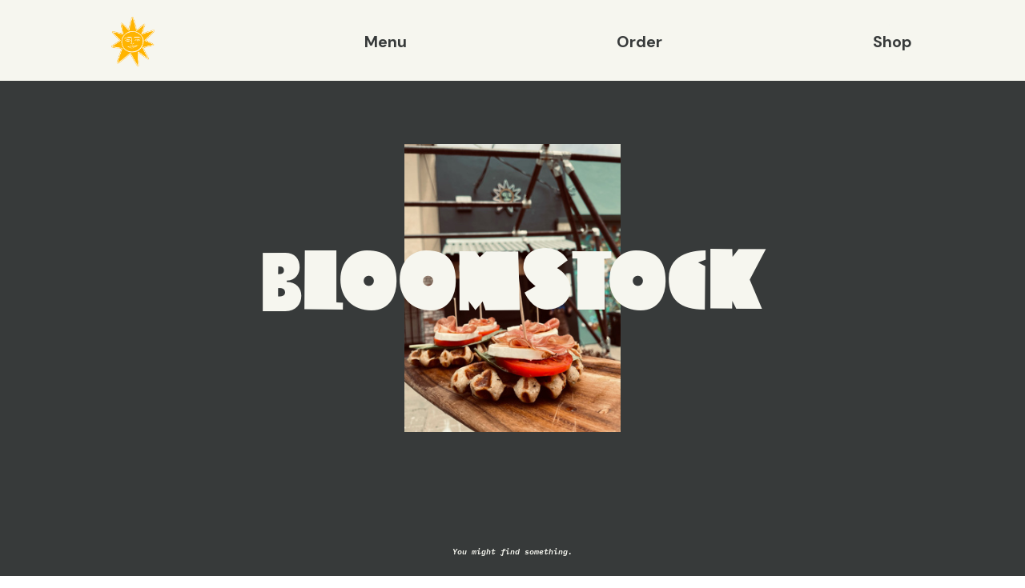

--- FILE ---
content_type: text/html; charset=UTF-8
request_url: https://bloomstock.com/
body_size: 37269
content:
<!DOCTYPE html>
<!-- 

        Running on cargo.site

-->
<html lang="en" data-predefined-style="true" data-css-presets="true" data-css-preset data-typography-preset>
	<head>
<script>
				var __cargo_context__ = 'live';
				var __cargo_js_ver__ = 'c=2806793921';
				var __cargo_maint__ = false;
				
				
			</script>
					<meta http-equiv="X-UA-Compatible" content="IE=edge,chrome=1">
		<meta http-equiv="Content-Type" content="text/html; charset=utf-8">
		<meta name="viewport" content="initial-scale=1.0, maximum-scale=1.0, user-scalable=no">
		
			<meta name="robots" content="index,follow">
		<title>Bloomstock</title>
		<meta name="description" content="Cargo">
		
		<link rel="preconnect" href="https://static.cargo.site" crossorigin>
		<link rel="preconnect" href="https://freight.cargo.site" crossorigin>

		<link rel="preconnect" href="https://fonts.gstatic.com" crossorigin>
				<link rel="preconnect" href="https://type.cargo.site" crossorigin>

		<!--<link rel="preload" href="https://static.cargo.site/assets/social/IconFont-Regular-0.9.3.woff2" as="font" type="font/woff" crossorigin>-->

		

		<link href="https://freight.cargo.site/t/original/i/7faa78ca41dee202cd33a525880529d6690e187ad2bad6863a78ca10f3dff85e/Bloomstock-Favicon.ico" rel="shortcut icon">
		<link href="https://bloomstock.com/rss" rel="alternate" type="application/rss+xml" title="Bloomstock feed">

		<link href="//fonts.googleapis.com/css?family=DM Sans:400,400italic,500,500italic,700,700italic|Space Mono:400,400italic,700,700italic&c=2806793921&" id="" rel="stylesheet" type="text/css" />
<link href="https://bloomstock.com/stylesheet?c=2806793921&1649272137" id="member_stylesheet" rel="stylesheet" type="text/css" />
<style id="">@font-face{font-family:Icons;src:url(https://static.cargo.site/assets/social/IconFont-Regular-0.9.3.woff2);unicode-range:U+E000-E15C,U+F0000,U+FE0E}@font-face{font-family:Icons;src:url(https://static.cargo.site/assets/social/IconFont-Regular-0.9.3.woff2);font-weight:240;unicode-range:U+E000-E15C,U+F0000,U+FE0E}@font-face{font-family:Icons;src:url(https://static.cargo.site/assets/social/IconFont-Regular-0.9.3.woff2);unicode-range:U+E000-E15C,U+F0000,U+FE0E;font-weight:400}@font-face{font-family:Icons;src:url(https://static.cargo.site/assets/social/IconFont-Regular-0.9.3.woff2);unicode-range:U+E000-E15C,U+F0000,U+FE0E;font-weight:600}@font-face{font-family:Icons;src:url(https://static.cargo.site/assets/social/IconFont-Regular-0.9.3.woff2);unicode-range:U+E000-E15C,U+F0000,U+FE0E;font-weight:800}@font-face{font-family:Icons;src:url(https://static.cargo.site/assets/social/IconFont-Regular-0.9.3.woff2);unicode-range:U+E000-E15C,U+F0000,U+FE0E;font-style:italic}@font-face{font-family:Icons;src:url(https://static.cargo.site/assets/social/IconFont-Regular-0.9.3.woff2);unicode-range:U+E000-E15C,U+F0000,U+FE0E;font-weight:200;font-style:italic}@font-face{font-family:Icons;src:url(https://static.cargo.site/assets/social/IconFont-Regular-0.9.3.woff2);unicode-range:U+E000-E15C,U+F0000,U+FE0E;font-weight:400;font-style:italic}@font-face{font-family:Icons;src:url(https://static.cargo.site/assets/social/IconFont-Regular-0.9.3.woff2);unicode-range:U+E000-E15C,U+F0000,U+FE0E;font-weight:600;font-style:italic}@font-face{font-family:Icons;src:url(https://static.cargo.site/assets/social/IconFont-Regular-0.9.3.woff2);unicode-range:U+E000-E15C,U+F0000,U+FE0E;font-weight:800;font-style:italic}body.iconfont-loading,body.iconfont-loading *{color:transparent!important}body{-moz-osx-font-smoothing:grayscale;-webkit-font-smoothing:antialiased;-webkit-text-size-adjust:none}body.no-scroll{overflow:hidden}/*!
 * Content
 */.page{word-wrap:break-word}:focus{outline:0}.pointer-events-none{pointer-events:none}.pointer-events-auto{pointer-events:auto}.pointer-events-none .page_content .audio-player,.pointer-events-none .page_content .shop_product,.pointer-events-none .page_content a,.pointer-events-none .page_content audio,.pointer-events-none .page_content button,.pointer-events-none .page_content details,.pointer-events-none .page_content iframe,.pointer-events-none .page_content img,.pointer-events-none .page_content input,.pointer-events-none .page_content video{pointer-events:auto}.pointer-events-none .page_content *>a,.pointer-events-none .page_content>a{position:relative}s *{text-transform:inherit}#toolset{position:fixed;bottom:10px;right:10px;z-index:8}.mobile #toolset,.template_site_inframe #toolset{display:none}#toolset a{display:block;height:24px;width:24px;margin:0;padding:0;text-decoration:none;background:rgba(0,0,0,.2)}#toolset a:hover{background:rgba(0,0,0,.8)}[data-adminview] #toolset a,[data-adminview] #toolset_admin a{background:rgba(0,0,0,.04);pointer-events:none;cursor:default}#toolset_admin a:active{background:rgba(0,0,0,.7)}#toolset_admin a svg>*{transform:scale(1.1) translate(0,-.5px);transform-origin:50% 50%}#toolset_admin a svg{pointer-events:none;width:100%!important;height:auto!important}#following-container{overflow:auto;-webkit-overflow-scrolling:touch}#following-container iframe{height:100%;width:100%;position:absolute;top:0;left:0;right:0;bottom:0}:root{--following-width:-400px;--following-animation-duration:450ms}@keyframes following-open{0%{transform:translateX(0)}100%{transform:translateX(var(--following-width))}}@keyframes following-open-inverse{0%{transform:translateX(0)}100%{transform:translateX(calc(-1 * var(--following-width)))}}@keyframes following-close{0%{transform:translateX(var(--following-width))}100%{transform:translateX(0)}}@keyframes following-close-inverse{0%{transform:translateX(calc(-1 * var(--following-width)))}100%{transform:translateX(0)}}body.animate-left{animation:following-open var(--following-animation-duration);animation-fill-mode:both;animation-timing-function:cubic-bezier(.24,1,.29,1)}#following-container.animate-left{animation:following-close-inverse var(--following-animation-duration);animation-fill-mode:both;animation-timing-function:cubic-bezier(.24,1,.29,1)}#following-container.animate-left #following-frame{animation:following-close var(--following-animation-duration);animation-fill-mode:both;animation-timing-function:cubic-bezier(.24,1,.29,1)}body.animate-right{animation:following-close var(--following-animation-duration);animation-fill-mode:both;animation-timing-function:cubic-bezier(.24,1,.29,1)}#following-container.animate-right{animation:following-open-inverse var(--following-animation-duration);animation-fill-mode:both;animation-timing-function:cubic-bezier(.24,1,.29,1)}#following-container.animate-right #following-frame{animation:following-open var(--following-animation-duration);animation-fill-mode:both;animation-timing-function:cubic-bezier(.24,1,.29,1)}.slick-slider{position:relative;display:block;-moz-box-sizing:border-box;box-sizing:border-box;-webkit-user-select:none;-moz-user-select:none;-ms-user-select:none;user-select:none;-webkit-touch-callout:none;-khtml-user-select:none;-ms-touch-action:pan-y;touch-action:pan-y;-webkit-tap-highlight-color:transparent}.slick-list{position:relative;display:block;overflow:hidden;margin:0;padding:0}.slick-list:focus{outline:0}.slick-list.dragging{cursor:pointer;cursor:hand}.slick-slider .slick-list,.slick-slider .slick-track{transform:translate3d(0,0,0);will-change:transform}.slick-track{position:relative;top:0;left:0;display:block}.slick-track:after,.slick-track:before{display:table;content:'';width:1px;height:1px;margin-top:-1px;margin-left:-1px}.slick-track:after{clear:both}.slick-loading .slick-track{visibility:hidden}.slick-slide{display:none;float:left;height:100%;min-height:1px}[dir=rtl] .slick-slide{float:right}.content .slick-slide img{display:inline-block}.content .slick-slide img:not(.image-zoom){cursor:pointer}.content .scrub .slick-list,.content .scrub .slick-slide img:not(.image-zoom){cursor:ew-resize}body.slideshow-scrub-dragging *{cursor:ew-resize!important}.content .slick-slide img:not([src]),.content .slick-slide img[src='']{width:100%;height:auto}.slick-slide.slick-loading img{display:none}.slick-slide.dragging img{pointer-events:none}.slick-initialized .slick-slide{display:block}.slick-loading .slick-slide{visibility:hidden}.slick-vertical .slick-slide{display:block;height:auto;border:1px solid transparent}.slick-arrow.slick-hidden{display:none}.slick-arrow{position:absolute;z-index:9;width:0;top:0;height:100%;cursor:pointer;will-change:opacity;-webkit-transition:opacity 333ms cubic-bezier(.4,0,.22,1);transition:opacity 333ms cubic-bezier(.4,0,.22,1)}.slick-arrow.hidden{opacity:0}.slick-arrow svg{position:absolute;width:36px;height:36px;top:0;left:0;right:0;bottom:0;margin:auto;transform:translate(.25px,.25px)}.slick-arrow svg.right-arrow{transform:translate(.25px,.25px) scaleX(-1)}.slick-arrow svg:active{opacity:.75}.slick-arrow svg .arrow-shape{fill:none!important;stroke:#fff;stroke-linecap:square}.slick-arrow svg .arrow-outline{fill:none!important;stroke-width:2.5px;stroke:rgba(0,0,0,.6);stroke-linecap:square}.slick-arrow.slick-next{right:0;text-align:right}.slick-next svg,.wallpaper-navigation .slick-next svg{margin-right:10px}.mobile .slick-next svg{margin-right:10px}.slick-arrow.slick-prev{text-align:left}.slick-prev svg,.wallpaper-navigation .slick-prev svg{margin-left:10px}.mobile .slick-prev svg{margin-left:10px}.loading_animation{display:none;vertical-align:middle;z-index:15;line-height:0;pointer-events:none;border-radius:100%}.loading_animation.hidden{display:none}.loading_animation.pulsing{opacity:0;display:inline-block;animation-delay:.1s;-webkit-animation-delay:.1s;-moz-animation-delay:.1s;animation-duration:12s;animation-iteration-count:infinite;animation:fade-pulse-in .5s ease-in-out;-moz-animation:fade-pulse-in .5s ease-in-out;-webkit-animation:fade-pulse-in .5s ease-in-out;-webkit-animation-fill-mode:forwards;-moz-animation-fill-mode:forwards;animation-fill-mode:forwards}.loading_animation.pulsing.no-delay{animation-delay:0s;-webkit-animation-delay:0s;-moz-animation-delay:0s}.loading_animation div{border-radius:100%}.loading_animation div svg{max-width:100%;height:auto}.loading_animation div,.loading_animation div svg{width:20px;height:20px}.loading_animation.full-width svg{width:100%;height:auto}.loading_animation.full-width.big svg{width:100px;height:100px}.loading_animation div svg>*{fill:#ccc}.loading_animation div{-webkit-animation:spin-loading 12s ease-out;-webkit-animation-iteration-count:infinite;-moz-animation:spin-loading 12s ease-out;-moz-animation-iteration-count:infinite;animation:spin-loading 12s ease-out;animation-iteration-count:infinite}.loading_animation.hidden{display:none}[data-backdrop] .loading_animation{position:absolute;top:15px;left:15px;z-index:99}.loading_animation.position-absolute.middle{top:calc(50% - 10px);left:calc(50% - 10px)}.loading_animation.position-absolute.topleft{top:0;left:0}.loading_animation.position-absolute.middleright{top:calc(50% - 10px);right:1rem}.loading_animation.position-absolute.middleleft{top:calc(50% - 10px);left:1rem}.loading_animation.gray div svg>*{fill:#999}.loading_animation.gray-dark div svg>*{fill:#666}.loading_animation.gray-darker div svg>*{fill:#555}.loading_animation.gray-light div svg>*{fill:#ccc}.loading_animation.white div svg>*{fill:rgba(255,255,255,.85)}.loading_animation.blue div svg>*{fill:#698fff}.loading_animation.inline{display:inline-block;margin-bottom:.5ex}.loading_animation.inline.left{margin-right:.5ex}@-webkit-keyframes fade-pulse-in{0%{opacity:0}50%{opacity:.5}100%{opacity:1}}@-moz-keyframes fade-pulse-in{0%{opacity:0}50%{opacity:.5}100%{opacity:1}}@keyframes fade-pulse-in{0%{opacity:0}50%{opacity:.5}100%{opacity:1}}@-webkit-keyframes pulsate{0%{opacity:1}50%{opacity:0}100%{opacity:1}}@-moz-keyframes pulsate{0%{opacity:1}50%{opacity:0}100%{opacity:1}}@keyframes pulsate{0%{opacity:1}50%{opacity:0}100%{opacity:1}}@-webkit-keyframes spin-loading{0%{transform:rotate(0)}9%{transform:rotate(1050deg)}18%{transform:rotate(-1090deg)}20%{transform:rotate(-1080deg)}23%{transform:rotate(-1080deg)}28%{transform:rotate(-1095deg)}29%{transform:rotate(-1065deg)}34%{transform:rotate(-1080deg)}35%{transform:rotate(-1050deg)}40%{transform:rotate(-1065deg)}41%{transform:rotate(-1035deg)}44%{transform:rotate(-1035deg)}47%{transform:rotate(-2160deg)}50%{transform:rotate(-2160deg)}56%{transform:rotate(45deg)}60%{transform:rotate(45deg)}80%{transform:rotate(6120deg)}100%{transform:rotate(0)}}@keyframes spin-loading{0%{transform:rotate(0)}9%{transform:rotate(1050deg)}18%{transform:rotate(-1090deg)}20%{transform:rotate(-1080deg)}23%{transform:rotate(-1080deg)}28%{transform:rotate(-1095deg)}29%{transform:rotate(-1065deg)}34%{transform:rotate(-1080deg)}35%{transform:rotate(-1050deg)}40%{transform:rotate(-1065deg)}41%{transform:rotate(-1035deg)}44%{transform:rotate(-1035deg)}47%{transform:rotate(-2160deg)}50%{transform:rotate(-2160deg)}56%{transform:rotate(45deg)}60%{transform:rotate(45deg)}80%{transform:rotate(6120deg)}100%{transform:rotate(0)}}[grid-row]{align-items:flex-start;box-sizing:border-box;display:-webkit-box;display:-webkit-flex;display:-ms-flexbox;display:flex;-webkit-flex-wrap:wrap;-ms-flex-wrap:wrap;flex-wrap:wrap}[grid-col]{box-sizing:border-box}[grid-row] [grid-col].empty:after{content:"\0000A0";cursor:text}body.mobile[data-adminview=content-editproject] [grid-row] [grid-col].empty:after{display:none}[grid-col=auto]{-webkit-box-flex:1;-webkit-flex:1;-ms-flex:1;flex:1}[grid-col=x12]{width:100%}[grid-col=x11]{width:50%}[grid-col=x10]{width:33.33%}[grid-col=x9]{width:25%}[grid-col=x8]{width:20%}[grid-col=x7]{width:16.666666667%}[grid-col=x6]{width:14.285714286%}[grid-col=x5]{width:12.5%}[grid-col=x4]{width:11.111111111%}[grid-col=x3]{width:10%}[grid-col=x2]{width:9.090909091%}[grid-col=x1]{width:8.333333333%}[grid-col="1"]{width:8.33333%}[grid-col="2"]{width:16.66667%}[grid-col="3"]{width:25%}[grid-col="4"]{width:33.33333%}[grid-col="5"]{width:41.66667%}[grid-col="6"]{width:50%}[grid-col="7"]{width:58.33333%}[grid-col="8"]{width:66.66667%}[grid-col="9"]{width:75%}[grid-col="10"]{width:83.33333%}[grid-col="11"]{width:91.66667%}[grid-col="12"]{width:100%}body.mobile [grid-responsive] [grid-col]{width:100%;-webkit-box-flex:none;-webkit-flex:none;-ms-flex:none;flex:none}[data-ce-host=true][contenteditable=true] [grid-pad]{pointer-events:none}[data-ce-host=true][contenteditable=true] [grid-pad]>*{pointer-events:auto}[grid-pad="0"]{padding:0}[grid-pad="0.25"]{padding:.125rem}[grid-pad="0.5"]{padding:.25rem}[grid-pad="0.75"]{padding:.375rem}[grid-pad="1"]{padding:.5rem}[grid-pad="1.25"]{padding:.625rem}[grid-pad="1.5"]{padding:.75rem}[grid-pad="1.75"]{padding:.875rem}[grid-pad="2"]{padding:1rem}[grid-pad="2.5"]{padding:1.25rem}[grid-pad="3"]{padding:1.5rem}[grid-pad="3.5"]{padding:1.75rem}[grid-pad="4"]{padding:2rem}[grid-pad="5"]{padding:2.5rem}[grid-pad="6"]{padding:3rem}[grid-pad="7"]{padding:3.5rem}[grid-pad="8"]{padding:4rem}[grid-pad="9"]{padding:4.5rem}[grid-pad="10"]{padding:5rem}[grid-gutter="0"]{margin:0}[grid-gutter="0.5"]{margin:-.25rem}[grid-gutter="1"]{margin:-.5rem}[grid-gutter="1.5"]{margin:-.75rem}[grid-gutter="2"]{margin:-1rem}[grid-gutter="2.5"]{margin:-1.25rem}[grid-gutter="3"]{margin:-1.5rem}[grid-gutter="3.5"]{margin:-1.75rem}[grid-gutter="4"]{margin:-2rem}[grid-gutter="5"]{margin:-2.5rem}[grid-gutter="6"]{margin:-3rem}[grid-gutter="7"]{margin:-3.5rem}[grid-gutter="8"]{margin:-4rem}[grid-gutter="10"]{margin:-5rem}[grid-gutter="12"]{margin:-6rem}[grid-gutter="14"]{margin:-7rem}[grid-gutter="16"]{margin:-8rem}[grid-gutter="18"]{margin:-9rem}[grid-gutter="20"]{margin:-10rem}small{max-width:100%;text-decoration:inherit}img:not([src]),img[src='']{outline:1px solid rgba(177,177,177,.4);outline-offset:-1px;content:url([data-uri])}img.image-zoom{cursor:-webkit-zoom-in;cursor:-moz-zoom-in;cursor:zoom-in}#imprimatur{color:#333;font-size:10px;font-family:-apple-system,BlinkMacSystemFont,"Segoe UI",Roboto,Oxygen,Ubuntu,Cantarell,"Open Sans","Helvetica Neue",sans-serif,"Sans Serif",Icons;/*!System*/position:fixed;opacity:.3;right:-28px;bottom:160px;transform:rotate(270deg);-ms-transform:rotate(270deg);-webkit-transform:rotate(270deg);z-index:8;text-transform:uppercase;color:#999;opacity:.5;padding-bottom:2px;text-decoration:none}.mobile #imprimatur{display:none}bodycopy cargo-link a{font-family:-apple-system,BlinkMacSystemFont,"Segoe UI",Roboto,Oxygen,Ubuntu,Cantarell,"Open Sans","Helvetica Neue",sans-serif,"Sans Serif",Icons;/*!System*/font-size:12px;font-style:normal;font-weight:400;transform:rotate(270deg);text-decoration:none;position:fixed!important;right:-27px;bottom:100px;text-decoration:none;letter-spacing:normal;background:0 0;border:0;border-bottom:0;outline:0}/*! PhotoSwipe Default UI CSS by Dmitry Semenov | photoswipe.com | MIT license */.pswp--has_mouse .pswp__button--arrow--left,.pswp--has_mouse .pswp__button--arrow--right,.pswp__ui{visibility:visible}.pswp--minimal--dark .pswp__top-bar,.pswp__button{background:0 0}.pswp,.pswp__bg,.pswp__container,.pswp__img--placeholder,.pswp__zoom-wrap,.quick-view-navigation{-webkit-backface-visibility:hidden}.pswp__button{cursor:pointer;opacity:1;-webkit-appearance:none;transition:opacity .2s;-webkit-box-shadow:none;box-shadow:none}.pswp__button-close>svg{top:10px;right:10px;margin-left:auto}.pswp--touch .quick-view-navigation{display:none}.pswp__ui{-webkit-font-smoothing:auto;opacity:1;z-index:1550}.quick-view-navigation{will-change:opacity;-webkit-transition:opacity 333ms cubic-bezier(.4,0,.22,1);transition:opacity 333ms cubic-bezier(.4,0,.22,1)}.quick-view-navigation .pswp__group .pswp__button{pointer-events:auto}.pswp__button>svg{position:absolute;width:36px;height:36px}.quick-view-navigation .pswp__group:active svg{opacity:.75}.pswp__button svg .shape-shape{fill:#fff}.pswp__button svg .shape-outline{fill:#000}.pswp__button-prev>svg{top:0;bottom:0;left:10px;margin:auto}.pswp__button-next>svg{top:0;bottom:0;right:10px;margin:auto}.quick-view-navigation .pswp__group .pswp__button-prev{position:absolute;left:0;top:0;width:0;height:100%}.quick-view-navigation .pswp__group .pswp__button-next{position:absolute;right:0;top:0;width:0;height:100%}.quick-view-navigation .close-button,.quick-view-navigation .left-arrow,.quick-view-navigation .right-arrow{transform:translate(.25px,.25px)}.quick-view-navigation .right-arrow{transform:translate(.25px,.25px) scaleX(-1)}.pswp__button svg .shape-outline{fill:transparent!important;stroke:#000;stroke-width:2.5px;stroke-linecap:square}.pswp__button svg .shape-shape{fill:transparent!important;stroke:#fff;stroke-width:1.5px;stroke-linecap:square}.pswp__bg,.pswp__scroll-wrap,.pswp__zoom-wrap{width:100%;position:absolute}.quick-view-navigation .pswp__group .pswp__button-close{margin:0}.pswp__container,.pswp__item,.pswp__zoom-wrap{right:0;bottom:0;top:0;position:absolute;left:0}.pswp__ui--hidden .pswp__button{opacity:.001}.pswp__ui--hidden .pswp__button,.pswp__ui--hidden .pswp__button *{pointer-events:none}.pswp .pswp__ui.pswp__ui--displaynone{display:none}.pswp__element--disabled{display:none!important}/*! PhotoSwipe main CSS by Dmitry Semenov | photoswipe.com | MIT license */.pswp{position:fixed;display:none;height:100%;width:100%;top:0;left:0;right:0;bottom:0;margin:auto;-ms-touch-action:none;touch-action:none;z-index:9999999;-webkit-text-size-adjust:100%;line-height:initial;letter-spacing:initial;outline:0}.pswp img{max-width:none}.pswp--zoom-disabled .pswp__img{cursor:default!important}.pswp--animate_opacity{opacity:.001;will-change:opacity;-webkit-transition:opacity 333ms cubic-bezier(.4,0,.22,1);transition:opacity 333ms cubic-bezier(.4,0,.22,1)}.pswp--open{display:block}.pswp--zoom-allowed .pswp__img{cursor:-webkit-zoom-in;cursor:-moz-zoom-in;cursor:zoom-in}.pswp--zoomed-in .pswp__img{cursor:-webkit-grab;cursor:-moz-grab;cursor:grab}.pswp--dragging .pswp__img{cursor:-webkit-grabbing;cursor:-moz-grabbing;cursor:grabbing}.pswp__bg{left:0;top:0;height:100%;opacity:0;transform:translateZ(0);will-change:opacity}.pswp__scroll-wrap{left:0;top:0;height:100%}.pswp__container,.pswp__zoom-wrap{-ms-touch-action:none;touch-action:none}.pswp__container,.pswp__img{-webkit-user-select:none;-moz-user-select:none;-ms-user-select:none;user-select:none;-webkit-tap-highlight-color:transparent;-webkit-touch-callout:none}.pswp__zoom-wrap{-webkit-transform-origin:left top;-ms-transform-origin:left top;transform-origin:left top;-webkit-transition:-webkit-transform 222ms cubic-bezier(.4,0,.22,1);transition:transform 222ms cubic-bezier(.4,0,.22,1)}.pswp__bg{-webkit-transition:opacity 222ms cubic-bezier(.4,0,.22,1);transition:opacity 222ms cubic-bezier(.4,0,.22,1)}.pswp--animated-in .pswp__bg,.pswp--animated-in .pswp__zoom-wrap{-webkit-transition:none;transition:none}.pswp--hide-overflow .pswp__scroll-wrap,.pswp--hide-overflow.pswp{overflow:hidden}.pswp__img{position:absolute;width:auto;height:auto;top:0;left:0}.pswp__img--placeholder--blank{background:#222}.pswp--ie .pswp__img{width:100%!important;height:auto!important;left:0;top:0}.pswp__ui--idle{opacity:0}.pswp__error-msg{position:absolute;left:0;top:50%;width:100%;text-align:center;font-size:14px;line-height:16px;margin-top:-8px;color:#ccc}.pswp__error-msg a{color:#ccc;text-decoration:underline}.pswp__error-msg{font-family:-apple-system,BlinkMacSystemFont,"Segoe UI",Roboto,Oxygen,Ubuntu,Cantarell,"Open Sans","Helvetica Neue",sans-serif}.quick-view.mouse-down .iframe-item{pointer-events:none!important}.quick-view-caption-positioner{pointer-events:none;width:100%;height:100%}.quick-view-caption-wrapper{margin:auto;position:absolute;bottom:0;left:0;right:0}.quick-view-horizontal-align-left .quick-view-caption-wrapper{margin-left:0}.quick-view-horizontal-align-right .quick-view-caption-wrapper{margin-right:0}[data-quick-view-caption]{transition:.1s opacity ease-in-out;position:absolute;bottom:0;left:0;right:0}.quick-view-horizontal-align-left [data-quick-view-caption]{text-align:left}.quick-view-horizontal-align-right [data-quick-view-caption]{text-align:right}.quick-view-caption{transition:.1s opacity ease-in-out}.quick-view-caption>*{display:inline-block}.quick-view-caption *{pointer-events:auto}.quick-view-caption.hidden{opacity:0}.shop_product .dropdown_wrapper{flex:0 0 100%;position:relative}.shop_product select{appearance:none;-moz-appearance:none;-webkit-appearance:none;outline:0;-webkit-font-smoothing:antialiased;-moz-osx-font-smoothing:grayscale;cursor:pointer;border-radius:0;white-space:nowrap;overflow:hidden!important;text-overflow:ellipsis}.shop_product select.dropdown::-ms-expand{display:none}.shop_product a{cursor:pointer;border-bottom:none;text-decoration:none}.shop_product a.out-of-stock{pointer-events:none}body.audio-player-dragging *{cursor:ew-resize!important}.audio-player{display:inline-flex;flex:1 0 calc(100% - 2px);width:calc(100% - 2px)}.audio-player .button{height:100%;flex:0 0 3.3rem;display:flex}.audio-player .separator{left:3.3rem;height:100%}.audio-player .buffer{width:0%;height:100%;transition:left .3s linear,width .3s linear}.audio-player.seeking .buffer{transition:left 0s,width 0s}.audio-player.seeking{user-select:none;-webkit-user-select:none;cursor:ew-resize}.audio-player.seeking *{user-select:none;-webkit-user-select:none;cursor:ew-resize}.audio-player .bar{overflow:hidden;display:flex;justify-content:space-between;align-content:center;flex-grow:1}.audio-player .progress{width:0%;height:100%;transition:width .3s linear}.audio-player.seeking .progress{transition:width 0s}.audio-player .pause,.audio-player .play{cursor:pointer;height:100%}.audio-player .note-icon{margin:auto 0;order:2;flex:0 1 auto}.audio-player .title{white-space:nowrap;overflow:hidden;text-overflow:ellipsis;pointer-events:none;user-select:none;padding:.5rem 0 .5rem 1rem;margin:auto auto auto 0;flex:0 3 auto;min-width:0;width:100%}.audio-player .total-time{flex:0 1 auto;margin:auto 0}.audio-player .current-time,.audio-player .play-text{flex:0 1 auto;margin:auto 0}.audio-player .stream-anim{user-select:none;margin:auto auto auto 0}.audio-player .stream-anim span{display:inline-block}.audio-player .buffer,.audio-player .current-time,.audio-player .note-svg,.audio-player .play-text,.audio-player .separator,.audio-player .total-time{user-select:none;pointer-events:none}.audio-player .buffer,.audio-player .play-text,.audio-player .progress{position:absolute}.audio-player,.audio-player .bar,.audio-player .button,.audio-player .current-time,.audio-player .note-icon,.audio-player .pause,.audio-player .play,.audio-player .total-time{position:relative}body.mobile .audio-player,body.mobile .audio-player *{-webkit-touch-callout:none}#standalone-admin-frame{border:0;width:400px;position:absolute;right:0;top:0;height:100vh;z-index:99}body[standalone-admin=true] #standalone-admin-frame{transform:translate(0,0)}body[standalone-admin=true] .main_container{width:calc(100% - 400px)}body[standalone-admin=false] #standalone-admin-frame{transform:translate(100%,0)}body[standalone-admin=false] .main_container{width:100%}.toggle_standaloneAdmin{position:fixed;top:0;right:400px;height:40px;width:40px;z-index:999;cursor:pointer;background-color:rgba(0,0,0,.4)}.toggle_standaloneAdmin:active{opacity:.7}body[standalone-admin=false] .toggle_standaloneAdmin{right:0}.toggle_standaloneAdmin *{color:#fff;fill:#fff}.toggle_standaloneAdmin svg{padding:6px;width:100%;height:100%;opacity:.85}body[standalone-admin=false] .toggle_standaloneAdmin #close,body[standalone-admin=true] .toggle_standaloneAdmin #backdropsettings{display:none}.toggle_standaloneAdmin>div{width:100%;height:100%}#admin_toggle_button{position:fixed;top:50%;transform:translate(0,-50%);right:400px;height:36px;width:12px;z-index:999;cursor:pointer;background-color:rgba(0,0,0,.09);padding-left:2px;margin-right:5px}#admin_toggle_button .bar{content:'';background:rgba(0,0,0,.09);position:fixed;width:5px;bottom:0;top:0;z-index:10}#admin_toggle_button:active{background:rgba(0,0,0,.065)}#admin_toggle_button *{color:#fff;fill:#fff}#admin_toggle_button svg{padding:0;width:16px;height:36px;margin-left:1px;opacity:1}#admin_toggle_button svg *{fill:#fff;opacity:1}#admin_toggle_button[data-state=closed] .toggle_admin_close{display:none}#admin_toggle_button[data-state=closed],#admin_toggle_button[data-state=closed] .toggle_admin_open{width:20px;cursor:pointer;margin:0}#admin_toggle_button[data-state=closed] svg{margin-left:2px}#admin_toggle_button[data-state=open] .toggle_admin_open{display:none}select,select *{text-rendering:auto!important}b b{font-weight:inherit}*{-webkit-box-sizing:border-box;-moz-box-sizing:border-box;box-sizing:border-box}customhtml>*{position:relative;z-index:10}body,html{min-height:100vh;margin:0;padding:0}html{touch-action:manipulation;position:relative;background-color:#fff}.main_container{min-height:100vh;width:100%;overflow:hidden}.container{display:-webkit-box;display:-webkit-flex;display:-moz-box;display:-ms-flexbox;display:flex;-webkit-flex-wrap:wrap;-moz-flex-wrap:wrap;-ms-flex-wrap:wrap;flex-wrap:wrap;max-width:100%;width:100%;overflow:visible}.container{align-items:flex-start;-webkit-align-items:flex-start}.page{z-index:2}.page ul li>text-limit{display:block}.content,.content_container,.pinned{-webkit-flex:1 0 auto;-moz-flex:1 0 auto;-ms-flex:1 0 auto;flex:1 0 auto;max-width:100%}.content_container{width:100%}.content_container.full_height{min-height:100vh}.page_background{position:absolute;top:0;left:0;width:100%;height:100%}.page_container{position:relative;overflow:visible;width:100%}.backdrop{position:absolute;top:0;z-index:1;width:100%;height:100%;max-height:100vh}.backdrop>div{position:absolute;top:0;left:0;width:100%;height:100%;-webkit-backface-visibility:hidden;backface-visibility:hidden;transform:translate3d(0,0,0);contain:strict}[data-backdrop].backdrop>div[data-overflowing]{max-height:100vh;position:absolute;top:0;left:0}body.mobile [split-responsive]{display:flex;flex-direction:column}body.mobile [split-responsive] .container{width:100%;order:2}body.mobile [split-responsive] .backdrop{position:relative;height:50vh;width:100%;order:1}body.mobile [split-responsive] [data-auxiliary].backdrop{position:absolute;height:50vh;width:100%;order:1}.page{position:relative;z-index:2}img[data-align=left]{float:left}img[data-align=right]{float:right}[data-rotation]{transform-origin:center center}.content .page_content:not([contenteditable=true]) [data-draggable]{pointer-events:auto!important;backface-visibility:hidden}.preserve-3d{-moz-transform-style:preserve-3d;transform-style:preserve-3d}.content .page_content:not([contenteditable=true]) [data-draggable] iframe{pointer-events:none!important}.dragging-active iframe{pointer-events:none!important}.content .page_content:not([contenteditable=true]) [data-draggable]:active{opacity:1}.content .scroll-transition-fade{transition:transform 1s ease-in-out,opacity .8s ease-in-out}.content .scroll-transition-fade.below-viewport{opacity:0;transform:translateY(40px)}.mobile.full_width .page_container:not([split-layout]) .container_width{width:100%}[data-view=pinned_bottom] .bottom_pin_invisibility{visibility:hidden}.pinned{position:relative;width:100%}.pinned .page_container.accommodate:not(.fixed):not(.overlay){z-index:2}.pinned .page_container.overlay{position:absolute;z-index:4}.pinned .page_container.overlay.fixed{position:fixed}.pinned .page_container.overlay.fixed .page{max-height:100vh;-webkit-overflow-scrolling:touch}.pinned .page_container.overlay.fixed .page.allow-scroll{overflow-y:auto;overflow-x:hidden}.pinned .page_container.overlay.fixed .page.allow-scroll{align-items:flex-start;-webkit-align-items:flex-start}.pinned .page_container .page.allow-scroll::-webkit-scrollbar{width:0;background:0 0;display:none}.pinned.pinned_top .page_container.overlay{left:0;top:0}.pinned.pinned_bottom .page_container.overlay{left:0;bottom:0}div[data-container=set]:empty{margin-top:1px}.thumbnails{position:relative;z-index:1}[thumbnails=grid]{align-items:baseline}[thumbnails=justify] .thumbnail{box-sizing:content-box}[thumbnails][data-padding-zero] .thumbnail{margin-bottom:-1px}[thumbnails=montessori] .thumbnail{pointer-events:auto;position:absolute}[thumbnails] .thumbnail>a{display:block;text-decoration:none}[thumbnails=montessori]{height:0}[thumbnails][data-resizing],[thumbnails][data-resizing] *{cursor:nwse-resize}[thumbnails] .thumbnail .resize-handle{cursor:nwse-resize;width:26px;height:26px;padding:5px;position:absolute;opacity:.75;right:-1px;bottom:-1px;z-index:100}[thumbnails][data-resizing] .resize-handle{display:none}[thumbnails] .thumbnail .resize-handle svg{position:absolute;top:0;left:0}[thumbnails] .thumbnail .resize-handle:hover{opacity:1}[data-can-move].thumbnail .resize-handle svg .resize_path_outline{fill:#fff}[data-can-move].thumbnail .resize-handle svg .resize_path{fill:#000}[thumbnails=montessori] .thumbnail_sizer{height:0;width:100%;position:relative;padding-bottom:100%;pointer-events:none}[thumbnails] .thumbnail img{display:block;min-height:3px;margin-bottom:0}[thumbnails] .thumbnail img:not([src]),img[src=""]{margin:0!important;width:100%;min-height:3px;height:100%!important;position:absolute}[aspect-ratio="1x1"].thumb_image{height:0;padding-bottom:100%;overflow:hidden}[aspect-ratio="4x3"].thumb_image{height:0;padding-bottom:75%;overflow:hidden}[aspect-ratio="16x9"].thumb_image{height:0;padding-bottom:56.25%;overflow:hidden}[thumbnails] .thumb_image{width:100%;position:relative}[thumbnails][thumbnail-vertical-align=top]{align-items:flex-start}[thumbnails][thumbnail-vertical-align=middle]{align-items:center}[thumbnails][thumbnail-vertical-align=bottom]{align-items:baseline}[thumbnails][thumbnail-horizontal-align=left]{justify-content:flex-start}[thumbnails][thumbnail-horizontal-align=middle]{justify-content:center}[thumbnails][thumbnail-horizontal-align=right]{justify-content:flex-end}.thumb_image.default_image>svg{position:absolute;top:0;left:0;bottom:0;right:0;width:100%;height:100%}.thumb_image.default_image{outline:1px solid #ccc;outline-offset:-1px;position:relative}.mobile.full_width [data-view=Thumbnail] .thumbnails_width{width:100%}.content [data-draggable] a:active,.content [data-draggable] img:active{opacity:initial}.content .draggable-dragging{opacity:initial}[data-draggable].draggable_visible{visibility:visible}[data-draggable].draggable_hidden{visibility:hidden}.gallery_card [data-draggable],.marquee [data-draggable]{visibility:inherit}[data-draggable]{visibility:visible;background-color:rgba(0,0,0,.003)}#site_menu_panel_container .image-gallery:not(.initialized){height:0;padding-bottom:100%;min-height:initial}.image-gallery:not(.initialized){min-height:100vh;visibility:hidden;width:100%}.image-gallery .gallery_card img{display:block;width:100%;height:auto}.image-gallery .gallery_card{transform-origin:center}.image-gallery .gallery_card.dragging{opacity:.1;transform:initial!important}.image-gallery:not([image-gallery=slideshow]) .gallery_card iframe:only-child,.image-gallery:not([image-gallery=slideshow]) .gallery_card video:only-child{width:100%;height:100%;top:0;left:0;position:absolute}.image-gallery[image-gallery=slideshow] .gallery_card video[muted][autoplay]:not([controls]),.image-gallery[image-gallery=slideshow] .gallery_card video[muted][data-autoplay]:not([controls]){pointer-events:none}.image-gallery [image-gallery-pad="0"] video:only-child{object-fit:cover;height:calc(100% + 1px)}div.image-gallery>a,div.image-gallery>iframe,div.image-gallery>img,div.image-gallery>video{display:none}[image-gallery-row]{align-items:flex-start;box-sizing:border-box;display:-webkit-box;display:-webkit-flex;display:-ms-flexbox;display:flex;-webkit-flex-wrap:wrap;-ms-flex-wrap:wrap;flex-wrap:wrap}.image-gallery .gallery_card_image{width:100%;position:relative}[data-predefined-style=true] .image-gallery a.gallery_card{display:block;border:none}[image-gallery-col]{box-sizing:border-box}[image-gallery-col=x12]{width:100%}[image-gallery-col=x11]{width:50%}[image-gallery-col=x10]{width:33.33%}[image-gallery-col=x9]{width:25%}[image-gallery-col=x8]{width:20%}[image-gallery-col=x7]{width:16.666666667%}[image-gallery-col=x6]{width:14.285714286%}[image-gallery-col=x5]{width:12.5%}[image-gallery-col=x4]{width:11.111111111%}[image-gallery-col=x3]{width:10%}[image-gallery-col=x2]{width:9.090909091%}[image-gallery-col=x1]{width:8.333333333%}.content .page_content [image-gallery-pad].image-gallery{pointer-events:none}.content .page_content [image-gallery-pad].image-gallery .gallery_card_image>*,.content .page_content [image-gallery-pad].image-gallery .gallery_image_caption{pointer-events:auto}.content .page_content [image-gallery-pad="0"]{padding:0}.content .page_content [image-gallery-pad="0.25"]{padding:.125rem}.content .page_content [image-gallery-pad="0.5"]{padding:.25rem}.content .page_content [image-gallery-pad="0.75"]{padding:.375rem}.content .page_content [image-gallery-pad="1"]{padding:.5rem}.content .page_content [image-gallery-pad="1.25"]{padding:.625rem}.content .page_content [image-gallery-pad="1.5"]{padding:.75rem}.content .page_content [image-gallery-pad="1.75"]{padding:.875rem}.content .page_content [image-gallery-pad="2"]{padding:1rem}.content .page_content [image-gallery-pad="2.5"]{padding:1.25rem}.content .page_content [image-gallery-pad="3"]{padding:1.5rem}.content .page_content [image-gallery-pad="3.5"]{padding:1.75rem}.content .page_content [image-gallery-pad="4"]{padding:2rem}.content .page_content [image-gallery-pad="5"]{padding:2.5rem}.content .page_content [image-gallery-pad="6"]{padding:3rem}.content .page_content [image-gallery-pad="7"]{padding:3.5rem}.content .page_content [image-gallery-pad="8"]{padding:4rem}.content .page_content [image-gallery-pad="9"]{padding:4.5rem}.content .page_content [image-gallery-pad="10"]{padding:5rem}.content .page_content [image-gallery-gutter="0"]{margin:0}.content .page_content [image-gallery-gutter="0.5"]{margin:-.25rem}.content .page_content [image-gallery-gutter="1"]{margin:-.5rem}.content .page_content [image-gallery-gutter="1.5"]{margin:-.75rem}.content .page_content [image-gallery-gutter="2"]{margin:-1rem}.content .page_content [image-gallery-gutter="2.5"]{margin:-1.25rem}.content .page_content [image-gallery-gutter="3"]{margin:-1.5rem}.content .page_content [image-gallery-gutter="3.5"]{margin:-1.75rem}.content .page_content [image-gallery-gutter="4"]{margin:-2rem}.content .page_content [image-gallery-gutter="5"]{margin:-2.5rem}.content .page_content [image-gallery-gutter="6"]{margin:-3rem}.content .page_content [image-gallery-gutter="7"]{margin:-3.5rem}.content .page_content [image-gallery-gutter="8"]{margin:-4rem}.content .page_content [image-gallery-gutter="10"]{margin:-5rem}.content .page_content [image-gallery-gutter="12"]{margin:-6rem}.content .page_content [image-gallery-gutter="14"]{margin:-7rem}.content .page_content [image-gallery-gutter="16"]{margin:-8rem}.content .page_content [image-gallery-gutter="18"]{margin:-9rem}.content .page_content [image-gallery-gutter="20"]{margin:-10rem}[image-gallery=slideshow]:not(.initialized)>*{min-height:1px;opacity:0;min-width:100%}[image-gallery=slideshow][data-constrained-by=height] [image-gallery-vertical-align].slick-track{align-items:flex-start}[image-gallery=slideshow] img.image-zoom:active{opacity:initial}[image-gallery=slideshow].slick-initialized .gallery_card{pointer-events:none}[image-gallery=slideshow].slick-initialized .gallery_card.slick-current{pointer-events:auto}[image-gallery=slideshow] .gallery_card:not(.has_caption){line-height:0}.content .page_content [image-gallery=slideshow].image-gallery>*{pointer-events:auto}.content [image-gallery=slideshow].image-gallery.slick-initialized .gallery_card{overflow:hidden;margin:0;display:flex;flex-flow:row wrap;flex-shrink:0}.content [image-gallery=slideshow].image-gallery.slick-initialized .gallery_card.slick-current{overflow:visible}[image-gallery=slideshow] .gallery_image_caption{opacity:1;transition:opacity .3s;-webkit-transition:opacity .3s;width:100%;margin-left:auto;margin-right:auto;clear:both}[image-gallery-horizontal-align=left] .gallery_image_caption{text-align:left}[image-gallery-horizontal-align=middle] .gallery_image_caption{text-align:center}[image-gallery-horizontal-align=right] .gallery_image_caption{text-align:right}[image-gallery=slideshow][data-slideshow-in-transition] .gallery_image_caption{opacity:0;transition:opacity .3s;-webkit-transition:opacity .3s}[image-gallery=slideshow] .gallery_card_image{width:initial;margin:0;display:inline-block}[image-gallery=slideshow] .gallery_card img{margin:0;display:block}[image-gallery=slideshow][data-exploded]{align-items:flex-start;box-sizing:border-box;display:-webkit-box;display:-webkit-flex;display:-ms-flexbox;display:flex;-webkit-flex-wrap:wrap;-ms-flex-wrap:wrap;flex-wrap:wrap;justify-content:flex-start;align-content:flex-start}[image-gallery=slideshow][data-exploded] .gallery_card{padding:1rem;width:16.666%}[image-gallery=slideshow][data-exploded] .gallery_card_image{height:0;display:block;width:100%}[image-gallery=grid]{align-items:baseline}[image-gallery=grid] .gallery_card.has_caption .gallery_card_image{display:block}[image-gallery=grid] [image-gallery-pad="0"].gallery_card{margin-bottom:-1px}[image-gallery=grid] .gallery_card img{margin:0}[image-gallery=columns] .gallery_card img{margin:0}[image-gallery=justify]{align-items:flex-start}[image-gallery=justify] .gallery_card img{margin:0}[image-gallery=montessori][image-gallery-row]{display:block}[image-gallery=montessori] a.gallery_card,[image-gallery=montessori] div.gallery_card{position:absolute;pointer-events:auto}[image-gallery=montessori][data-can-move] .gallery_card,[image-gallery=montessori][data-can-move] .gallery_card .gallery_card_image,[image-gallery=montessori][data-can-move] .gallery_card .gallery_card_image>*{cursor:move}[image-gallery=montessori]{position:relative;height:0}[image-gallery=freeform] .gallery_card{position:relative}[image-gallery=freeform] [image-gallery-pad="0"].gallery_card{margin-bottom:-1px}[image-gallery-vertical-align]{display:flex;flex-flow:row wrap}[image-gallery-vertical-align].slick-track{display:flex;flex-flow:row nowrap}.image-gallery .slick-list{margin-bottom:-.3px}[image-gallery-vertical-align=top]{align-content:flex-start;align-items:flex-start}[image-gallery-vertical-align=middle]{align-items:center;align-content:center}[image-gallery-vertical-align=bottom]{align-content:flex-end;align-items:flex-end}[image-gallery-horizontal-align=left]{justify-content:flex-start}[image-gallery-horizontal-align=middle]{justify-content:center}[image-gallery-horizontal-align=right]{justify-content:flex-end}.image-gallery[data-resizing],.image-gallery[data-resizing] *{cursor:nwse-resize!important}.image-gallery .gallery_card .resize-handle,.image-gallery .gallery_card .resize-handle *{cursor:nwse-resize!important}.image-gallery .gallery_card .resize-handle{width:26px;height:26px;padding:5px;position:absolute;opacity:.75;right:-1px;bottom:-1px;z-index:10}.image-gallery[data-resizing] .resize-handle{display:none}.image-gallery .gallery_card .resize-handle svg{cursor:nwse-resize!important;position:absolute;top:0;left:0}.image-gallery .gallery_card .resize-handle:hover{opacity:1}[data-can-move].gallery_card .resize-handle svg .resize_path_outline{fill:#fff}[data-can-move].gallery_card .resize-handle svg .resize_path{fill:#000}[image-gallery=montessori] .thumbnail_sizer{height:0;width:100%;position:relative;padding-bottom:100%;pointer-events:none}#site_menu_button{display:block;text-decoration:none;pointer-events:auto;z-index:9;vertical-align:top;cursor:pointer;box-sizing:content-box;font-family:Icons}#site_menu_button.custom_icon{padding:0;line-height:0}#site_menu_button.custom_icon img{width:100%;height:auto}#site_menu_wrapper.disabled #site_menu_button{display:none}#site_menu_wrapper.mobile_only #site_menu_button{display:none}body.mobile #site_menu_wrapper.mobile_only:not(.disabled) #site_menu_button:not(.active){display:block}#site_menu_panel_container[data-type=cargo_menu] #site_menu_panel{display:block;position:fixed;top:0;right:0;bottom:0;left:0;z-index:10;cursor:default}.site_menu{pointer-events:auto;position:absolute;z-index:11;top:0;bottom:0;line-height:0;max-width:400px;min-width:300px;font-size:20px;text-align:left;background:rgba(20,20,20,.95);padding:20px 30px 90px 30px;overflow-y:auto;overflow-x:hidden;display:-webkit-box;display:-webkit-flex;display:-ms-flexbox;display:flex;-webkit-box-orient:vertical;-webkit-box-direction:normal;-webkit-flex-direction:column;-ms-flex-direction:column;flex-direction:column;-webkit-box-pack:start;-webkit-justify-content:flex-start;-ms-flex-pack:start;justify-content:flex-start}body.mobile #site_menu_wrapper .site_menu{-webkit-overflow-scrolling:touch;min-width:auto;max-width:100%;width:100%;padding:20px}#site_menu_wrapper[data-sitemenu-position=bottom-left] #site_menu,#site_menu_wrapper[data-sitemenu-position=top-left] #site_menu{left:0}#site_menu_wrapper[data-sitemenu-position=bottom-right] #site_menu,#site_menu_wrapper[data-sitemenu-position=top-right] #site_menu{right:0}#site_menu_wrapper[data-type=page] .site_menu{right:0;left:0;width:100%;padding:0;margin:0;background:0 0}.site_menu_wrapper.open .site_menu{display:block}.site_menu div{display:block}.site_menu a{text-decoration:none;display:inline-block;color:rgba(255,255,255,.75);max-width:100%;overflow:hidden;white-space:nowrap;text-overflow:ellipsis;line-height:1.4}.site_menu div a.active{color:rgba(255,255,255,.4)}.site_menu div.set-link>a{font-weight:700}.site_menu div.hidden{display:none}.site_menu .close{display:block;position:absolute;top:0;right:10px;font-size:60px;line-height:50px;font-weight:200;color:rgba(255,255,255,.4);cursor:pointer;user-select:none}#site_menu_panel_container .page_container{position:relative;overflow:hidden;background:0 0;z-index:2}#site_menu_panel_container .site_menu_page_wrapper{position:fixed;top:0;left:0;overflow-y:auto;-webkit-overflow-scrolling:touch;height:100%;width:100%;z-index:100}#site_menu_panel_container .site_menu_page_wrapper .backdrop{pointer-events:none}#site_menu_panel_container #site_menu_page_overlay{position:fixed;top:0;right:0;bottom:0;left:0;cursor:default;z-index:1}#shop_button{display:block;text-decoration:none;pointer-events:auto;z-index:9;vertical-align:top;cursor:pointer;box-sizing:content-box;font-family:Icons}#shop_button.custom_icon{padding:0;line-height:0}#shop_button.custom_icon img{width:100%;height:auto}#shop_button.disabled{display:none}.loading[data-loading]{display:none;position:fixed;bottom:8px;left:8px;z-index:100}.new_site_button_wrapper{font-size:1.8rem;font-weight:400;color:rgba(0,0,0,.85);font-family:-apple-system,BlinkMacSystemFont,'Segoe UI',Roboto,Oxygen,Ubuntu,Cantarell,'Open Sans','Helvetica Neue',sans-serif,'Sans Serif',Icons;font-style:normal;line-height:1.4;color:#fff;position:fixed;bottom:0;right:0;z-index:999}body.template_site #toolset{display:none!important}body.mobile .new_site_button{display:none}.new_site_button{display:flex;height:44px;cursor:pointer}.new_site_button .plus{width:44px;height:100%}.new_site_button .plus svg{width:100%;height:100%}.new_site_button .plus svg line{stroke:#000;stroke-width:2px}.new_site_button .plus:after,.new_site_button .plus:before{content:'';width:30px;height:2px}.new_site_button .text{background:#0fce83;display:none;padding:7.5px 15px 7.5px 15px;height:100%;font-size:20px;color:#222}.new_site_button:active{opacity:.8}.new_site_button.show_full .text{display:block}.new_site_button.show_full .plus{display:none}html:not(.admin-wrapper) .template_site #confirm_modal [data-progress] .progress-indicator:after{content:'Generating Site...';padding:7.5px 15px;right:-200px;color:#000}bodycopy svg.marker-overlay,bodycopy svg.marker-overlay *{transform-origin:0 0;-webkit-transform-origin:0 0;box-sizing:initial}bodycopy svg#svgroot{box-sizing:initial}bodycopy svg.marker-overlay{padding:inherit;position:absolute;left:0;top:0;width:100%;height:100%;min-height:1px;overflow:visible;pointer-events:none;z-index:999}bodycopy svg.marker-overlay *{pointer-events:initial}bodycopy svg.marker-overlay text{letter-spacing:initial}bodycopy svg.marker-overlay a{cursor:pointer}.marquee:not(.torn-down){overflow:hidden;width:100%;position:relative;padding-bottom:.25em;padding-top:.25em;margin-bottom:-.25em;margin-top:-.25em;contain:layout}.marquee .marquee_contents{will-change:transform;display:flex;flex-direction:column}.marquee[behavior][direction].torn-down{white-space:normal}.marquee[behavior=bounce] .marquee_contents{display:block;float:left;clear:both}.marquee[behavior=bounce] .marquee_inner{display:block}.marquee[behavior=bounce][direction=vertical] .marquee_contents{width:100%}.marquee[behavior=bounce][direction=diagonal] .marquee_inner:last-child,.marquee[behavior=bounce][direction=vertical] .marquee_inner:last-child{position:relative;visibility:hidden}.marquee[behavior=bounce][direction=horizontal],.marquee[behavior=scroll][direction=horizontal]{white-space:pre}.marquee[behavior=scroll][direction=horizontal] .marquee_contents{display:inline-flex;white-space:nowrap;min-width:100%}.marquee[behavior=scroll][direction=horizontal] .marquee_inner{min-width:100%}.marquee[behavior=scroll] .marquee_inner:first-child{will-change:transform;position:absolute;width:100%;top:0;left:0}.cycle{display:none}</style>
<script type="text/json" data-set="defaults" >{"current_offset":0,"current_page":1,"cargo_url":"bloomstock","is_domain":true,"is_mobile":false,"is_tablet":false,"is_phone":false,"homepage_id":"33078738","tags":null,"api_path":"https:\/\/bloomstock.com\/_api","is_editor":false,"is_template":false}</script>
<script type="text/json" data-set="DisplayOptions" >{"user_id":1922490,"pagination_count":24,"title_in_project":true,"disable_project_scroll":false,"learning_cargo_seen":true,"resource_url":null,"use_sets":null,"sets_are_clickable":null,"set_links_position":null,"sticky_pages":null,"total_projects":0,"slideshow_responsive":false,"slideshow_thumbnails_header":true,"layout_options":{"content_position":"center_cover","content_width":"100","content_margin":"5","main_margin":"2","text_alignment":"text_left","vertical_position":"vertical_top","bgcolor":"rgb(246, 246, 239)","WebFontConfig":{"system":{"families":{"Helvetica Neue":{"variants":["n4","i4","n7","i7"]},"-apple-system":{"variants":["n4"]}}},"google":{"families":{"DM Sans":{"variants":["400","400italic","500","500italic","700","700italic"]},"Space Mono":{"variants":["400","400italic","700","700italic"]}}},"cargo":{"families":{"Plex Mono":{"variants":["n4","i4","n7","i7"]}}}},"links_orientation":"links_horizontal","viewport_size":"phone","mobile_zoom":"22","mobile_view":"desktop","mobile_padding":"0","mobile_formatting":false,"width_unit":"rem","text_width":"75","is_feed":false,"limit_vertical_images":false,"mobile_images_fullwidth":false,"image_zoom":false,"mobile_images_full_width":true,"responsive_columns":"3","responsive_thumbnails_padding":"1","enable_sitemenu":false,"sitemenu_mobileonly":false,"menu_position":"top-left","sitemenu_option":"cargo_menu","Random Captures":false,"Robert Beatty":false,"Simon Alibert":false,"Andy Rementer":false,"Colleen Miner":false,"Wouter Van de Voorde":false,"Header Text":false,"About":false,"responsive_row_height":"75","Ruben Brulat":false,"advanced_padding_enabled":false,"main_margin_top":"2","main_margin_right":"2","main_margin_bottom":"2","main_margin_left":"2","mobile_pages_full_width":true,"scroll_transition":false,"image_full_zoom":false,"quick_view_height":"100","quick_view_width":"100","quick_view_alignment":"quick_view_center_center","advanced_quick_view_padding_enabled":false,"quick_view_padding":"2.5","quick_view_padding_top":"2.5","quick_view_padding_bottom":"2.5","quick_view_padding_left":"2.5","quick_view_padding_right":"2.5","quick_content_alignment":"quick_content_center_center","close_quick_view_on_scroll":true,"show_quick_view_ui":true,"quick_view_bgcolor":"","quick_view_caption":false},"element_sort":{"no-group":[{"name":"Navigation","isActive":true},{"name":"Header Text","isActive":true},{"name":"Content","isActive":true},{"name":"Header Image","isActive":false}]},"site_menu_options":{"display_type":"cargo_menu","enable":false,"mobile_only":false,"position":"top-right","single_page_id":null,"icon":"\ue12f","show_homepage":true,"single_page_url":"Menu","custom_icon":false},"ecommerce_options":{"enable_ecommerce_button":false,"shop_button_position":"top-right","shop_icon":"\ue138","custom_icon":false,"shop_icon_text":"Cart &lt;(#)&gt;","icon":"","enable_geofencing":false,"enabled_countries":["AF","AX","AL","DZ","AS","AD","AO","AI","AQ","AG","AR","AM","AW","AU","AT","AZ","BS","BH","BD","BB","BY","BE","BZ","BJ","BM","BT","BO","BQ","BA","BW","BV","BR","IO","BN","BG","BF","BI","KH","CM","CA","CV","KY","CF","TD","CL","CN","CX","CC","CO","KM","CG","CD","CK","CR","CI","HR","CU","CW","CY","CZ","DK","DJ","DM","DO","EC","EG","SV","GQ","ER","EE","ET","FK","FO","FJ","FI","FR","GF","PF","TF","GA","GM","GE","DE","GH","GI","GR","GL","GD","GP","GU","GT","GG","GN","GW","GY","HT","HM","VA","HN","HK","HU","IS","IN","ID","IR","IQ","IE","IM","IL","IT","JM","JP","JE","JO","KZ","KE","KI","KP","KR","KW","KG","LA","LV","LB","LS","LR","LY","LI","LT","LU","MO","MK","MG","MW","MY","MV","ML","MT","MH","MQ","MR","MU","YT","MX","FM","MD","MC","MN","ME","MS","MA","MZ","MM","NA","NR","NP","NL","NC","NZ","NI","NE","NG","NU","NF","MP","NO","OM","PK","PW","PS","PA","PG","PY","PE","PH","PN","PL","PT","PR","QA","RE","RO","RU","RW","BL","SH","KN","LC","MF","PM","VC","WS","SM","ST","SA","SN","RS","SC","SL","SG","SX","SK","SI","SB","SO","ZA","GS","SS","ES","LK","SD","SR","SJ","SZ","SE","CH","SY","TW","TJ","TZ","TH","TL","TG","TK","TO","TT","TN","TR","TM","TC","TV","UG","UA","AE","GB","US","UM","UY","UZ","VU","VE","VN","VG","VI","WF","EH","YE","ZM","ZW"]}}</script>
<script type="text/json" data-set="Site" >{"id":"1922490","direct_link":"https:\/\/bloomstock.com","display_url":"bloomstock.com","site_url":"bloomstock","account_shop_id":29202,"has_ecommerce":false,"has_shop":true,"ecommerce_key_public":null,"cargo_spark_button":false,"following_url":null,"website_title":"Bloomstock","meta_tags":"","meta_description":"","meta_head":"","homepage_id":"33078738","css_url":"https:\/\/bloomstock.com\/stylesheet","rss_url":"https:\/\/bloomstock.com\/rss","js_url":"\/_jsapps\/design\/design.js","favicon_url":"https:\/\/freight.cargo.site\/t\/original\/i\/7faa78ca41dee202cd33a525880529d6690e187ad2bad6863a78ca10f3dff85e\/Bloomstock-Favicon.ico","home_url":"https:\/\/cargo.site","auth_url":"https:\/\/cargo.site","profile_url":null,"profile_width":0,"profile_height":0,"social_image_url":null,"social_width":0,"social_height":0,"social_description":"Cargo","social_has_image":false,"social_has_description":false,"site_menu_icon":null,"site_menu_has_image":false,"custom_html":"<customhtml><link rel=\"stylesheet\" href=\"https:\/\/use.typekit.net\/gwu1zqd.css\"><\/customhtml>","filter":null,"is_editor":false,"use_hi_res":false,"hiq":null,"progenitor_site":"crime","files":[],"resource_url":"bloomstock.com\/_api\/v0\/site\/1922490"}</script>
<script type="text/json" data-set="ScaffoldingData" >{"id":0,"title":"Bloomstock","project_url":0,"set_id":0,"is_homepage":false,"pin":false,"is_set":true,"in_nav":false,"stack":false,"sort":0,"index":0,"page_count":4,"pin_position":null,"thumbnail_options":null,"pages":[{"id":33078733,"title":"Secret Menu","project_url":"Secret-Menu-1","set_id":0,"is_homepage":false,"pin":false,"is_set":true,"in_nav":false,"stack":false,"sort":0,"index":0,"page_count":1,"pin_position":null,"thumbnail_options":null,"pages":[{"id":33078734,"site_id":1922490,"project_url":"Nav-Bar-Adjust-2","direct_link":"https:\/\/bloomstock.com\/Nav-Bar-Adjust-2","type":"page","title":"Nav Bar Adjust","title_no_html":"Nav Bar Adjust","tags":"","display":false,"pin":true,"pin_options":{"position":"top","overlay":true,"fixed":true,"accommodate":true},"in_nav":false,"is_homepage":false,"backdrop_enabled":false,"is_set":false,"stack":false,"excerpt":"Menu\n\t\n\nOrder\n\n\tSh\n\nShopohp","content":"<div grid-row=\"\" grid-pad=\"2.5\" grid-gutter=\"5\">\n\t<div grid-col=\"x9\" grid-pad=\"2.5\"><div style=\"text-align: left;\"><div style=\"text-align: center\"><h2><a href=\"Menu\" rel=\"history\"><\/a><a href=\"#\" rel=\"home_page\" class=\"image-link\"><img width=\"2791\" height=\"3219\" width_o=\"2791\" height_o=\"3219\" data-src=\"https:\/\/freight.cargo.site\/t\/original\/i\/ae8adf26038fced8a0e8a3c7f589063cc2d03848b1de9d879e547720c5dcf19c\/Yellow.png\" data-mid=\"184799294\" border=\"0\" data-scale=\"6\" data-icon-mode\/><\/a><\/h2><\/div><\/div>\n<\/div>\n\t<div grid-col=\"x9\" grid-pad=\"2.5\"><br>\n<h2><a href=\"Menu\" rel=\"history\">Menu<\/a><\/h2><\/div>\n\t<div grid-col=\"x9\" grid-pad=\"2.5\"><div style=\"text-align: right;\"><div style=\"text-align: center;\"><br>\n<h2><a href=\"https:\/\/bloomstock.square.site\" target=\"_blank\">Order<\/a><\/h2><\/div><\/div>\n<\/div>\n\t<div grid-col=\"x9\" grid-pad=\"2.5\"><div style=\"text-align: right;\"><div style=\"text-align: center;\">Sh<br>\n<h2><a href=\"Shop\" rel=\"history\">Sh<span style=\"color: rgb(55, 58, 58);\">op<\/span><\/a><\/h2>ohp<cartcount><\/cartcount><\/div><\/div><\/div>\n<\/div>","content_no_html":"\n\t{image 5 scale=\"6\" icon-mode}\n\n\t\nMenu\n\t\nOrder\n\n\tSh\nShopohp\n","content_partial_html":"\n\t<h2><a href=\"Menu\" rel=\"history\"><\/a><a href=\"#\" rel=\"home_page\" class=\"image-link\"><img width=\"2791\" height=\"3219\" width_o=\"2791\" height_o=\"3219\" data-src=\"https:\/\/freight.cargo.site\/t\/original\/i\/ae8adf26038fced8a0e8a3c7f589063cc2d03848b1de9d879e547720c5dcf19c\/Yellow.png\" data-mid=\"184799294\" border=\"0\" data-scale=\"6\" data-icon-mode\/><\/a><\/h2>\n\n\t<br>\n<h2><a href=\"Menu\" rel=\"history\">Menu<\/a><\/h2>\n\t<br>\n<h2><a href=\"https:\/\/bloomstock.square.site\" target=\"_blank\">Order<\/a><\/h2>\n\n\tSh<br>\n<h2><a href=\"Shop\" rel=\"history\">Sh<span style=\"color: rgb(55, 58, 58);\">op<\/span><\/a><\/h2>ohp\n","thumb":"184799294","thumb_meta":{"thumbnail_crop":{"percentWidth":"100","marginLeft":0,"marginTop":0,"imageModel":{"id":184799294,"project_id":33078734,"image_ref":"{image 5}","name":"Yellow.png","hash":"ae8adf26038fced8a0e8a3c7f589063cc2d03848b1de9d879e547720c5dcf19c","width":2791,"height":3219,"sort":0,"exclude_from_backdrop":false,"date_added":"1645350817"},"stored":{"ratio":115.33500537442,"crop_ratio":"1x1"},"cropManuallySet":false}},"thumb_is_visible":false,"sort":1,"index":0,"set_id":33078733,"page_options":{"using_local_css":true,"pin_options":{"position":"top","overlay":true,"fixed":true,"accommodate":true},"local_css":"[local-style=\"33078734\"] .container_width {\n}\n\n[local-style=\"33078734\"] body {\n\tbackground-color: initial \/*!variable_defaults*\/;\n}\n\n[local-style=\"33078734\"] .backdrop {\n\twidth: 100% \/*!background_cover*\/;\n}\n\n[local-style=\"33078734\"] .page {\n\tmin-height: auto \/*!page_height_default*\/;\n}\n\n[local-style=\"33078734\"] .page_background {\n\tbackground-color: rgb(246, 246, 239) \/*!page_container_bgcolor*\/;\n}\n\n[local-style=\"33078734\"] .content_padding {\n\tpadding-bottom: 0rem \/*!main_margin*\/;\n}\n\n[data-predefined-style=\"true\"] [local-style=\"33078734\"] bodycopy {\n}\n\n[data-predefined-style=\"true\"] [local-style=\"33078734\"] bodycopy a {\n}\n\n[data-predefined-style=\"true\"] [local-style=\"33078734\"] bodycopy a:hover {\n}\n\n[data-predefined-style=\"true\"] [local-style=\"33078734\"] h1 {\n}\n\n[data-predefined-style=\"true\"] [local-style=\"33078734\"] h1 a {\n}\n\n[data-predefined-style=\"true\"] [local-style=\"33078734\"] h1 a:hover {\n}\n\n[data-predefined-style=\"true\"] [local-style=\"33078734\"] h2 {\n\tcolor: rgb(55, 58, 58);\n\tline-height: 1.5;\n}\n\n[data-predefined-style=\"true\"] [local-style=\"33078734\"] h2 a {\n\tcolor: rgb(55, 58, 58);\n}\n\n[data-predefined-style=\"true\"] [local-style=\"33078734\"] h2 a:hover {\n}\n\n[data-predefined-style=\"true\"] [local-style=\"33078734\"] small {\n}\n\n[data-predefined-style=\"true\"] [local-style=\"33078734\"] small a {\n}\n\n[data-predefined-style=\"true\"] [local-style=\"33078734\"] small a:hover {\n}\n\n[local-style=\"33078734\"] .container {\n\talign-items: flex-start \/*!vertical_top*\/;\n\t-webkit-align-items: flex-start \/*!vertical_top*\/;\n\ttext-align: center \/*!text_center*\/;\n\tmargin-left: 0 \/*!content_left*\/;\n}","local_layout_options":{"split_layout":false,"split_responsive":false,"full_height":false,"advanced_padding_enabled":true,"page_container_bgcolor":"rgb(246, 246, 239)","show_local_thumbs":false,"page_bgcolor":"","text_alignment":"text_center","content_position":"left_cover","main_margin_bottom":"0"}},"set_open":false,"images":[{"id":184799294,"project_id":33078734,"image_ref":"{image 5}","name":"Yellow.png","hash":"ae8adf26038fced8a0e8a3c7f589063cc2d03848b1de9d879e547720c5dcf19c","width":2791,"height":3219,"sort":0,"exclude_from_backdrop":false,"date_added":"1689105718"},{"id":184799295,"project_id":33078734,"image_ref":"{image 6}","name":"Waffle-Cursor.png","hash":"ee0e6d0c4ff5fb80c8a4eeb60c5b6769c55a852fcc8e4688a07efe76f3a84b43","width":1726,"height":1726,"sort":0,"exclude_from_backdrop":false,"date_added":"1689105718"},{"id":184799297,"project_id":33078734,"image_ref":"{image 7}","name":"Teal.png","hash":"a2bf20ddb27182ec9996c794b16695ae17fa07b28c6d550b62560472714d5f43","width":2791,"height":3219,"sort":0,"exclude_from_backdrop":false,"date_added":"1689105718"},{"id":184799298,"project_id":33078734,"image_ref":"{image 8}","name":"Bloomstock-Neon-Transp.png","hash":"60cfc7a02bded65f803fcf889d45df6000530c93540f259267f337052c67ec50","width":1500,"height":1500,"sort":0,"exclude_from_backdrop":false,"date_added":"1689105718"},{"id":184799300,"project_id":33078734,"image_ref":"{image 9}","name":"Bloomstock-Neon-On.png","hash":"cf39f4202d8a80f5b70f00e9c33519db30f6d792cf496e9cc1e79be9624b213d","width":1500,"height":1500,"sort":0,"exclude_from_backdrop":false,"date_added":"1689105718"}],"backdrop":{"id":5658876,"site_id":1922490,"page_id":33078734,"backdrop_id":3,"backdrop_path":"wallpaper","is_active":true,"data":{"scale_option":"cover","repeat_image":false,"margin":0,"pattern_size":0,"limit_size":false,"overlay_color":"transparent","bg_color":"transparent","cycle_images":false,"autoplay":true,"slideshow_transition":"slide","transition_timeout":2.5,"transition_duration":1,"randomize":false,"arrow_navigation":false,"focus_object":"{}","use_image_focus":"false","image":"\/\/static.cargo.site\/assets\/backdrop\/default.jpg","requires_webgl":"false"}}},{"id":33078737,"site_id":1922490,"project_url":"Flying-Sun","direct_link":"https:\/\/bloomstock.com\/Flying-Sun","type":"page","title":"Flying Sun","title_no_html":"Flying Sun","tags":"","display":false,"pin":true,"pin_options":{"position":"top","overlay":true},"in_nav":false,"is_homepage":false,"backdrop_enabled":false,"is_set":false,"stack":false,"excerpt":"","content":"<div class=\"flier\"><img width=\"2791\" height=\"3219\" width_o=\"2791\" height_o=\"3219\" data-src=\"https:\/\/freight.cargo.site\/t\/original\/i\/6919373e67a683bbe1be1770cff2a491d84cb6b24ae78828db5da506496746b8\/Bloomstock-Logo.png\" data-mid=\"184799331\" border=\"0\" data-scale=\"25\" data-icon-mode\/><\/div>","content_no_html":"{image 3 scale=\"25\" icon-mode}","content_partial_html":"<img width=\"2791\" height=\"3219\" width_o=\"2791\" height_o=\"3219\" data-src=\"https:\/\/freight.cargo.site\/t\/original\/i\/6919373e67a683bbe1be1770cff2a491d84cb6b24ae78828db5da506496746b8\/Bloomstock-Logo.png\" data-mid=\"184799331\" border=\"0\" data-scale=\"25\" data-icon-mode\/>","thumb":"184799330","thumb_meta":{"thumbnail_crop":{"percentWidth":"100","marginLeft":0,"marginTop":0,"imageModel":{"id":184799330,"project_id":33078737,"image_ref":"{image 2}","name":"Bloomstock-Cursor.png","hash":"280a8663844baead356ddf3bdc037a490b9ef3631f647ad450b383a5db289827","width":720,"height":830,"sort":0,"exclude_from_backdrop":false,"date_added":"1593365351"},"stored":{"ratio":115.27777777778,"crop_ratio":"1x1"},"cropManuallySet":false}},"thumb_is_visible":false,"sort":3,"index":0,"set_id":33078733,"page_options":{"pin_options":{"position":"top","overlay":true},"local_css":"[local-style=\"33078737\"] .container_width {\n}\n\n[local-style=\"33078737\"] body {\n}\n\n[local-style=\"33078737\"] .backdrop {\n}\n\n[local-style=\"33078737\"] .page {\n}\n\n[local-style=\"33078737\"] .page_background {\n\tbackground-color: initial \/*!page_container_bgcolor*\/;\n}\n\n[local-style=\"33078737\"] .content_padding {\n}\n\n[data-predefined-style=\"true\"] [local-style=\"33078737\"] bodycopy {\n}\n\n[data-predefined-style=\"true\"] [local-style=\"33078737\"] bodycopy a {\n}\n\n[data-predefined-style=\"true\"] [local-style=\"33078737\"] bodycopy a:hover {\n}\n\n[data-predefined-style=\"true\"] [local-style=\"33078737\"] h1 {\n}\n\n[data-predefined-style=\"true\"] [local-style=\"33078737\"] h1 a {\n}\n\n[data-predefined-style=\"true\"] [local-style=\"33078737\"] h1 a:hover {\n}\n\n[data-predefined-style=\"true\"] [local-style=\"33078737\"] h2 {\n}\n\n[data-predefined-style=\"true\"] [local-style=\"33078737\"] h2 a {\n}\n\n[data-predefined-style=\"true\"] [local-style=\"33078737\"] h2 a:hover {\n}\n\n[data-predefined-style=\"true\"] [local-style=\"33078737\"] small {\n}\n\n[data-predefined-style=\"true\"] [local-style=\"33078737\"] small a {\n}\n\n[data-predefined-style=\"true\"] [local-style=\"33078737\"] small a:hover {\n}","local_layout_options":{"split_layout":false,"split_responsive":false,"full_height":false,"advanced_padding_enabled":false,"page_container_bgcolor":"","show_local_thumbs":false,"page_bgcolor":""},"using_local_css":false},"set_open":false,"images":[{"id":184799330,"project_id":33078737,"image_ref":"{image 2}","name":"Bloomstock-Cursor.png","hash":"280a8663844baead356ddf3bdc037a490b9ef3631f647ad450b383a5db289827","width":720,"height":830,"sort":0,"exclude_from_backdrop":false,"date_added":"1689105720"},{"id":184799331,"project_id":33078737,"image_ref":"{image 3}","name":"Bloomstock-Logo.png","hash":"6919373e67a683bbe1be1770cff2a491d84cb6b24ae78828db5da506496746b8","width":2791,"height":3219,"sort":0,"exclude_from_backdrop":false,"date_added":"1689105720"}],"backdrop":null}]},{"id":33078738,"title":"Pages","project_url":"Pages","set_id":0,"is_homepage":true,"pin":false,"is_set":true,"in_nav":false,"stack":true,"sort":4,"index":1,"page_count":4,"pin_position":null,"thumbnail_options":null,"pages":[{"id":33078739,"site_id":1922490,"project_url":"Nav-Bar","direct_link":"https:\/\/bloomstock.com\/Nav-Bar","type":"page","title":"Nav Bar","title_no_html":"Nav Bar","tags":"","display":false,"pin":true,"pin_options":{"position":"top","overlay":true,"fixed":true,"accommodate":false},"in_nav":false,"is_homepage":false,"backdrop_enabled":false,"is_set":false,"stack":false,"excerpt":"Menu\n\t\n\nOrder\n\n\tSh\n\nShopohp","content":"<div grid-row=\"\" grid-pad=\"2.5\" grid-gutter=\"5\">\n\t<div grid-col=\"x9\" grid-pad=\"2.5\"><div style=\"text-align: left;\"><div style=\"text-align: center\"><h2><a href=\"Menu\" rel=\"history\"><\/a><a href=\"#\" rel=\"home_page\" class=\"image-link\"><img width=\"2791\" height=\"3219\" width_o=\"2791\" height_o=\"3219\" data-src=\"https:\/\/freight.cargo.site\/t\/original\/i\/ae8adf26038fced8a0e8a3c7f589063cc2d03848b1de9d879e547720c5dcf19c\/Yellow.png\" data-mid=\"184799336\" border=\"0\" data-scale=\"6\" data-icon-mode\/><\/a><\/h2><\/div><\/div>\n<\/div>\n\t<div grid-col=\"x9\" grid-pad=\"2.5\"><br>\n<h2><a href=\"Menu\" rel=\"history\">Menu<\/a><\/h2><\/div>\n\t<div grid-col=\"x9\" grid-pad=\"2.5\"><div style=\"text-align: right;\"><div style=\"text-align: center;\"><br>\n<h2><a href=\"https:\/\/bloomstock.square.site\" target=\"_blank\">Order<\/a><\/h2><\/div><\/div>\n<\/div>\n\t<div grid-col=\"x9\" grid-pad=\"2.5\"><div style=\"text-align: right;\"><div style=\"text-align: center;\">Sh<br>\n<h2><a href=\"Shop\" rel=\"history\">Sh<span style=\"color: rgb(55, 58, 58);\">op<\/span><\/a><\/h2>ohp<cartcount><\/cartcount><\/div><\/div><\/div>\n<\/div>","content_no_html":"\n\t{image 5 scale=\"6\" icon-mode}\n\n\t\nMenu\n\t\nOrder\n\n\tSh\nShopohp\n","content_partial_html":"\n\t<h2><a href=\"Menu\" rel=\"history\"><\/a><a href=\"#\" rel=\"home_page\" class=\"image-link\"><img width=\"2791\" height=\"3219\" width_o=\"2791\" height_o=\"3219\" data-src=\"https:\/\/freight.cargo.site\/t\/original\/i\/ae8adf26038fced8a0e8a3c7f589063cc2d03848b1de9d879e547720c5dcf19c\/Yellow.png\" data-mid=\"184799336\" border=\"0\" data-scale=\"6\" data-icon-mode\/><\/a><\/h2>\n\n\t<br>\n<h2><a href=\"Menu\" rel=\"history\">Menu<\/a><\/h2>\n\t<br>\n<h2><a href=\"https:\/\/bloomstock.square.site\" target=\"_blank\">Order<\/a><\/h2>\n\n\tSh<br>\n<h2><a href=\"Shop\" rel=\"history\">Sh<span style=\"color: rgb(55, 58, 58);\">op<\/span><\/a><\/h2>ohp\n","thumb":"184799336","thumb_meta":{"thumbnail_crop":{"percentWidth":"100","marginLeft":0,"marginTop":0,"imageModel":{"id":184799336,"project_id":33078739,"image_ref":"{image 5}","name":"Yellow.png","hash":"ae8adf26038fced8a0e8a3c7f589063cc2d03848b1de9d879e547720c5dcf19c","width":2791,"height":3219,"sort":0,"exclude_from_backdrop":false,"date_added":"1593373033"},"stored":{"ratio":115.33500537442,"crop_ratio":"1x1"},"cropManuallySet":false}},"thumb_is_visible":false,"sort":5,"index":0,"set_id":33078738,"page_options":{"using_local_css":true,"pin_options":{"position":"top","overlay":true,"fixed":true,"accommodate":false},"local_css":"[local-style=\"33078739\"] .container_width {\n}\n\n[local-style=\"33078739\"] body {\n\tbackground-color: initial \/*!variable_defaults*\/;\n}\n\n[local-style=\"33078739\"] .backdrop {\n\twidth: 100% \/*!background_cover*\/;\n}\n\n[local-style=\"33078739\"] .page {\n\tmin-height: auto \/*!page_height_default*\/;\n}\n\n[local-style=\"33078739\"] .page_background {\n\tbackground-color: rgb(246, 246, 239) \/*!page_container_bgcolor*\/;\n}\n\n[local-style=\"33078739\"] .content_padding {\n\tpadding-bottom: 0rem \/*!main_margin*\/;\n}\n\n[data-predefined-style=\"true\"] [local-style=\"33078739\"] bodycopy {\n}\n\n[data-predefined-style=\"true\"] [local-style=\"33078739\"] bodycopy a {\n}\n\n[data-predefined-style=\"true\"] [local-style=\"33078739\"] bodycopy a:hover {\n}\n\n[data-predefined-style=\"true\"] [local-style=\"33078739\"] h1 {\n}\n\n[data-predefined-style=\"true\"] [local-style=\"33078739\"] h1 a {\n}\n\n[data-predefined-style=\"true\"] [local-style=\"33078739\"] h1 a:hover {\n}\n\n[data-predefined-style=\"true\"] [local-style=\"33078739\"] h2 {\n\tcolor: rgb(55, 58, 58);\n\tline-height: 1.5;\n}\n\n[data-predefined-style=\"true\"] [local-style=\"33078739\"] h2 a {\n\tcolor: rgb(55, 58, 58);\n}\n\n[data-predefined-style=\"true\"] [local-style=\"33078739\"] h2 a:hover {\n}\n\n[data-predefined-style=\"true\"] [local-style=\"33078739\"] small {\n}\n\n[data-predefined-style=\"true\"] [local-style=\"33078739\"] small a {\n}\n\n[data-predefined-style=\"true\"] [local-style=\"33078739\"] small a:hover {\n}\n\n[local-style=\"33078739\"] .container {\n\talign-items: flex-start \/*!vertical_top*\/;\n\t-webkit-align-items: flex-start \/*!vertical_top*\/;\n\ttext-align: center \/*!text_center*\/;\n\tmargin-left: 0 \/*!content_left*\/;\n}","local_layout_options":{"split_layout":false,"split_responsive":false,"full_height":false,"advanced_padding_enabled":true,"page_container_bgcolor":"rgb(246, 246, 239)","show_local_thumbs":false,"page_bgcolor":"","text_alignment":"text_center","content_position":"left_cover","main_margin_bottom":"0"}},"set_open":false,"images":[{"id":184799336,"project_id":33078739,"image_ref":"{image 5}","name":"Yellow.png","hash":"ae8adf26038fced8a0e8a3c7f589063cc2d03848b1de9d879e547720c5dcf19c","width":2791,"height":3219,"sort":0,"exclude_from_backdrop":false,"date_added":"1689105720"},{"id":184799337,"project_id":33078739,"image_ref":"{image 6}","name":"Waffle-Cursor.png","hash":"ee0e6d0c4ff5fb80c8a4eeb60c5b6769c55a852fcc8e4688a07efe76f3a84b43","width":1726,"height":1726,"sort":0,"exclude_from_backdrop":false,"date_added":"1689105721"},{"id":184799339,"project_id":33078739,"image_ref":"{image 7}","name":"Teal.png","hash":"a2bf20ddb27182ec9996c794b16695ae17fa07b28c6d550b62560472714d5f43","width":2791,"height":3219,"sort":0,"exclude_from_backdrop":false,"date_added":"1689105721"},{"id":184799340,"project_id":33078739,"image_ref":"{image 8}","name":"Bloomstock-Neon-Transp.png","hash":"60cfc7a02bded65f803fcf889d45df6000530c93540f259267f337052c67ec50","width":1500,"height":1500,"sort":0,"exclude_from_backdrop":false,"date_added":"1689105721"},{"id":184799342,"project_id":33078739,"image_ref":"{image 9}","name":"Bloomstock-Neon-On.png","hash":"cf39f4202d8a80f5b70f00e9c33519db30f6d792cf496e9cc1e79be9624b213d","width":1500,"height":1500,"sort":0,"exclude_from_backdrop":false,"date_added":"1689105721"}],"backdrop":{"id":5658878,"site_id":1922490,"page_id":33078739,"backdrop_id":3,"backdrop_path":"wallpaper","is_active":true,"data":{"scale_option":"cover","repeat_image":false,"margin":0,"pattern_size":0,"limit_size":false,"overlay_color":"transparent","bg_color":"transparent","cycle_images":false,"autoplay":true,"slideshow_transition":"slide","transition_timeout":2.5,"transition_duration":1,"randomize":false,"arrow_navigation":false,"focus_object":"{}","use_image_focus":"false","image":"\/\/static.cargo.site\/assets\/backdrop\/default.jpg","requires_webgl":"false"}}},{"id":33078740,"site_id":1922490,"project_url":"You-might-find-something","direct_link":"https:\/\/bloomstock.com\/You-might-find-something","type":"page","title":"You might find something","title_no_html":"You might find something","tags":"","display":false,"pin":true,"pin_options":{"position":"top","overlay":true,"fixed":false},"in_nav":false,"is_homepage":false,"backdrop_enabled":false,"is_set":false,"stack":false,"excerpt":"You might find something.","content":"<small><a href=\"SecretMenu\" rel=\"history\">You might find something.<\/a><\/small>","content_no_html":"You might find something.","content_partial_html":"<a href=\"SecretMenu\" rel=\"history\">You might find something.<\/a>","thumb":"","thumb_meta":null,"thumb_is_visible":false,"sort":6,"index":0,"set_id":33078738,"page_options":{"using_local_css":true,"pin_options":{"position":"top","overlay":true,"fixed":false},"local_css":"[local-style=\"33078740\"] .container_width {\n}\n\n[local-style=\"33078740\"] body {\n}\n\n[local-style=\"33078740\"] .backdrop {\n}\n\n[local-style=\"33078740\"] .page {\n\tmin-height: 100vh \/*!page_height_100vh*\/;\n}\n\n[local-style=\"33078740\"] .page_background {\n\tbackground-color: initial \/*!page_container_bgcolor*\/;\n}\n\n[local-style=\"33078740\"] .content_padding {\n}\n\n[data-predefined-style=\"true\"] [local-style=\"33078740\"] bodycopy {\n}\n\n[data-predefined-style=\"true\"] [local-style=\"33078740\"] bodycopy a {\n}\n\n[data-predefined-style=\"true\"] [local-style=\"33078740\"] bodycopy a:hover {\n}\n\n[data-predefined-style=\"true\"] [local-style=\"33078740\"] h1 {\n}\n\n[data-predefined-style=\"true\"] [local-style=\"33078740\"] h1 a {\n}\n\n[data-predefined-style=\"true\"] [local-style=\"33078740\"] h1 a:hover {\n}\n\n[data-predefined-style=\"true\"] [local-style=\"33078740\"] h2 {\n}\n\n[data-predefined-style=\"true\"] [local-style=\"33078740\"] h2 a {\n}\n\n[data-predefined-style=\"true\"] [local-style=\"33078740\"] h2 a:hover {\n}\n\n[data-predefined-style=\"true\"] [local-style=\"33078740\"] small {\n}\n\n[data-predefined-style=\"true\"] [local-style=\"33078740\"] small a {\n}\n\n[data-predefined-style=\"true\"] [local-style=\"33078740\"] small a:hover {\n}\n\n[local-style=\"33078740\"] .container {\n\ttext-align: center \/*!text_center*\/;\n\talign-items: flex-end \/*!vertical_bottom*\/;\n\t-webkit-align-items: flex-end \/*!vertical_bottom*\/;\n}","local_layout_options":{"split_layout":false,"split_responsive":false,"full_height":true,"advanced_padding_enabled":false,"text_alignment":"text_center","page_container_bgcolor":"","show_local_thumbs":false,"page_bgcolor":"","vertical_position":"vertical_bottom"}},"set_open":false,"images":[],"backdrop":null},{"id":33078741,"site_id":1922490,"project_url":"Slideshow","direct_link":"https:\/\/bloomstock.com\/Slideshow","type":"page","title":"Slideshow","title_no_html":"Slideshow","tags":"","display":true,"pin":false,"pin_options":null,"in_nav":false,"is_homepage":false,"backdrop_enabled":true,"is_set":false,"stack":false,"excerpt":"BLOOMSTOCK","content":"<h1>BLOOMSTOCK<\/h1>","content_no_html":"BLOOMSTOCK","content_partial_html":"<h1>BLOOMSTOCK<\/h1>","thumb":"184799348","thumb_meta":{"thumbnail_crop":{"percentWidth":"100","marginLeft":0,"marginTop":0,"imageModel":{"id":184799348,"project_id":33078741,"image_ref":"{image 6}","name":"1B2B434B-E0E9-4EE2-A5E5-0D0DB255D467.jpeg","hash":"52d71c3f27ffc00b491e3db3cde65b13e5b8517b4540bb8e5baad3f4946158fd","width":1536,"height":2048,"sort":0,"exclude_from_backdrop":false,"date_added":"1593365349"},"stored":{"ratio":133.33333333333,"crop_ratio":"1x1"},"cropManuallySet":false}},"thumb_is_visible":true,"sort":7,"index":0,"set_id":33078738,"page_options":{"using_local_css":true,"local_css":"[local-style=\"33078741\"] .container_width {\n}\n\n[local-style=\"33078741\"] body {\n\tbackground-color: initial \/*!variable_defaults*\/;\n}\n\n[local-style=\"33078741\"] .backdrop {\n}\n\n[local-style=\"33078741\"] .page {\n\tmin-height: 100vh \/*!page_height_100vh*\/;\n}\n\n[local-style=\"33078741\"] .page_background {\n\tbackground-color: rgb(55, 58, 58) \/*!page_container_bgcolor*\/;\n}\n\n[local-style=\"33078741\"] .content_padding {\n}\n\n[data-predefined-style=\"true\"] [local-style=\"33078741\"] bodycopy {\n}\n\n[data-predefined-style=\"true\"] [local-style=\"33078741\"] bodycopy a {\n}\n\n[data-predefined-style=\"true\"] [local-style=\"33078741\"] bodycopy a:hover {\n}\n\n[data-predefined-style=\"true\"] [local-style=\"33078741\"] h1 {\n\tfont-size: 14.6vmin;\n\tcolor: #f6f6ef;\n}\n\n[data-predefined-style=\"true\"] [local-style=\"33078741\"] h1 a {\n\tcolor: rgb(55, 58, 58);\n}\n\n[data-predefined-style=\"true\"] [local-style=\"33078741\"] h1 a:hover {\n}\n\n[data-predefined-style=\"true\"] [local-style=\"33078741\"] h2 {\n}\n\n[data-predefined-style=\"true\"] [local-style=\"33078741\"] h2 a {\n}\n\n[data-predefined-style=\"true\"] [local-style=\"33078741\"] h2 a:hover {\n}\n\n[data-predefined-style=\"true\"] [local-style=\"33078741\"] small {\n}\n\n[data-predefined-style=\"true\"] [local-style=\"33078741\"] small a {\n}\n\n[data-predefined-style=\"true\"] [local-style=\"33078741\"] small a:hover {\n}\n\n[local-style=\"33078741\"] .container {\n\talign-items: center \/*!vertical_middle*\/;\n\t-webkit-align-items: center \/*!vertical_middle*\/;\n\ttext-align: center \/*!text_center*\/;\n}","local_layout_options":{"split_layout":false,"split_responsive":false,"full_height":true,"vertical_position":"vertical_middle","advanced_padding_enabled":false,"page_container_bgcolor":"rgb(55, 58, 58)","show_local_thumbs":false,"page_bgcolor":"","text_alignment":"text_center"}},"set_open":false,"images":[{"id":184799348,"project_id":33078741,"image_ref":"{image 6}","name":"1B2B434B-E0E9-4EE2-A5E5-0D0DB255D467.jpeg","hash":"52d71c3f27ffc00b491e3db3cde65b13e5b8517b4540bb8e5baad3f4946158fd","width":1536,"height":2048,"sort":0,"exclude_from_backdrop":false,"date_added":"1689105721"},{"id":184799349,"project_id":33078741,"image_ref":"{image 7}","name":"2B2C2DF5-3F32-4147-BB84-1EEBEED8807F.jpeg","hash":"878b579c3ed7c3a27bee9049deb1ba7dc3700b07df2dac42962257d8f0370490","width":1536,"height":2048,"sort":19,"exclude_from_backdrop":false,"date_added":"1689105722"},{"id":184799350,"project_id":33078741,"image_ref":"{image 8}","name":"02DD0C37-AC1B-4315-B96E-BD6D5AFF5567.jpeg","hash":"55d9f57f80bf1cdb0bc35d857c637fbe9f0c4000c6744761447ef7a46b84819b","width":1536,"height":2048,"sort":4,"exclude_from_backdrop":false,"date_added":"1689105722"},{"id":184799352,"project_id":33078741,"image_ref":"{image 12}","name":"44D3E3C6-CA01-4434-A5D1-2445C2127313.jpeg","hash":"b769ccbd814672ecb34ec70fcc1f35ce24b935f817b9714839f11476a70f6dd1","width":1536,"height":2048,"sort":10,"exclude_from_backdrop":false,"date_added":"1689105722"},{"id":184799353,"project_id":33078741,"image_ref":"{image 13}","name":"45DD2C7E-C8E1-429D-9144-A4FB97268DE0.jpeg","hash":"c72ee28caf37241a7dd0b0e8363408a2a441f990a7bd53fe8f0b4741dc1a29ad","width":1536,"height":2048,"sort":13,"exclude_from_backdrop":false,"date_added":"1689105722"},{"id":184799355,"project_id":33078741,"image_ref":"{image 14}","name":"69C74496-A4B0-4C97-BC9F-EAFAB104EA84.jpeg","hash":"e3c0dab2712c78c45c98014e8e10f0d6dafc33ed94143c5a2850886fcc8b228c","width":1536,"height":2048,"sort":14,"exclude_from_backdrop":false,"date_added":"1689105722"},{"id":184799356,"project_id":33078741,"image_ref":"{image 15}","name":"78A69573-302A-42D8-B141-69902BD2EF39.jpeg","hash":"cff9cc4718bc0f08466f1e3efc5e94fc0148ed3bd363048f159d4cd117105501","width":1536,"height":2048,"sort":15,"exclude_from_backdrop":false,"date_added":"1689105722"},{"id":184799358,"project_id":33078741,"image_ref":"{image 16}","name":"85C085A0-C162-4706-BA22-7A7DC522A06C.jpeg","hash":"d9c73734bf8295dc86b948b7c097926892951e4d499cf3c7378b5267a220ef40","width":1536,"height":2048,"sort":16,"exclude_from_backdrop":false,"date_added":"1689105722"},{"id":184799359,"project_id":33078741,"image_ref":"{image 17}","name":"88C0E909-7676-47BE-B5A6-FDB17EBE1213.jpeg","hash":"f6c9e03c570b4c8799328c4bfb8190db6f963dfacc45085fb7bfe63837a1df26","width":1536,"height":2048,"sort":17,"exclude_from_backdrop":false,"date_added":"1689105722"},{"id":184799361,"project_id":33078741,"image_ref":"{image 18}","name":"96B0BBB5-DA7A-445C-B4EA-11230DEBC5BA.jpeg","hash":"7cc754de9dfff1b27da2c587523fcb6a8dcced2ffaa8301d79aef0b46ba56217","width":1536,"height":2048,"sort":18,"exclude_from_backdrop":false,"date_added":"1689105722"},{"id":184799362,"project_id":33078741,"image_ref":"{image 20}","name":"468C0E1F-2049-4DDE-87E5-CB3EE3300324.jpeg","hash":"b3fa461747cf461a9494a3d269b691395b118c6c79181fb0346914a25314aeb2","width":2048,"height":2048,"sort":20,"exclude_from_backdrop":false,"date_added":"1689105722"},{"id":184799364,"project_id":33078741,"image_ref":"{image 21}","name":"0487B7E4-91C6-432B-B8F9-A6DAF65F3D8A.jpeg","hash":"a368249f214c9c7e6bdb9690e6b41a5e2e6857593bab58d5f92e939e21c9a903","width":1536,"height":2048,"sort":22,"exclude_from_backdrop":false,"date_added":"1689105722"},{"id":184799365,"project_id":33078741,"image_ref":"{image 22}","name":"05123B9B-3361-472D-AFD1-2A9D0D42E304.jpeg","hash":"29f860a35708a386d7116f7a67299b75d3484bdac3fe64a31d80e9014ed16305","width":1536,"height":2048,"sort":1,"exclude_from_backdrop":false,"date_added":"1689105722"},{"id":184799367,"project_id":33078741,"image_ref":"{image 23}","name":"20820A9F-3E25-4E94-9668-24A5914B8E55.jpeg","hash":"8cf45b136185f4a94786af5f375d4623b500f70313a62ce3305c7a8790c6ea3b","width":1536,"height":2048,"sort":23,"exclude_from_backdrop":false,"date_added":"1689105722"},{"id":184799368,"project_id":33078741,"image_ref":"{image 24}","name":"55651A6C-2920-44BE-8161-D723E373FF3F.jpeg","hash":"bfeb6eb29b3c7646db63c890f1ddf4aeb7fe892fe7598d66b9be5c1123a342c2","width":1536,"height":2048,"sort":24,"exclude_from_backdrop":false,"date_added":"1689105723"},{"id":184799370,"project_id":33078741,"image_ref":"{image 25}","name":"4797504C-4A51-4E05-8272-9BBB97164F81.jpeg","hash":"a9c4525cb7866179d536aba04637d751b2c4b4525b5bbbfd3bd1788adbe71dfe","width":1536,"height":2048,"sort":25,"exclude_from_backdrop":false,"date_added":"1689105723"},{"id":184799371,"project_id":33078741,"image_ref":"{image 26}","name":"B9E229D9-46D2-4E8F-BE1F-80148E7D9E1E.jpeg","hash":"55b0fbac80dcb7c9b2a8c67f9e9a1a26945d0a2901398ea88444f8f22092bc7b","width":1536,"height":2048,"sort":26,"exclude_from_backdrop":false,"date_added":"1689105723"},{"id":184799372,"project_id":33078741,"image_ref":"{image 27}","name":"B27DD17A-A6B7-4609-A5DC-09F62BCD0DDE.jpeg","hash":"63ba89ac6eeed3ab3a8a98ead1765d36d9164e9c4985a9355655a866832cd9c4","width":1536,"height":2048,"sort":27,"exclude_from_backdrop":false,"date_added":"1689105723"},{"id":184799374,"project_id":33078741,"image_ref":"{image 28}","name":"B45CD6CC-3122-4C45-A32B-406314FA47FD.jpeg","hash":"fce8234c02a5b1815fa5aa3db8bf02df4a0f1ccfa2ab3dff9fffd8ce6130b0e2","width":1536,"height":2048,"sort":5,"exclude_from_backdrop":false,"date_added":"1689105723"},{"id":184799375,"project_id":33078741,"image_ref":"{image 29}","name":"D00224A4-AF02-4890-ACDC-EB2B065A6AC5.jpeg","hash":"c0de153d6deb881fe4faf814137d8b72ae6d311ed4d48d95726f966bce4588ce","width":1536,"height":2048,"sort":29,"exclude_from_backdrop":false,"date_added":"1689105723"},{"id":184799377,"project_id":33078741,"image_ref":"{image 30}","name":"E5225A17-41D7-46EB-80F0-CEE2F8B84823.jpeg","hash":"68a1d8155cb39147f2e061964d358d2c811f22df39592f71ec2b2409180bf5d0","width":1536,"height":2048,"sort":6,"exclude_from_backdrop":false,"date_added":"1689105723"},{"id":184799378,"project_id":33078741,"image_ref":"{image 31}","name":"E6962417-9739-4326-B3D1-463C68056333.jpeg","hash":"6a97c102945eb9188d53912b48504b810efcc3915c011348b13ae7e95aa446de","width":1536,"height":2048,"sort":31,"exclude_from_backdrop":false,"date_added":"1689105723"},{"id":184799381,"project_id":33078741,"image_ref":"{image 32}","name":"EDAC1720-E6C2-41D0-9E80-B04EC27CEC82.jpeg","hash":"33e5b35dea8c3b634c9f163cf3e66be847cd9efc39e08699485b02c26e2ab5f9","width":1536,"height":2048,"sort":32,"exclude_from_backdrop":false,"date_added":"1689105723"},{"id":184799382,"project_id":33078741,"image_ref":"{image 33}","name":"FBD0F8F9-351B-4149-A7FA-D25687CFB443.jpeg","hash":"441411d5f2522dc84b4a6223073f5587c32011856391b47a62045a6043efcc98","width":1536,"height":2048,"sort":33,"exclude_from_backdrop":false,"date_added":"1689105723"},{"id":184799384,"project_id":33078741,"image_ref":"{image 36}","name":"0E7BCB55-3CD6-40CB-A50F-DED1B920D844.jpeg","hash":"df919a817d44f6a5792672a3d6c5a5e980a1d700f256ae5518dc3d8b6cc3b3d8","width":2048,"height":2048,"sort":34,"exclude_from_backdrop":false,"date_added":"1689105723"},{"id":184799386,"project_id":33078741,"image_ref":"{image 37}","name":"F5B5CB5E-10C7-4FAB-AC6D-E08FE05CF9B5.jpeg","hash":"e71df9520a9c4d195120915c9a2f53aaaa65851a57a989e0721c27601f34699c","width":1536,"height":2049,"sort":35,"exclude_from_backdrop":false,"date_added":"1689105723"},{"id":184799387,"project_id":33078741,"image_ref":"{image 38}","name":"FF73A5BE-1E79-46E5-94D2-B2F40C89DBA4.jpeg","hash":"3e027487f82547ad607483d4b35a392343f9a64890a0794ff116bbfe3df2cc8d","width":1468,"height":1468,"sort":36,"exclude_from_backdrop":false,"date_added":"1689105723"},{"id":184799389,"project_id":33078741,"image_ref":"{image 39}","name":"285F8237-A1F5-4CF1-AA35-C80E9808748A.jpeg","hash":"d6857fdf57159eaaca15539b00bf5b6634ff5f4acd9023f6e8e974f2e88f37b0","width":1536,"height":2049,"sort":37,"exclude_from_backdrop":false,"date_added":"1689105723"},{"id":184799390,"project_id":33078741,"image_ref":"{image 40}","name":"CAF1F0CA-6AF3-4AF2-ACB1-0FB53B724ABE.jpeg","hash":"fc0bd57deb85d2b8c376aff1eced67eb66e5b2a42f5f689e31db937ec7578d2e","width":960,"height":945,"sort":38,"exclude_from_backdrop":false,"date_added":"1689105724"},{"id":184799392,"project_id":33078741,"image_ref":"{image 41}","name":"2F817226-DDAE-47F6-9C1A-A2192C912B3C.JPG","hash":"0a1f156d1e4cffe7e810864a663482f60b8280b873a9cbd8f0e2b2de7d07dc31","width":1536,"height":2048,"sort":43,"exclude_from_backdrop":false,"date_added":"1689105724"},{"id":184799393,"project_id":33078741,"image_ref":"{image 42}","name":"4A0E3EB8-B4F9-43FF-9D95-5F9D17C40BDA.JPG","hash":"8e71d67c2c888c0fca5ea5773313370dc405b3929b7f32f674fdb97524f74b22","width":1536,"height":2048,"sort":3,"exclude_from_backdrop":false,"date_added":"1689105724"},{"id":184799396,"project_id":33078741,"image_ref":"{image 43}","name":"85BA3118-0630-448E-B0EE-83099472FEC7.JPG","hash":"5c6f9562b965ffa730e06c1e6415733a1e3504a430df7867240c8f1512fcbe3b","width":1261,"height":1258,"sort":40,"exclude_from_backdrop":false,"date_added":"1689105724"},{"id":184799397,"project_id":33078741,"image_ref":"{image 44}","name":"89D06E7F-F34E-4A45-B8E1-3D7129A913ED.JPG","hash":"9ca96f009fb2eaeb4e55ee92a108fe33c232b99ca5a52c82180b29b24cfbc146","width":1242,"height":2208,"sort":39,"exclude_from_backdrop":false,"date_added":"1689105724"},{"id":184799399,"project_id":33078741,"image_ref":"{image 46}","name":"178EE627-7339-43AB-8E63-BBC0B9F054E9.JPG","hash":"42fad1952430b7ecfbbce9ca0c9ac16db8186269acc883934b2ba3fa06078595","width":1536,"height":2049,"sort":42,"exclude_from_backdrop":false,"date_added":"1689105724"},{"id":184799400,"project_id":33078741,"image_ref":"{image 47}","name":"237EFDC3-B0B4-42B4-8E1A-BCFC0DA0C99E.JPG","hash":"01620d9fe44f19999483ac9fa0f49e2dc12f2f4bdf8a216dea38ff38cb19b933","width":1536,"height":2049,"sort":46,"exclude_from_backdrop":false,"date_added":"1689105724"},{"id":184799402,"project_id":33078741,"image_ref":"{image 48}","name":"240E0091-B5B3-4C41-A1DC-C691302A9C98.JPG","hash":"9dcd44a4ae9cbb0008f7bc01510320740583e6c44044b37a510f7b8fee217b62","width":1536,"height":2049,"sort":44,"exclude_from_backdrop":false,"date_added":"1689105724"},{"id":184799403,"project_id":33078741,"image_ref":"{image 49}","name":"486B53E6-674A-4E32-84E8-CC4E7F3BAFDE.JPG","hash":"21133f9980bf3d007cda2aa5e0e47648c42ae55ab35d86434aa5981806d0e2b3","width":2048,"height":2048,"sort":45,"exclude_from_backdrop":false,"date_added":"1689105724"},{"id":184799405,"project_id":33078741,"image_ref":"{image 50}","name":"619ECBEF-0C55-449B-B746-375CC5356156.JPG","hash":"6cf8eebb7df79d50f5ffb017ca98ab4217c5a93e531b0f2fe5310c885d6e7a9a","width":2049,"height":2049,"sort":48,"exclude_from_backdrop":false,"date_added":"1689105724"},{"id":184799406,"project_id":33078741,"image_ref":"{image 51}","name":"03121E28-C636-4C11-AAB6-85F9E53CBE7A.JPG","hash":"8917827bffc0146b7d9a20df87105183f2ea92614529d405da6934fe15adb8e1","width":1536,"height":2049,"sort":21,"exclude_from_backdrop":false,"date_added":"1689105724"},{"id":184799407,"project_id":33078741,"image_ref":"{image 52}","name":"3878BE75-D2C8-4E74-84FD-54F6AB03C784.JPG","hash":"81c97716685f8292f25688f09a814e4d5bd3c7f57de343ac4e3fd0632888c2a7","width":1079,"height":1079,"sort":11,"exclude_from_backdrop":false,"date_added":"1689105724"},{"id":184799409,"project_id":33078741,"image_ref":"{image 53}","name":"524782FC-7F40-4C3A-A350-D075477EAA45.JPG","hash":"d542c91e020f61b169a25b3178cf39e6354adf428138504c3d7f77bd112ba7a4","width":2048,"height":2048,"sort":8,"exclude_from_backdrop":false,"date_added":"1689105724"},{"id":184799410,"project_id":33078741,"image_ref":"{image 54}","name":"9942571A-4800-4BAD-8D4F-BDE3EBC7C59D.JPG","hash":"80fb6756d7bf1ae7f8e66616b3a1d97482421a412f4c4e8553b1708761bbae84","width":1536,"height":2048,"sort":28,"exclude_from_backdrop":false,"date_added":"1689105724"},{"id":184799412,"project_id":33078741,"image_ref":"{image 55}","name":"61385684-F997-40A1-850E-418DCE2823D0.JPG","hash":"bdfbd26f058735dc2396c5ee8ba2917007067bf0a00e2adcb6af4549b39a920e","width":2049,"height":2049,"sort":47,"exclude_from_backdrop":false,"date_added":"1689105725"},{"id":184799413,"project_id":33078741,"image_ref":"{image 56}","name":"A92345EE-18E8-4B7E-BB22-A9923553A9F8.JPG","hash":"4a73cf218db1fe0efed489a43e1eafdf8b751e73a769866501ee807c8b934fbe","width":1536,"height":2049,"sort":7,"exclude_from_backdrop":false,"date_added":"1689105725"},{"id":184799415,"project_id":33078741,"image_ref":"{image 57}","name":"B4ED11BF-F644-4EC1-9F1A-482CE3ACE98D.JPG","hash":"64bff677663dcdea28f093c81b637aa9af1ae82f320c0b2a5fda7a0ce22a6c65","width":1535,"height":2048,"sort":49,"exclude_from_backdrop":false,"date_added":"1689105725"},{"id":184799416,"project_id":33078741,"image_ref":"{image 58}","name":"B40CF776-28BD-49F4-B73A-61F6F5832130.JPG","hash":"117ea0ab6daeefa9e7a80bf056aee5cd42a6c3d5f915558bc887c19e4edbb56a","width":1536,"height":2049,"sort":30,"exclude_from_backdrop":false,"date_added":"1689105725"},{"id":184799418,"project_id":33078741,"image_ref":"{image 59}","name":"CEBFDCCB-0809-40E1-99ED-1B1D02849ADB.JPG","hash":"7ef0121ea26f8d9080334911fdf9887e03db2a3265dda1f3b89d8269e94e8fa4","width":1536,"height":2049,"sort":12,"exclude_from_backdrop":false,"date_added":"1689105725"},{"id":184799419,"project_id":33078741,"image_ref":"{image 60}","name":"D26162FC-2F6D-4C69-BE74-B278EC19C734.JPG","hash":"1b2d408b9fb16157f9cfb7b89dc6d99d1d0617b42d7206ddc0c0e774489dca60","width":1536,"height":2048,"sort":9,"exclude_from_backdrop":false,"date_added":"1689105725"},{"id":184799422,"project_id":33078741,"image_ref":"{image 61}","name":"E084B8EB-493A-4721-AB53-1035F889C7C6.JPG","hash":"b53e078401c1a5ec792ed182735b133d35c7ac7f518cb00643d1c04550ea2e32","width":1536,"height":2048,"sort":50,"exclude_from_backdrop":false,"date_added":"1689105725"},{"id":184799423,"project_id":33078741,"image_ref":"{image 62}","name":"F2F553E5-9C02-4196-841A-C38D36A21EBB.JPG","hash":"1563c288bba58dc5ecb8c8bc82b4ccf498eefad2038bcc51d271e3f7decddcb1","width":1536,"height":2048,"sort":2,"exclude_from_backdrop":false,"date_added":"1689105725"}],"backdrop":{"id":5658879,"site_id":1922490,"page_id":33078741,"backdrop_id":3,"backdrop_path":"wallpaper","is_active":true,"data":{"scale_option":"contain","repeat_image":false,"image_alignment":"image_center_center","margin":50,"pattern_size":50,"limit_size":false,"overlay_color":"transparent","bg_color":"transparent","cycle_images":true,"autoplay":true,"slideshow_transition":"fade","transition_timeout":1,"transition_duration":0,"randomize":true,"arrow_navigation":false,"focus_object":"{}","backdrop_viewport_lock":false,"use_image_focus":"false","image":"184799348","requires_webgl":"false"}}},{"id":33078742,"site_id":1922490,"project_url":"Info","direct_link":"https:\/\/bloomstock.com\/Info","type":"page","title":"Info","title_no_html":"Info","tags":"","display":true,"pin":false,"pin_options":{},"in_nav":false,"is_homepage":false,"backdrop_enabled":false,"is_set":false,"stack":false,"excerpt":"We are a cannabis inspired caf\u00e9 \nspecializing in waffles and coffee\nlocated in San Francisco\u2019s Bayview.","content":"<div class=\"image-gallery\" data-gallery=\"%7B%22mode_id%22%3A6%2C%22gallery_instance_id%22%3A35%2C%22name%22%3A%22Slideshow%22%2C%22path%22%3A%22slideshow%22%2C%22data%22%3A%7B%22autoplay%22%3Atrue%2C%22autoplaySpeed%22%3A%221%22%2C%22speed%22%3A0.5%2C%22arrows%22%3Afalse%2C%22transition-type%22%3A%22scrub%22%2C%22constrain_height%22%3Atrue%2C%22image_vertical_align%22%3A%22middle%22%2C%22image_horizontal_align%22%3A%22middle%22%2C%22image_alignment%22%3A%22image_middle_middle%22%2C%22mobile_data%22%3A%7B%22separate_mobile_view%22%3Afalse%7D%2C%22meta_data%22%3A%7B%7D%2C%22captions%22%3Atrue%7D%7D\">\n<img width=\"1500\" height=\"1500\" width_o=\"1500\" height_o=\"1500\" data-src=\"https:\/\/freight.cargo.site\/t\/original\/i\/a69490e57e2b7eaacb15b620aa9a1552825de38cec24ffac561303e88cce597b\/Bloomstock-Neon-Off.png\" data-mid=\"184799438\" border=\"0\" data-scale=\"25\" data-no-zoom=\"true\" data-icon-mode\/>\n<img width=\"1500\" height=\"1500\" width_o=\"1500\" height_o=\"1500\" data-src=\"https:\/\/freight.cargo.site\/t\/original\/i\/13e6b245d4581e9c4e879a2b2b0b6821fc64bdd39f7ca0e37c2163607480516e\/Neon-On.png\" data-mid=\"184799441\" border=\"0\" data-no-zoom=\"true\" data-icon-mode\/>\n<\/div><br>\n<br>\n<h2><span style=\"caret-color: rgb(0, 0, 0);\">We are a <a href=\"https:\/\/www.google.com\/search?q=cannabis&amp;client=safari&amp;rls=en&amp;sxsrf=ALeKk030G0yoEJkeZuE5wHbzLYoTmrnpXA:1594915193048&amp;source=lnms&amp;tbm=isch&amp;sa=X&amp;ved=2ahUKEwja4ZyMktLqAhVfKDQIHdkHAHkQ_AUoA3oECBUQBQ&amp;biw=2560&amp;bih=1440\" target=\"_blank\">cannabis<\/a> inspired caf\u00e9 <br>specializing in <b><a href=\"https:\/\/www.google.com\/search?q=waffles&amp;client=safari&amp;sxsrf=ALeKk0349VI2pAxbdntLFLy4nzdpTgWx1g:1592373550413&amp;source=lnms&amp;tbm=isch&amp;sa=X&amp;ved=2ahUKEwiousnelYjqAhUMbc0KHW65CA0Q_AUoAXoECA8QAw&amp;biw=2560&amp;bih=1440\" target=\"_blank\">waffles<\/a><\/b> and <b><a href=\"https:\/\/www.google.com\/search?q=coffee&amp;client=safari&amp;rls=en&amp;sxsrf=ALeKk03o5f_oM8ipKy0eTX8sGJsBGpPBrQ:1592373572588&amp;source=lnms&amp;tbm=isch&amp;sa=X&amp;ved=2ahUKEwj42pLplYjqAhXPB50JHcKFCSkQ_AUoAnoECA8QBA&amp;biw=2560&amp;bih=1440\" target=\"_blank\">coffee<\/a><\/b><br>located in San Francisco\u2019s <a href=\"https:\/\/www.google.com\/maps\/place\/Bayview,+San+Francisco,+CA\/@37.7303114,-122.4175395,13z\/data=!3m1!4b1!4m5!3m4!1s0x808f7f1bb30d3455:0xccec952a18d54560!8m2!3d37.730416!4d-122.384424\" target=\"_blank\"><b>Bayview<\/b>.<\/a><\/span><\/h2>","content_no_html":"\n{image 12 scale=\"25\" no-zoom=\"true\" icon-mode}\n{image 18 no-zoom=\"true\" icon-mode}\n\n\nWe are a cannabis inspired caf\u00e9 specializing in waffles and coffeelocated in San Francisco\u2019s Bayview.","content_partial_html":"\n<img width=\"1500\" height=\"1500\" width_o=\"1500\" height_o=\"1500\" data-src=\"https:\/\/freight.cargo.site\/t\/original\/i\/a69490e57e2b7eaacb15b620aa9a1552825de38cec24ffac561303e88cce597b\/Bloomstock-Neon-Off.png\" data-mid=\"184799438\" border=\"0\" data-scale=\"25\" data-no-zoom=\"true\" data-icon-mode\/>\n<img width=\"1500\" height=\"1500\" width_o=\"1500\" height_o=\"1500\" data-src=\"https:\/\/freight.cargo.site\/t\/original\/i\/13e6b245d4581e9c4e879a2b2b0b6821fc64bdd39f7ca0e37c2163607480516e\/Neon-On.png\" data-mid=\"184799441\" border=\"0\" data-no-zoom=\"true\" data-icon-mode\/>\n<br>\n<br>\n<h2><span style=\"caret-color: rgb(0, 0, 0);\">We are a <a href=\"https:\/\/www.google.com\/search?q=cannabis&amp;client=safari&amp;rls=en&amp;sxsrf=ALeKk030G0yoEJkeZuE5wHbzLYoTmrnpXA:1594915193048&amp;source=lnms&amp;tbm=isch&amp;sa=X&amp;ved=2ahUKEwja4ZyMktLqAhVfKDQIHdkHAHkQ_AUoA3oECBUQBQ&amp;biw=2560&amp;bih=1440\" target=\"_blank\">cannabis<\/a> inspired caf\u00e9 <br>specializing in <b><a href=\"https:\/\/www.google.com\/search?q=waffles&amp;client=safari&amp;sxsrf=ALeKk0349VI2pAxbdntLFLy4nzdpTgWx1g:1592373550413&amp;source=lnms&amp;tbm=isch&amp;sa=X&amp;ved=2ahUKEwiousnelYjqAhUMbc0KHW65CA0Q_AUoAXoECA8QAw&amp;biw=2560&amp;bih=1440\" target=\"_blank\">waffles<\/a><\/b> and <b><a href=\"https:\/\/www.google.com\/search?q=coffee&amp;client=safari&amp;rls=en&amp;sxsrf=ALeKk03o5f_oM8ipKy0eTX8sGJsBGpPBrQ:1592373572588&amp;source=lnms&amp;tbm=isch&amp;sa=X&amp;ved=2ahUKEwj42pLplYjqAhXPB50JHcKFCSkQ_AUoAnoECA8QBA&amp;biw=2560&amp;bih=1440\" target=\"_blank\">coffee<\/a><\/b><br>located in San Francisco\u2019s <a href=\"https:\/\/www.google.com\/maps\/place\/Bayview,+San+Francisco,+CA\/@37.7303114,-122.4175395,13z\/data=!3m1!4b1!4m5!3m4!1s0x808f7f1bb30d3455:0xccec952a18d54560!8m2!3d37.730416!4d-122.384424\" target=\"_blank\"><b>Bayview<\/b>.<\/a><\/span><\/h2>","thumb":"184799427","thumb_meta":{"thumbnail_crop":{"percentWidth":"100","marginLeft":0,"marginTop":0,"imageModel":{"id":184799427,"project_id":33078742,"image_ref":"{image 1}","name":"Bloomstock-CursorT.png","hash":"a7d52fe0c8dbceb764de6ca7143b203ded6799e86b45602bcef70000742b72f7","width":720,"height":830,"sort":0,"exclude_from_backdrop":false,"date_added":"1593365351"},"stored":{"ratio":115.27777777778,"crop_ratio":"1x1"},"cropManuallySet":false}},"thumb_is_visible":false,"sort":8,"index":1,"set_id":33078738,"page_options":{"using_local_css":true,"local_css":"[local-style=\"33078742\"] .container_width {\n}\n\n[local-style=\"33078742\"] body {\n\tbackground-color: initial \/*!variable_defaults*\/;\n}\n\n[local-style=\"33078742\"] .backdrop {\n}\n\n[local-style=\"33078742\"] .page {\n\tmin-height: auto \/*!page_height_default*\/;\n}\n\n[local-style=\"33078742\"] .page_background {\n\tbackground-color: #f6f6ef \/*!page_container_bgcolor*\/;\n}\n\n[local-style=\"33078742\"] .content_padding {\n\tpadding-top: 8rem \/*!main_margin*\/;\n\tpadding-bottom: 8rem \/*!main_margin*\/;\n}\n\n[data-predefined-style=\"true\"] [local-style=\"33078742\"] bodycopy {\n\tcolor: rgb(55, 58, 58);\n}\n\n[data-predefined-style=\"true\"] [local-style=\"33078742\"] bodycopy a {\n}\n\n[data-predefined-style=\"true\"] [local-style=\"33078742\"] bodycopy a:hover {\n}\n\n[data-predefined-style=\"true\"] [local-style=\"33078742\"] h1 {\n}\n\n[data-predefined-style=\"true\"] [local-style=\"33078742\"] h1 a {\n}\n\n[data-predefined-style=\"true\"] [local-style=\"33078742\"] h1 a:hover {\n}\n\n[data-predefined-style=\"true\"] [local-style=\"33078742\"] h2 {\n\tcolor: rgb(55, 58, 58);\n\tfont-size: 2rem;\n}\n\n[data-predefined-style=\"true\"] [local-style=\"33078742\"] h2 a {\n\tcolor: rgb(55, 58, 58);\n}\n\n[data-predefined-style=\"true\"] [local-style=\"33078742\"] h2 a:hover {\n}\n\n[data-predefined-style=\"true\"] [local-style=\"33078742\"] small {\n}\n\n[data-predefined-style=\"true\"] [local-style=\"33078742\"] small a {\n}\n\n[data-predefined-style=\"true\"] [local-style=\"33078742\"] small a:hover {\n}\n\n[local-style=\"33078742\"] .container {\n\talign-items: center \/*!vertical_middle*\/;\n\t-webkit-align-items: center \/*!vertical_middle*\/;\n\ttext-align: center \/*!text_center*\/;\n}","local_layout_options":{"split_layout":false,"split_responsive":false,"full_height":false,"vertical_position":"vertical_middle","advanced_padding_enabled":true,"text_alignment":"text_center","page_container_bgcolor":"#f6f6ef","show_local_thumbs":false,"page_bgcolor":"","main_margin_top":"8","main_margin_bottom":"8"},"pin_options":{},"thumbnail_options":{"show_local_thumbs":false}},"set_open":false,"images":[{"id":184799427,"project_id":33078742,"image_ref":"{image 1}","name":"Bloomstock-CursorT.png","hash":"a7d52fe0c8dbceb764de6ca7143b203ded6799e86b45602bcef70000742b72f7","width":720,"height":830,"sort":0,"exclude_from_backdrop":false,"date_added":"1689105725"},{"id":184799428,"project_id":33078742,"image_ref":"{image 2}","name":"BloomstockCursorO.png","hash":"35265749ed11b92244b3ae6a6b19c2408d1eb465c198e7b9ab9780b52b99cddb","width":720,"height":830,"sort":0,"exclude_from_backdrop":false,"date_added":"1689105726"},{"id":184799430,"project_id":33078742,"image_ref":"{image 3}","name":"BloomstockCursor.png","hash":"d50f06a9e081156a291e71261d03b14378162a78d6e139298d227ac15b0e9e47","width":720,"height":830,"sort":0,"exclude_from_backdrop":false,"date_added":"1689105726"},{"id":184799431,"project_id":33078742,"image_ref":"{image 4}","name":"Bloomstock-Cursor.png","hash":"a2b7d073bb35b1ca9aac63b85bf63dea330e3159797f35ce8b2d0101d483550f","width":2791,"height":3219,"sort":0,"exclude_from_backdrop":false,"date_added":"1689105726"},{"id":184799434,"project_id":33078742,"image_ref":"{image 6}","name":"Teal-.png","hash":"fe6f6146b7077f37d4ab770bd200483d6c658ccf6c1d78b0429c092e7c0a16bc","width":2400,"height":1350,"sort":0,"exclude_from_backdrop":false,"date_added":"1689105726"},{"id":184799435,"project_id":33078742,"image_ref":"{image 7}","name":"Teal.png","hash":"7b4468b4e481f302f428c7fd3dea4329f5e84056d2e438e42e7af1d38607d664","width":1200,"height":675,"sort":0,"exclude_from_backdrop":false,"date_added":"1689105726"},{"id":184799437,"project_id":33078742,"image_ref":"{image 8}","name":"Teal.png","hash":"2f99cc139da707602afd5216411fdd64bb8ec1e7c675d2a00ca862cbd7a2de2d","width":1200,"height":675,"sort":0,"exclude_from_backdrop":false,"date_added":"1689105726"},{"id":184799438,"project_id":33078742,"image_ref":"{image 12}","name":"Bloomstock-Neon-Off.png","hash":"a69490e57e2b7eaacb15b620aa9a1552825de38cec24ffac561303e88cce597b","width":1500,"height":1500,"sort":0,"exclude_from_backdrop":false,"date_added":"1689105726"},{"id":184799441,"project_id":33078742,"image_ref":"{image 18}","name":"Neon-On.png","hash":"13e6b245d4581e9c4e879a2b2b0b6821fc64bdd39f7ca0e37c2163607480516e","width":1500,"height":1500,"sort":0,"exclude_from_backdrop":false,"date_added":"1689105726"}],"backdrop":{"id":5658880,"site_id":1922490,"page_id":33078742,"backdrop_id":3,"backdrop_path":"wallpaper","is_active":true,"data":{"scale_option":"cover","repeat_image":false,"margin":0,"pattern_size":100,"limit_size":false,"overlay_color":"transparent","bg_color":"transparent","cycle_images":false,"autoplay":true,"slideshow_transition":"slide","transition_timeout":2.5,"transition_duration":1,"randomize":false,"arrow_navigation":false,"focus_object":"{}","backdrop_viewport_lock":false,"use_image_focus":"false","image":"184799434","requires_webgl":"false"}}},{"id":33078743,"site_id":1922490,"project_url":"Kaleidoscope","direct_link":"https:\/\/bloomstock.com\/Kaleidoscope","type":"page","title":"Kaleidoscope","title_no_html":"Kaleidoscope","tags":"","display":true,"pin":false,"pin_options":null,"in_nav":false,"is_homepage":false,"backdrop_enabled":true,"is_set":false,"stack":false,"excerpt":"","content":"<br><div style=\"text-align: left;\">\n<h2><\/h2><\/div><blockquote><\/blockquote><h2><\/h2>","content_no_html":"\n","content_partial_html":"<br>\n<h2><\/h2><blockquote><\/blockquote><h2><\/h2>","thumb":"184799453","thumb_meta":{"thumbnail_crop":{"percentWidth":"100","marginLeft":0,"marginTop":0,"imageModel":{"id":184799453,"project_id":33078743,"image_ref":"{image 2}","name":"Bloomstock-Invert.png","hash":"cfd387e1c6da26327d25a41001e81ce6a4494adfb94d1c6e1853cf3b636c3bf5","width":4800,"height":4800,"sort":0,"exclude_from_backdrop":false,"date_added":"1593365352"},"stored":{"ratio":100,"crop_ratio":"1x1"},"cropManuallySet":false}},"thumb_is_visible":false,"sort":9,"index":2,"set_id":33078738,"page_options":{"using_local_css":true,"local_css":"[local-style=\"33078743\"] .container_width {\n\twidth: 75% \/*!variable_defaults*\/;\n}\n\n[local-style=\"33078743\"] body {\n\tbackground-color: initial \/*!variable_defaults*\/;\n}\n\n[local-style=\"33078743\"] .backdrop {\n\twidth: 100% \/*!background_cover*\/;\n}\n\n[local-style=\"33078743\"] .page {\n\tmin-height: 100vh \/*!page_height_100vh*\/;\n}\n\n[local-style=\"33078743\"] .page_background {\n\tbackground-color: transparent \/*!page_container_bgcolor*\/;\n}\n\n[local-style=\"33078743\"] .content_padding {\n\tpadding-top: 10rem \/*!main_margin*\/;\n\tpadding-bottom: 10rem \/*!main_margin*\/;\n}\n\n[data-predefined-style=\"true\"] [local-style=\"33078743\"] bodycopy {\n\tcolor: #4f7845;\n}\n\n[data-predefined-style=\"true\"] [local-style=\"33078743\"] bodycopy a {\n}\n\n[data-predefined-style=\"true\"] [local-style=\"33078743\"] bodycopy a:hover {\n}\n\n[data-predefined-style=\"true\"] [local-style=\"33078743\"] h1 {\n}\n\n[data-predefined-style=\"true\"] [local-style=\"33078743\"] h1 a {\n}\n\n[data-predefined-style=\"true\"] [local-style=\"33078743\"] h1 a:hover {\n}\n\n[data-predefined-style=\"true\"] [local-style=\"33078743\"] h2 {\n}\n\n[data-predefined-style=\"true\"] [local-style=\"33078743\"] h2 a {\n}\n\n[data-predefined-style=\"true\"] [local-style=\"33078743\"] h2 a:hover {\n}\n\n[data-predefined-style=\"true\"] [local-style=\"33078743\"] small {\n}\n\n[data-predefined-style=\"true\"] [local-style=\"33078743\"] small a {\n}\n\n[data-predefined-style=\"true\"] [local-style=\"33078743\"] small a:hover {\n}\n\n[local-style=\"33078743\"] .container {\n\talign-items: flex-start \/*!vertical_top*\/;\n\t-webkit-align-items: flex-start \/*!vertical_top*\/;\n}","local_layout_options":{"split_layout":false,"split_responsive":false,"full_height":true,"advanced_padding_enabled":true,"page_container_bgcolor":"transparent","show_local_thumbs":false,"page_bgcolor":"","content_width":"75","main_margin_top":"10","main_margin_bottom":"10"}},"set_open":false,"images":[{"id":184799453,"project_id":33078743,"image_ref":"{image 2}","name":"Bloomstock-Invert.png","hash":"cfd387e1c6da26327d25a41001e81ce6a4494adfb94d1c6e1853cf3b636c3bf5","width":4800,"height":4800,"sort":0,"exclude_from_backdrop":false,"date_added":"1689105738"},{"id":184799454,"project_id":33078743,"image_ref":"{image 3}","name":"leaf-design_84382-244-2.jpg","hash":"c2c109d9a922a6a190c20b6949e0026bef8df56a60b3c433781105ef5dd10f37","width":338,"height":338,"sort":0,"exclude_from_backdrop":false,"date_added":"1689105738"},{"id":184799455,"project_id":33078743,"image_ref":"{image 4}","name":"DAYNIGHT.png","hash":"71cc416760758cd2a85c2b4c62683f5821c9ca06456b30d12eba76af558ed9b7","width":4800,"height":4800,"sort":0,"exclude_from_backdrop":false,"date_added":"1689105739"},{"id":184799458,"project_id":33078743,"image_ref":"{image 5}","name":"Bloomstock-Cursor.png","hash":"a2b7d073bb35b1ca9aac63b85bf63dea330e3159797f35ce8b2d0101d483550f","width":2791,"height":3219,"sort":0,"exclude_from_backdrop":false,"date_added":"1689105739"},{"id":184799459,"project_id":33078743,"image_ref":"{image 6}","name":"Bloomstock-Offwhite.png","hash":"2adbfb37417725857f5990db93637f4b33b91b3f4a4abbaf802e39b3875c9b2a","width":4800,"height":4800,"sort":0,"exclude_from_backdrop":false,"date_added":"1689105739"},{"id":184799461,"project_id":33078743,"image_ref":"{image 7}","name":"Bloomstock-Base.jpg","hash":"8abb92081f028b322c72f13a3bdda970d28c359a2a8c210272b1fced420cf2ea","width":4800,"height":4800,"sort":0,"exclude_from_backdrop":false,"date_added":"1689105739"},{"id":184799463,"project_id":33078743,"image_ref":"{image 8}","name":"Bloomstock-White.jpg","hash":"e4de95f6257847379c70dee0672f8c3a3c4ee369f5a6cb2019b9e4f94d7553b7","width":4800,"height":4800,"sort":0,"exclude_from_backdrop":false,"date_added":"1689105739"},{"id":184799465,"project_id":33078743,"image_ref":"{image 9}","name":"Bloomstock-Logo.jpg","hash":"086840fe1df7c846fb2865ad2b24bf90d924f401f3ca24818229b908755abeb8","width":4800,"height":4800,"sort":0,"exclude_from_backdrop":false,"date_added":"1689105739"},{"id":184799466,"project_id":33078743,"image_ref":"{image 10}","name":"Bloomstock-Logo.jpg","hash":"91a22b2b057da4f95fe7f7874ad33b76658ca71468326aedfd2e6757108d3897","width":4800,"height":4800,"sort":0,"exclude_from_backdrop":false,"date_added":"1689105739"},{"id":184799469,"project_id":33078743,"image_ref":"{image 11}","name":"Bloomstock-Green.jpg","hash":"cff0eb21480ffcbf5657afcc8e8e05845105eecbce8fc7f036589348b2aebede","width":4800,"height":4800,"sort":0,"exclude_from_backdrop":false,"date_added":"1689105739"},{"id":184799470,"project_id":33078743,"image_ref":"{image 12}","name":"Bloomstock-Pin.jpg","hash":"5b9096ffa8386d105e3b61c0a5b81336c00a250dd7c0e5224cb4556544426e12","width":4800,"height":4800,"sort":0,"exclude_from_backdrop":false,"date_added":"1689105739"},{"id":184799472,"project_id":33078743,"image_ref":"{image 13}","name":"Bloomstock-Base.jpg","hash":"e32f4642193f29a961d3944796ebbbb05089dd97f2422e3f4238f8841d2da50d","width":4800,"height":4800,"sort":0,"exclude_from_backdrop":false,"date_added":"1689105739"},{"id":184799474,"project_id":33078743,"image_ref":"{image 14}","name":"Red-Bloom.jpg","hash":"dfdce1fe40dd16b019629f91424c69581a1732b75d4e604f27fbb0334bafe4d8","width":4800,"height":4800,"sort":0,"exclude_from_backdrop":false,"date_added":"1689105739"},{"id":184799476,"project_id":33078743,"image_ref":"{image 15}","name":"Black-Red.jpg","hash":"4b676ae089580e427d737ddb7e206833aad03ff1a399f17c7afb090819fbc6a9","width":4800,"height":4800,"sort":0,"exclude_from_backdrop":false,"date_added":"1689105739"},{"id":184799479,"project_id":33078743,"image_ref":"{image 16}","name":"Yellow-Bloomstock.jpg","hash":"4853a33ecd2d2a0e865291b613363184597c7ecfdf55341ef141d89c451bda8c","width":4800,"height":4800,"sort":0,"exclude_from_backdrop":false,"date_added":"1689105739"},{"id":184799480,"project_id":33078743,"image_ref":"{image 17}","name":"Peach.jpg","hash":"653f8ecbdb4195a585bb5c6b9aba3ffebc9434dfaf27d80d3e95bfcf4e1e4538","width":4800,"height":4800,"sort":0,"exclude_from_backdrop":false,"date_added":"1689105739"},{"id":184799484,"project_id":33078743,"image_ref":"{image 18}","name":"Yellow-Bloom.jpg","hash":"fe8b638a41612b4db531ecd186e31b810f81c995c2b406efd1e53d6522ae3b57","width":4800,"height":4800,"sort":0,"exclude_from_backdrop":false,"date_added":"1689105740"},{"id":184799486,"project_id":33078743,"image_ref":"{image 19}","name":"Group-PDF-Export.jpg","hash":"dc939e8d6197147f068e90a1ad3f7e0f5b55858dd3f8f77ee4ae8daa556c386e","width":4800,"height":4800,"sort":0,"exclude_from_backdrop":false,"date_added":"1689105740"},{"id":184799488,"project_id":33078743,"image_ref":"{image 20}","name":"Blue-Bloomstock.png","hash":"8bd333cacc11e37bc5c8fa7b705f584445a695e9ade6963770a4e77740e7b659","width":4800,"height":4800,"sort":0,"exclude_from_backdrop":false,"date_added":"1689105740"},{"id":184799490,"project_id":33078743,"image_ref":"{image 21}","name":"Group-PDF-ExportB.png","hash":"94c7330c5c37bd5ff2e4e9ac9ba28ab9b21d12bbd7d60a6c0c47cc4a8733686f","width":4800,"height":4800,"sort":0,"exclude_from_backdrop":false,"date_added":"1689105740"},{"id":184799492,"project_id":33078743,"image_ref":"{image 23}","name":"Group-PDF-ExportB-CO.png","hash":"04799901ecd14216117912725a0836a523ceca6325239934650b5538eb04b7fa","width":4800,"height":4800,"sort":0,"exclude_from_backdrop":false,"date_added":"1689105740"},{"id":184799494,"project_id":33078743,"image_ref":"{image 24}","name":"Group-PDF-ExportB-OR.png","hash":"d649b83a15dd6af2db643643fc28f3451dbb8de7be183f9b69ca5247e402cdcc","width":4800,"height":4800,"sort":0,"exclude_from_backdrop":false,"date_added":"1689105740"},{"id":184799496,"project_id":33078743,"image_ref":"{image 25}","name":"Group-PDF-ExportB-TQ.png","hash":"4723b1d3244a8a880a82754d88ca3fe71695e1a5ee7fdb73e7ed334b2983302c","width":4800,"height":4800,"sort":0,"exclude_from_backdrop":false,"date_added":"1689105740"},{"id":184799497,"project_id":33078743,"image_ref":"{image 26}","name":"Bloomstock-CursorT.png","hash":"a7d52fe0c8dbceb764de6ca7143b203ded6799e86b45602bcef70000742b72f7","width":720,"height":830,"sort":0,"exclude_from_backdrop":false,"date_added":"1689105740"},{"id":184799498,"project_id":33078743,"image_ref":"{image 28}","name":"BloomstockCursor.png","hash":"d50f06a9e081156a291e71261d03b14378162a78d6e139298d227ac15b0e9e47","width":720,"height":830,"sort":0,"exclude_from_backdrop":false,"date_added":"1689105740"},{"id":184799500,"project_id":33078743,"image_ref":"{image 30}","name":"Bloomstock-Cursor-BB.png","hash":"8785f2ffaafc28769d21da11078c876082f23a01ab572ccfe1a8dd58b618186d","width":720,"height":830,"sort":0,"exclude_from_backdrop":false,"date_added":"1689105740"},{"id":184799502,"project_id":33078743,"image_ref":"{image 31}","name":"BloomstockCursorO.png","hash":"35265749ed11b92244b3ae6a6b19c2408d1eb465c198e7b9ab9780b52b99cddb","width":720,"height":830,"sort":0,"exclude_from_backdrop":false,"date_added":"1689105740"},{"id":184799504,"project_id":33078743,"image_ref":"{image 32}","name":"Bloomstock-Cursor-Beige.png","hash":"7f51add0e2415bc85e066e553c85a415701db318db74058dd1297d70bd6a000f","width":720,"height":830,"sort":0,"exclude_from_backdrop":false,"date_added":"1689105740"},{"id":184799506,"project_id":33078743,"image_ref":"{image 33}","name":"Yellow-Full.png","hash":"cf15506cf47f2b24d98e4d4c2c832b0da2b9aff39eb7c53da9c17edcb3dcde47","width":2791,"height":3219,"sort":0,"exclude_from_backdrop":false,"date_added":"1689105740"},{"id":184799509,"project_id":33078743,"image_ref":"{image 34}","name":"Green.png","hash":"0fd88cac3b4b6e7393a3bc1c8982f4b458e1a5dba1ad11b1d52e2f2ac03c6d10","width":2791,"height":3219,"sort":0,"exclude_from_backdrop":false,"date_added":"1689105740"},{"id":184799510,"project_id":33078743,"image_ref":"{image 35}","name":"Teal.png","hash":"a2bf20ddb27182ec9996c794b16695ae17fa07b28c6d550b62560472714d5f43","width":2791,"height":3219,"sort":0,"exclude_from_backdrop":false,"date_added":"1689105740"},{"id":184799512,"project_id":33078743,"image_ref":"{image 36}","name":"Yellow.png","hash":"13233a9cfd217e219b04d415e7a11e84cd2bc994231683c7a82d7a6db6ecc1f6","width":2791,"height":3219,"sort":0,"exclude_from_backdrop":false,"date_added":"1689105741"},{"id":184799514,"project_id":33078743,"image_ref":"{image 37}","name":"Orange.png","hash":"13e4cc3802bbc05c63de0f80ee5d42cb2a675da7d2a2ba347d05543bed74dcc0","width":2791,"height":3219,"sort":0,"exclude_from_backdrop":false,"date_added":"1689105741"},{"id":184799516,"project_id":33078743,"image_ref":"{image 38}","name":"Teal-Full.png","hash":"9aad92ad8293aa93ca5bfda1ce97030874f7a044e135c82679338d14233d3dac","width":2791,"height":3219,"sort":0,"exclude_from_backdrop":false,"date_added":"1689105741"}],"backdrop":{"id":5658881,"site_id":1922490,"page_id":33078743,"backdrop_id":7,"backdrop_path":"kaleidoscope","is_active":true,"data":{"slices":24,"zoom":79,"baseRotation1":61,"rotationSpeed1":0,"baseRotation2":20,"rotationSpeed2":1,"rotationCenterX":-300,"rotationCenterY":-300,"mirrorSlices":true,"hasMouseInteraction":true,"backdrop_viewport_lock":false,"image":"184799516","requires_webgl":"true"}}},{"id":33078752,"site_id":1922490,"project_url":"Menu-Page","direct_link":"https:\/\/bloomstock.com\/Menu-Page","type":"page","title":"Menu Page","title_no_html":"Menu Page","tags":"","display":true,"pin":false,"pin_options":{},"in_nav":false,"is_homepage":false,"backdrop_enabled":false,"is_set":false,"stack":false,"excerpt":"Take it Easy. Make it Easy.\n\u00a0Order Online\u00a0\n\n\u00a0Menu\u00a0Menu Menu Menu\nDrinks\n\n\n\tCoffee\n\nHot Brew 3\/3.5\n\nCold Brew...","content":"<div style=\"text-align: center;\"><a href=\"SecretMenu\" rel=\"history\" class=\"image-link\"><img width=\"2791\" height=\"3219\" width_o=\"2791\" height_o=\"3219\" data-src=\"https:\/\/freight.cargo.site\/t\/original\/i\/13e4cc3802bbc05c63de0f80ee5d42cb2a675da7d2a2ba347d05543bed74dcc0\/Orange.png\" data-mid=\"184799539\" border=\"0\" data-scale=\"6\" data-no-zoom data-icon-mode\/><\/a><br>\nTake it Easy. Make it Easy.<br><div class=\"blink\"><h2><span style=\"color: #ffb400;\">&nbsp;<a href=\"https:\/\/bloomstock.square.site\" target=\"_blank\">Order Online<\/a>&nbsp;<\/span><\/h2><\/div><br><br><div class=\"marquee\" speed=\"25\"><h1><span style=\"color: rgba(0, 0, 0, 0.89);\">&nbsp;<span style=\"color: rgba(55, 58, 58, 1);\">Menu<\/span>&nbsp;<span style=\"color: rgba(255, 112, 39, 1);\">Menu<\/span> <span style=\"color: rgba(0, 196, 207, 1);\">Menu <\/span><span style=\"color: #ffb400;\">Menu<\/span><\/span><\/h1><\/div><br><hr>Drinks<br>\n<hr><div grid-row=\"\" grid-pad=\"2\" grid-gutter=\"4\" grid-responsive=\"\">\n\t<div grid-col=\"x11\" grid-pad=\"2\"><div style=\"text-align: left;\"><h2>Coffee<br><\/h2>\nHot Brew <div style=\"float: right\">3\/3.5<\/div><br>\nCold Brew <div style=\"float: right\">5<\/div><br>\nEspresso<div style=\"float: right\">3.5<\/div><br>\nAmericano<div style=\"float: right\">3.5<\/div><br>\nCortado<div style=\"float: right\">4<\/div><br>\nCappuccino<div style=\"float: right\">4<\/div><br>\nLatte<div style=\"float: right\">4.5<\/div><br>\nMocha<div style=\"float: right\">5<\/div><br>\nHorchata Cold Brew<div style=\"float: right\">5.5<\/div>\n<br>\n<small><sup>*<\/sup>All Espresso Drinks Available Iced<\/small><\/div><\/div>\n\t<div grid-col=\"x11\" grid-pad=\"2\" class=\"\"><div style=\"text-align: left;\"><h2>Tea<\/h2>Matcha Latte<div style=\"float: right\">5<\/div><br>\nChai Latte<div style=\"float: right\">5<\/div><br>\nThai Tea<div style=\"float: right\">5<\/div><br>\nHot Tea<div style=\"float: right\">4<\/div><br>\n<div style=\"float: right\"><div style=\"float: right\">\u201d<\/div><\/div><blockquote><small>Black<\/small><\/blockquote><div style=\"float: right\"><div style=\"float: right\">\u201d<\/div><\/div><blockquote><small>Green<\/small><\/blockquote><div style=\"float: right\"><div style=\"float: right\">\u201d<\/div><\/div><blockquote><small>Herbal<\/small> <\/blockquote>Iced Tea <small>(Seasonal)<\/small><div style=\"float: right;\">4<br>\n<\/div><br>\n<\/div><\/div>\n<\/div><\/div><br><div style=\"text-align: center;\"><div grid-row=\"\" grid-pad=\"2\" grid-gutter=\"4\" grid-responsive=\"\"><div grid-col=\"x11\" grid-pad=\"2\"><div style=\"text-align: left;\"><div style=\"float: right;\"><\/div><div style=\"float: right\"><\/div><h2>Other<br><\/h2>Hot Chocolate<div style=\"float: right\">3\/4<\/div><br>Babyccino <div style=\"float: right\">3.5<\/div><br>Puppycino<div style=\"float: right\">2.5<\/div><br>Bottled Spring Water<div style=\"float: right\">2.5<\/div><br>Bottled Sparkling Water<div style=\"float: right\">2.5<\/div><br>Bottled Soda<div style=\"float: right\">2.5<\/div><br><\/div><\/div>\n\t<div grid-col=\"x11\" grid-pad=\"2\" class=\"\"><div style=\"text-align: left;\"><h2>Adds<\/h2>+ Oat Milk<div style=\"float: right\">1<\/div><br>+ Almond Milk<div style=\"float: right\">1<\/div><br>+ Hemp Milk<div style=\"float: right\">1<\/div><br>+ Espresso Shot<div style=\"float: right\">2<\/div><br>+ Whip<div style=\"float: right;\">1<\/div><div style=\"float: right;\"><br>\n<\/div><\/div><\/div><\/div><\/div><div style=\"text-align: center;\"><br>\n<hr>Food<br><\/div><hr><div style=\"text-align: center;\"><div grid-row=\"\" grid-pad=\"2\" grid-gutter=\"4\" grid-responsive=\"\"><div grid-col=\"x11\" grid-pad=\"2\"><div style=\"text-align: left;\"><h2>Waffles<br><\/h2>Plain <div style=\"float: right;\">7<\/div><small>(V)<\/small><br><blockquote><small>housemade vegan butter<\/small><br><\/blockquote>Churro <div style=\"float: right\">7<\/div><small>(V)<\/small>\n<br><blockquote><small>plain with secret churro spice<\/small><br><\/blockquote>Chive <small>(VG)<\/small><div style=\"float: right\">7<\/div><blockquote><small>buttermilk waffle with chives and cracked black pepper<\/small><\/blockquote><\/div><\/div>\n\t<div grid-col=\"x11\" grid-pad=\"2\" class=\"\"><div style=\"text-align: left;\"><h2>Adds<br><\/h2>+ Maple Whip<div style=\"float: right\">2<\/div><br>\n<blockquote><small>whipped cream with organic maple syrup<\/small><br><\/blockquote>+ Spicy Dip<div style=\"float: right\">2<\/div><br>\n<blockquote><small>chili crunch aioli<\/small><\/blockquote><\/div><\/div><\/div><\/div>\n\n<div class=\"rotate\"><\/div>","content_no_html":"{image 11 scale=\"6\" no-zoom icon-mode}\nTake it Easy. Make it Easy.&nbsp;Order Online&nbsp;&nbsp;Menu&nbsp;Menu Menu MenuDrinks\n\n\tCoffee\nHot Brew 3\/3.5\nCold Brew 5\nEspresso3.5\nAmericano3.5\nCortado4\nCappuccino4\nLatte4.5\nMocha5\nHorchata Cold Brew5.5\n\n*All Espresso Drinks Available Iced\n\tTeaMatcha Latte5\nChai Latte5\nThai Tea5\nHot Tea4\n\u201dBlack\u201dGreen\u201dHerbal Iced Tea (Seasonal)4\n\n\nOtherHot Chocolate3\/4Babyccino 3.5Puppycino2.5Bottled Spring Water2.5Bottled Sparkling Water2.5Bottled Soda2.5\n\tAdds+ Oat Milk1+ Almond Milk1+ Hemp Milk1+ Espresso Shot2+ Whip1\n\nFoodWafflesPlain 7(V)housemade vegan butterChurro 7(V)\nplain with secret churro spiceChive (VG)7buttermilk waffle with chives and cracked black pepper\n\tAdds+ Maple Whip2\nwhipped cream with organic maple syrup+ Spicy Dip2\nchili crunch aioli\n\n","content_partial_html":"<a href=\"SecretMenu\" rel=\"history\" class=\"image-link\"><img width=\"2791\" height=\"3219\" width_o=\"2791\" height_o=\"3219\" data-src=\"https:\/\/freight.cargo.site\/t\/original\/i\/13e4cc3802bbc05c63de0f80ee5d42cb2a675da7d2a2ba347d05543bed74dcc0\/Orange.png\" data-mid=\"184799539\" border=\"0\" data-scale=\"6\" data-no-zoom data-icon-mode\/><\/a><br>\nTake it Easy. Make it Easy.<br><h2><span style=\"color: #ffb400;\">&nbsp;<a href=\"https:\/\/bloomstock.square.site\" target=\"_blank\">Order Online<\/a>&nbsp;<\/span><\/h2><br><br><h1><span style=\"color: rgba(0, 0, 0, 0.89);\">&nbsp;<span style=\"color: rgba(55, 58, 58, 1);\">Menu<\/span>&nbsp;<span style=\"color: rgba(255, 112, 39, 1);\">Menu<\/span> <span style=\"color: rgba(0, 196, 207, 1);\">Menu <\/span><span style=\"color: #ffb400;\">Menu<\/span><\/span><\/h1><br><hr>Drinks<br>\n<hr>\n\t<h2>Coffee<br><\/h2>\nHot Brew 3\/3.5<br>\nCold Brew 5<br>\nEspresso3.5<br>\nAmericano3.5<br>\nCortado4<br>\nCappuccino4<br>\nLatte4.5<br>\nMocha5<br>\nHorchata Cold Brew5.5\n<br>\n*All Espresso Drinks Available Iced\n\t<h2>Tea<\/h2>Matcha Latte5<br>\nChai Latte5<br>\nThai Tea5<br>\nHot Tea4<br>\n\u201d<blockquote>Black<\/blockquote>\u201d<blockquote>Green<\/blockquote>\u201d<blockquote>Herbal <\/blockquote>Iced Tea (Seasonal)4<br>\n<br>\n\n<br><h2>Other<br><\/h2>Hot Chocolate3\/4<br>Babyccino 3.5<br>Puppycino2.5<br>Bottled Spring Water2.5<br>Bottled Sparkling Water2.5<br>Bottled Soda2.5<br>\n\t<h2>Adds<\/h2>+ Oat Milk1<br>+ Almond Milk1<br>+ Hemp Milk1<br>+ Espresso Shot2<br>+ Whip1<br>\n<br>\n<hr>Food<br><hr><h2>Waffles<br><\/h2>Plain 7(V)<br><blockquote>housemade vegan butter<br><\/blockquote>Churro 7(V)\n<br><blockquote>plain with secret churro spice<br><\/blockquote>Chive (VG)7<blockquote>buttermilk waffle with chives and cracked black pepper<\/blockquote>\n\t<h2>Adds<br><\/h2>+ Maple Whip2<br>\n<blockquote>whipped cream with organic maple syrup<br><\/blockquote>+ Spicy Dip2<br>\n<blockquote>chili crunch aioli<\/blockquote>\n\n","thumb":"184799523","thumb_meta":{"thumbnail_crop":{"percentWidth":"100","marginLeft":0,"marginTop":0,"imageModel":{"id":184799523,"project_id":33078752,"image_ref":"{image 1}","name":"Bloomstock-CursorT.png","hash":"a7d52fe0c8dbceb764de6ca7143b203ded6799e86b45602bcef70000742b72f7","width":720,"height":830,"sort":0,"exclude_from_backdrop":false,"date_added":"1645231554"},"stored":{"ratio":115.27777777778,"crop_ratio":"1x1"},"cropManuallySet":false}},"thumb_is_visible":false,"sort":10,"index":3,"set_id":33078738,"page_options":{"using_local_css":true,"local_css":"[local-style=\"33078752\"] .container_width {\n\twidth: 50% \/*!variable_defaults*\/;\n}\n\n[local-style=\"33078752\"] body {\n\tbackground-color: initial \/*!variable_defaults*\/;\n}\n\n[local-style=\"33078752\"] .backdrop {\n\twidth: 100% \/*!background_cover*\/;\n}\n\n[local-style=\"33078752\"] .page {\n\tmin-height: 100vh \/*!page_height_100vh*\/;\n}\n\n[local-style=\"33078752\"] .page_background {\n\tbackground-color: rgb(246, 246, 239) \/*!page_container_bgcolor*\/;\n}\n\n[local-style=\"33078752\"] .content_padding {\n\tpadding-top: 4rem \/*!main_margin*\/;\n\tpadding-bottom: 8rem \/*!main_margin*\/;\n}\n\n[data-predefined-style=\"true\"] [local-style=\"33078752\"] bodycopy {\n\tcolor: rgb(55, 58, 58);\n\tline-height: 1.8;\n}\n\n[data-predefined-style=\"true\"] [local-style=\"33078752\"] bodycopy a {\n\tcolor: rgb(55, 58, 58);\n}\n\n[data-predefined-style=\"true\"] [local-style=\"33078752\"] bodycopy a:hover {\n}\n\n[data-predefined-style=\"true\"] [local-style=\"33078752\"] h1 {\n}\n\n[data-predefined-style=\"true\"] [local-style=\"33078752\"] h1 a {\n}\n\n[data-predefined-style=\"true\"] [local-style=\"33078752\"] h1 a:hover {\n}\n\n[data-predefined-style=\"true\"] [local-style=\"33078752\"] h2 {\n\tfont-family:  victor, Icons;\n    font-weight: 400;\n    color: rgb(55, 58, 58);\n\tfont-size: 3rem;\n}\n\n[data-predefined-style=\"true\"] [local-style=\"33078752\"] h2 a {\n\tcolor: rgb(55, 58, 58);\n    text-decoration: underline;\n}\n\n[data-predefined-style=\"true\"] [local-style=\"33078752\"] h2 a:hover {\n\tcolor: rgba(0, 196, 207, 1);\n}\n\n[data-predefined-style=\"true\"] [local-style=\"33078752\"] small {\n\tcolor: rgb(55, 58, 58);\n\tline-height: 1.3;\n}\n\n[data-predefined-style=\"true\"] [local-style=\"33078752\"] small a {\n\tcolor: #373a3a;\n}\n\n[data-predefined-style=\"true\"] [local-style=\"33078752\"] small a:hover {\n}\n\n[local-style=\"33078752\"] .container {\n}","local_layout_options":{"split_layout":false,"split_responsive":false,"full_height":true,"advanced_padding_enabled":true,"page_container_bgcolor":"rgb(246, 246, 239)","show_local_thumbs":false,"page_bgcolor":"","main_margin":"4","main_margin_top":"4","main_margin_bottom":"8","content_width":"50"},"pin_options":{},"thumbnail_options":{"show_local_thumbs":false}},"set_open":false,"images":[{"id":184799523,"project_id":33078752,"image_ref":"{image 1}","name":"Bloomstock-CursorT.png","hash":"a7d52fe0c8dbceb764de6ca7143b203ded6799e86b45602bcef70000742b72f7","width":720,"height":830,"sort":0,"exclude_from_backdrop":false,"date_added":"1689105741"},{"id":184799526,"project_id":33078752,"image_ref":"{image 2}","name":"BloomstockCursorO.png","hash":"35265749ed11b92244b3ae6a6b19c2408d1eb465c198e7b9ab9780b52b99cddb","width":720,"height":830,"sort":0,"exclude_from_backdrop":false,"date_added":"1689105741"},{"id":184799527,"project_id":33078752,"image_ref":"{image 4}","name":"Bloomstock-Cursor.png","hash":"a2b7d073bb35b1ca9aac63b85bf63dea330e3159797f35ce8b2d0101d483550f","width":2791,"height":3219,"sort":0,"exclude_from_backdrop":false,"date_added":"1689105741"},{"id":184799529,"project_id":33078752,"image_ref":"{image 5}","name":"Bloomstock-Cursor.png","hash":"94ccc22bb26131bfbe2774ba86117368fc51ae9a23403eab791b1601a98f4007","width":720,"height":830,"sort":0,"exclude_from_backdrop":false,"date_added":"1689105741"},{"id":184799530,"project_id":33078752,"image_ref":"{image 6}","name":"Yellow-Star.png","hash":"f9cd7e59db40ad17273853372da90921aa492259a2567aee493d0483454e26b0","width":720,"height":830,"sort":0,"exclude_from_backdrop":false,"date_added":"1689105741"},{"id":184799533,"project_id":33078752,"image_ref":"{image 7}","name":"Orange-Star.png","hash":"d54fea21424c5dad524b47d73df213179ed74d4c9dfee0177d8bc3eed38d8037","width":720,"height":830,"sort":0,"exclude_from_backdrop":false,"date_added":"1689105741"},{"id":184799535,"project_id":33078752,"image_ref":"{image 8}","name":"Blue-Star.png","hash":"c326dde87409306f3774ffd7d379599fb6066b25b010999a2aed19e47a469cf1","width":720,"height":830,"sort":0,"exclude_from_backdrop":false,"date_added":"1689105741"},{"id":184799537,"project_id":33078752,"image_ref":"{image 9}","name":"Bloomstock-Logo.png","hash":"6919373e67a683bbe1be1770cff2a491d84cb6b24ae78828db5da506496746b8","width":2791,"height":3219,"sort":0,"exclude_from_backdrop":false,"date_added":"1689105742"},{"id":184799538,"project_id":33078752,"image_ref":"{image 10}","name":"Green.png","hash":"0fd88cac3b4b6e7393a3bc1c8982f4b458e1a5dba1ad11b1d52e2f2ac03c6d10","width":2791,"height":3219,"sort":0,"exclude_from_backdrop":false,"date_added":"1689105742"},{"id":184799539,"project_id":33078752,"image_ref":"{image 11}","name":"Orange.png","hash":"13e4cc3802bbc05c63de0f80ee5d42cb2a675da7d2a2ba347d05543bed74dcc0","width":2791,"height":3219,"sort":0,"exclude_from_backdrop":false,"date_added":"1689105742"},{"id":184799541,"project_id":33078752,"image_ref":"{image 12}","name":"Purple.png","hash":"d58ff117ec874cde599289e21198d46d397783857bebed9c513f6ad08d4171f5","width":2791,"height":3219,"sort":0,"exclude_from_backdrop":false,"date_added":"1689105742"},{"id":184799542,"project_id":33078752,"image_ref":"{image 13}","name":"Red.png","hash":"507d473cb4be426c0aa8798565e18c726c20743fdc53d467cb3f0f62a38fbd60","width":2791,"height":3219,"sort":0,"exclude_from_backdrop":false,"date_added":"1689105742"},{"id":184799545,"project_id":33078752,"image_ref":"{image 14}","name":"Teal.png","hash":"a2bf20ddb27182ec9996c794b16695ae17fa07b28c6d550b62560472714d5f43","width":2791,"height":3219,"sort":0,"exclude_from_backdrop":false,"date_added":"1689105742"},{"id":184799546,"project_id":33078752,"image_ref":"{image 15}","name":"Yellow.png","hash":"13233a9cfd217e219b04d415e7a11e84cd2bc994231683c7a82d7a6db6ecc1f6","width":2791,"height":3219,"sort":0,"exclude_from_backdrop":false,"date_added":"1689105742"},{"id":184799548,"project_id":33078752,"image_ref":"{image 16}","name":"Yellow-Full.png","hash":"cf15506cf47f2b24d98e4d4c2c832b0da2b9aff39eb7c53da9c17edcb3dcde47","width":2791,"height":3219,"sort":0,"exclude_from_backdrop":false,"date_added":"1689105742"}],"backdrop":{"id":5658882,"site_id":1922490,"page_id":33078752,"backdrop_id":2,"backdrop_path":"gradient","is_active":true,"data":{"color_one":"rgba(255, 112, 39, 1)","color_one_active":true,"color_two":"rgba(253, 90, 74, 1)","color_two_active":true,"color_three":"rgba(255, 220, 198, 1)","color_three_active":false,"gradient_type":"linear","direction":0,"radialposx":50,"radialposy":50,"smoothness":100,"scale":100,"repeat":false,"fill_type":"fit_window","blend":"normal","backdrop_viewport_lock":false,"col_one_r":"255","col_one_g":"112","col_one_b":"39","col_one_a":"1","col_two_r":"253","col_two_g":"90","col_two_b":"74","col_two_a":"1","col_three_r":"255","col_three_g":"220","col_three_b":"198","col_three_a":"1","requires_webgl":"undefined"}}}]},{"id":33078758,"title":"Shop","project_url":"Shop","set_id":0,"is_homepage":false,"pin":false,"is_set":true,"in_nav":false,"stack":true,"sort":11,"index":2,"page_count":1,"pin_position":null,"thumbnail_options":null,"pages":[{"id":33078760,"site_id":1922490,"project_url":"Nav-Bar-Adjust-1","direct_link":"https:\/\/bloomstock.com\/Nav-Bar-Adjust-1","type":"page","title":"Nav Bar Adjust","title_no_html":"Nav Bar Adjust","tags":"","display":false,"pin":true,"pin_options":{"position":"top","overlay":true,"fixed":true,"accommodate":false},"in_nav":false,"is_homepage":false,"backdrop_enabled":false,"is_set":false,"stack":false,"excerpt":"Menu\n\t\n\nOrder\n\n\tSh\n\nShopohp","content":"<div grid-row=\"\" grid-pad=\"2.5\" grid-gutter=\"5\">\n\t<div grid-col=\"x9\" grid-pad=\"2.5\"><div style=\"text-align: left;\"><div style=\"text-align: center\"><h2><a href=\"Menu\" rel=\"history\"><\/a><a href=\"#\" rel=\"home_page\" class=\"image-link\"><img width=\"2791\" height=\"3219\" width_o=\"2791\" height_o=\"3219\" data-src=\"https:\/\/freight.cargo.site\/t\/original\/i\/ae8adf26038fced8a0e8a3c7f589063cc2d03848b1de9d879e547720c5dcf19c\/Yellow.png\" data-mid=\"184799559\" border=\"0\" data-scale=\"6\" data-icon-mode\/><\/a><\/h2><\/div><\/div>\n<\/div>\n\t<div grid-col=\"x9\" grid-pad=\"2.5\"><br>\n<h2><a href=\"Menu\" rel=\"history\">Menu<\/a><\/h2><\/div>\n\t<div grid-col=\"x9\" grid-pad=\"2.5\"><div style=\"text-align: right;\"><div style=\"text-align: center;\"><br>\n<h2><a href=\"https:\/\/bloomstock.square.site\" target=\"_blank\">Order<\/a><\/h2><\/div><\/div>\n<\/div>\n\t<div grid-col=\"x9\" grid-pad=\"2.5\"><div style=\"text-align: right;\"><div style=\"text-align: center;\">Sh<br>\n<h2><a href=\"Shop\" rel=\"history\">Sh<span style=\"color: rgb(55, 58, 58);\">op<\/span><\/a><\/h2>ohp<cartcount><\/cartcount><\/div><\/div><\/div>\n<\/div>","content_no_html":"\n\t{image 5 scale=\"6\" icon-mode}\n\n\t\nMenu\n\t\nOrder\n\n\tSh\nShopohp\n","content_partial_html":"\n\t<h2><a href=\"Menu\" rel=\"history\"><\/a><a href=\"#\" rel=\"home_page\" class=\"image-link\"><img width=\"2791\" height=\"3219\" width_o=\"2791\" height_o=\"3219\" data-src=\"https:\/\/freight.cargo.site\/t\/original\/i\/ae8adf26038fced8a0e8a3c7f589063cc2d03848b1de9d879e547720c5dcf19c\/Yellow.png\" data-mid=\"184799559\" border=\"0\" data-scale=\"6\" data-icon-mode\/><\/a><\/h2>\n\n\t<br>\n<h2><a href=\"Menu\" rel=\"history\">Menu<\/a><\/h2>\n\t<br>\n<h2><a href=\"https:\/\/bloomstock.square.site\" target=\"_blank\">Order<\/a><\/h2>\n\n\tSh<br>\n<h2><a href=\"Shop\" rel=\"history\">Sh<span style=\"color: rgb(55, 58, 58);\">op<\/span><\/a><\/h2>ohp\n","thumb":"184799559","thumb_meta":{"thumbnail_crop":{"percentWidth":"100","marginLeft":0,"marginTop":0,"imageModel":{"id":184799559,"project_id":33078760,"image_ref":"{image 5}","name":"Yellow.png","hash":"ae8adf26038fced8a0e8a3c7f589063cc2d03848b1de9d879e547720c5dcf19c","width":2791,"height":3219,"sort":0,"exclude_from_backdrop":false,"date_added":"1611451754"},"stored":{"ratio":115.33500537442,"crop_ratio":"1x1"},"cropManuallySet":false}},"thumb_is_visible":false,"sort":12,"index":0,"set_id":33078758,"page_options":{"using_local_css":true,"pin_options":{"position":"top","overlay":true,"fixed":true,"accommodate":false},"local_css":"[local-style=\"33078760\"] .container_width {\n}\n\n[local-style=\"33078760\"] body {\n\tbackground-color: initial \/*!variable_defaults*\/;\n}\n\n[local-style=\"33078760\"] .backdrop {\n\twidth: 100% \/*!background_cover*\/;\n}\n\n[local-style=\"33078760\"] .page {\n\tmin-height: auto \/*!page_height_default*\/;\n}\n\n[local-style=\"33078760\"] .page_background {\n\tbackground-color: rgb(246, 246, 239) \/*!page_container_bgcolor*\/;\n}\n\n[local-style=\"33078760\"] .content_padding {\n\tpadding-bottom: 0rem \/*!main_margin*\/;\n}\n\n[data-predefined-style=\"true\"] [local-style=\"33078760\"] bodycopy {\n}\n\n[data-predefined-style=\"true\"] [local-style=\"33078760\"] bodycopy a {\n}\n\n[data-predefined-style=\"true\"] [local-style=\"33078760\"] bodycopy a:hover {\n}\n\n[data-predefined-style=\"true\"] [local-style=\"33078760\"] h1 {\n}\n\n[data-predefined-style=\"true\"] [local-style=\"33078760\"] h1 a {\n}\n\n[data-predefined-style=\"true\"] [local-style=\"33078760\"] h1 a:hover {\n}\n\n[data-predefined-style=\"true\"] [local-style=\"33078760\"] h2 {\n\tcolor: rgb(55, 58, 58);\n\tline-height: 1.5;\n}\n\n[data-predefined-style=\"true\"] [local-style=\"33078760\"] h2 a {\n\tcolor: rgb(55, 58, 58);\n}\n\n[data-predefined-style=\"true\"] [local-style=\"33078760\"] h2 a:hover {\n}\n\n[data-predefined-style=\"true\"] [local-style=\"33078760\"] small {\n}\n\n[data-predefined-style=\"true\"] [local-style=\"33078760\"] small a {\n}\n\n[data-predefined-style=\"true\"] [local-style=\"33078760\"] small a:hover {\n}\n\n[local-style=\"33078760\"] .container {\n\talign-items: flex-start \/*!vertical_top*\/;\n\t-webkit-align-items: flex-start \/*!vertical_top*\/;\n\ttext-align: center \/*!text_center*\/;\n\tmargin-left: 0 \/*!content_left*\/;\n}","local_layout_options":{"split_layout":false,"split_responsive":false,"full_height":false,"advanced_padding_enabled":true,"page_container_bgcolor":"rgb(246, 246, 239)","show_local_thumbs":false,"page_bgcolor":"","text_alignment":"text_center","content_position":"left_cover","main_margin_bottom":"0"}},"set_open":false,"images":[{"id":184799559,"project_id":33078760,"image_ref":"{image 5}","name":"Yellow.png","hash":"ae8adf26038fced8a0e8a3c7f589063cc2d03848b1de9d879e547720c5dcf19c","width":2791,"height":3219,"sort":0,"exclude_from_backdrop":false,"date_added":"1689105743"},{"id":184799561,"project_id":33078760,"image_ref":"{image 6}","name":"Waffle-Cursor.png","hash":"ee0e6d0c4ff5fb80c8a4eeb60c5b6769c55a852fcc8e4688a07efe76f3a84b43","width":1726,"height":1726,"sort":0,"exclude_from_backdrop":false,"date_added":"1689105743"},{"id":184799564,"project_id":33078760,"image_ref":"{image 7}","name":"Teal.png","hash":"a2bf20ddb27182ec9996c794b16695ae17fa07b28c6d550b62560472714d5f43","width":2791,"height":3219,"sort":0,"exclude_from_backdrop":false,"date_added":"1689105743"},{"id":184799567,"project_id":33078760,"image_ref":"{image 8}","name":"Bloomstock-Neon-Transp.png","hash":"60cfc7a02bded65f803fcf889d45df6000530c93540f259267f337052c67ec50","width":1500,"height":1500,"sort":0,"exclude_from_backdrop":false,"date_added":"1689105743"},{"id":184799570,"project_id":33078760,"image_ref":"{image 9}","name":"Bloomstock-Neon-On.png","hash":"cf39f4202d8a80f5b70f00e9c33519db30f6d792cf496e9cc1e79be9624b213d","width":1500,"height":1500,"sort":0,"exclude_from_backdrop":false,"date_added":"1689105743"}],"backdrop":{"id":5658883,"site_id":1922490,"page_id":33078760,"backdrop_id":3,"backdrop_path":"wallpaper","is_active":true,"data":{"scale_option":"cover","repeat_image":false,"margin":0,"pattern_size":0,"limit_size":false,"overlay_color":"transparent","bg_color":"transparent","cycle_images":false,"autoplay":true,"slideshow_transition":"slide","transition_timeout":2.5,"transition_duration":1,"randomize":false,"arrow_navigation":false,"focus_object":"{}","use_image_focus":"false","image":"\/\/static.cargo.site\/assets\/backdrop\/default.jpg","requires_webgl":"false"}}}]},{"id":33078784,"title":"Menu","project_url":"Menu-1","set_id":0,"is_homepage":false,"pin":false,"is_set":true,"in_nav":false,"stack":false,"sort":22,"index":3,"page_count":1,"pin_position":null,"thumbnail_options":null,"pages":[{"id":33078785,"site_id":1922490,"project_url":"Nav-Bar-Adjust","direct_link":"https:\/\/bloomstock.com\/Nav-Bar-Adjust","type":"page","title":"Nav Bar Adjust","title_no_html":"Nav Bar Adjust","tags":"","display":false,"pin":true,"pin_options":{"position":"top","overlay":true,"fixed":true,"accommodate":true},"in_nav":false,"is_homepage":false,"backdrop_enabled":false,"is_set":false,"stack":false,"excerpt":"Menu\n\t\n\nOrder\n\n\tSh\n\nShopohp","content":"<div grid-row=\"\" grid-pad=\"2.5\" grid-gutter=\"5\">\n\t<div grid-col=\"x9\" grid-pad=\"2.5\"><div style=\"text-align: left;\"><div style=\"text-align: center\"><h2><a href=\"Menu\" rel=\"history\"><\/a><a href=\"#\" rel=\"home_page\" class=\"image-link\"><img width=\"2791\" height=\"3219\" width_o=\"2791\" height_o=\"3219\" data-src=\"https:\/\/freight.cargo.site\/t\/original\/i\/ae8adf26038fced8a0e8a3c7f589063cc2d03848b1de9d879e547720c5dcf19c\/Yellow.png\" data-mid=\"184799694\" border=\"0\" data-scale=\"6\" data-icon-mode\/><\/a><\/h2><\/div><\/div>\n<\/div>\n\t<div grid-col=\"x9\" grid-pad=\"2.5\"><br>\n<h2><a href=\"Menu\" rel=\"history\">Menu<\/a><\/h2><\/div>\n\t<div grid-col=\"x9\" grid-pad=\"2.5\"><div style=\"text-align: right;\"><div style=\"text-align: center;\"><br>\n<h2><a href=\"https:\/\/bloomstock.square.site\" target=\"_blank\">Order<\/a><\/h2><\/div><\/div>\n<\/div>\n\t<div grid-col=\"x9\" grid-pad=\"2.5\"><div style=\"text-align: right;\"><div style=\"text-align: center;\">Sh<br>\n<h2><a href=\"Shop\" rel=\"history\">Sh<span style=\"color: rgb(55, 58, 58);\">op<\/span><\/a><\/h2>ohp<cartcount><\/cartcount><\/div><\/div><\/div>\n<\/div>","content_no_html":"\n\t{image 5 scale=\"6\" icon-mode}\n\n\t\nMenu\n\t\nOrder\n\n\tSh\nShopohp\n","content_partial_html":"\n\t<h2><a href=\"Menu\" rel=\"history\"><\/a><a href=\"#\" rel=\"home_page\" class=\"image-link\"><img width=\"2791\" height=\"3219\" width_o=\"2791\" height_o=\"3219\" data-src=\"https:\/\/freight.cargo.site\/t\/original\/i\/ae8adf26038fced8a0e8a3c7f589063cc2d03848b1de9d879e547720c5dcf19c\/Yellow.png\" data-mid=\"184799694\" border=\"0\" data-scale=\"6\" data-icon-mode\/><\/a><\/h2>\n\n\t<br>\n<h2><a href=\"Menu\" rel=\"history\">Menu<\/a><\/h2>\n\t<br>\n<h2><a href=\"https:\/\/bloomstock.square.site\" target=\"_blank\">Order<\/a><\/h2>\n\n\tSh<br>\n<h2><a href=\"Shop\" rel=\"history\">Sh<span style=\"color: rgb(55, 58, 58);\">op<\/span><\/a><\/h2>ohp\n","thumb":"184799694","thumb_meta":{"thumbnail_crop":{"percentWidth":"100","marginLeft":0,"marginTop":0,"imageModel":{"id":184799694,"project_id":33078785,"image_ref":"{image 5}","name":"Yellow.png","hash":"ae8adf26038fced8a0e8a3c7f589063cc2d03848b1de9d879e547720c5dcf19c","width":2791,"height":3219,"sort":0,"exclude_from_backdrop":false,"date_added":"1611460894"},"stored":{"ratio":115.33500537442,"crop_ratio":"1x1"},"cropManuallySet":false}},"thumb_is_visible":false,"sort":23,"index":0,"set_id":33078784,"page_options":{"using_local_css":true,"pin_options":{"position":"top","overlay":true,"fixed":true,"accommodate":true},"local_css":" [local-style=\"33078785\"] .container_width {\n}\n\n[local-style=\"33078785\"] body {\n\tbackground-color: initial \/*!variable_defaults*\/;\n}\n\n[local-style=\"33078785\"] .backdrop {\n\twidth: 100% \/*!background_cover*\/;\n}\n\n[local-style=\"33078785\"] .page {\n\tmin-height: auto \/*!page_height_default*\/;\n}\n\n[local-style=\"33078785\"] .page_background {\n\tbackground-color: rgb(246, 246, 239) \/*!page_container_bgcolor*\/;\n}\n\n[local-style=\"33078785\"] .content_padding {\n\tpadding-bottom: 0rem \/*!main_margin*\/;\n}\n\n[data-predefined-style=\"true\"] [local-style=\"33078785\"] bodycopy {\n}\n\n[data-predefined-style=\"true\"] [local-style=\"33078785\"] bodycopy a {\n}\n\n[data-predefined-style=\"true\"] [local-style=\"33078785\"] bodycopy a:hover {\n}\n\n[data-predefined-style=\"true\"] [local-style=\"33078785\"] h1 {\n}\n\n[data-predefined-style=\"true\"] [local-style=\"33078785\"] h1 a {\n}\n\n[data-predefined-style=\"true\"] [local-style=\"33078785\"] h1 a:hover {\n}\n\n[data-predefined-style=\"true\"] [local-style=\"33078785\"] h2 {\n\tcolor: rgb(55, 58, 58);\n\tline-height: 1.5;\n}\n\n[data-predefined-style=\"true\"] [local-style=\"33078785\"] h2 a {\n\tcolor: rgb(55, 58, 58);\n}\n\n[data-predefined-style=\"true\"] [local-style=\"33078785\"] h2 a:hover {\n}\n\n[data-predefined-style=\"true\"] [local-style=\"33078785\"] small {\n}\n\n[data-predefined-style=\"true\"] [local-style=\"33078785\"] small a {\n}\n\n[data-predefined-style=\"true\"] [local-style=\"33078785\"] small a:hover {\n}\n\n[local-style=\"33078785\"] .container {\n\talign-items: flex-start \/*!vertical_top*\/;\n\t-webkit-align-items: flex-start \/*!vertical_top*\/;\n\ttext-align: center \/*!text_center*\/;\n\tmargin-left: 0 \/*!content_left*\/;\n}\n ","local_layout_options":{"split_layout":false,"split_responsive":false,"full_height":false,"advanced_padding_enabled":true,"page_container_bgcolor":"rgb(246, 246, 239)","show_local_thumbs":false,"page_bgcolor":"","text_alignment":"text_center","content_position":"left_cover","main_margin_bottom":"0"}},"set_open":false,"images":[{"id":184799694,"project_id":33078785,"image_ref":"{image 5}","name":"Yellow.png","hash":"ae8adf26038fced8a0e8a3c7f589063cc2d03848b1de9d879e547720c5dcf19c","width":2791,"height":3219,"sort":0,"exclude_from_backdrop":false,"date_added":"1689105751"},{"id":184799695,"project_id":33078785,"image_ref":"{image 6}","name":"Waffle-Cursor.png","hash":"ee0e6d0c4ff5fb80c8a4eeb60c5b6769c55a852fcc8e4688a07efe76f3a84b43","width":1726,"height":1726,"sort":0,"exclude_from_backdrop":false,"date_added":"1689105751"},{"id":184799696,"project_id":33078785,"image_ref":"{image 7}","name":"Teal.png","hash":"a2bf20ddb27182ec9996c794b16695ae17fa07b28c6d550b62560472714d5f43","width":2791,"height":3219,"sort":0,"exclude_from_backdrop":false,"date_added":"1689105751"},{"id":184799697,"project_id":33078785,"image_ref":"{image 8}","name":"Bloomstock-Neon-Transp.png","hash":"60cfc7a02bded65f803fcf889d45df6000530c93540f259267f337052c67ec50","width":1500,"height":1500,"sort":0,"exclude_from_backdrop":false,"date_added":"1689105751"},{"id":184799698,"project_id":33078785,"image_ref":"{image 9}","name":"Bloomstock-Neon-On.png","hash":"cf39f4202d8a80f5b70f00e9c33519db30f6d792cf496e9cc1e79be9624b213d","width":1500,"height":1500,"sort":0,"exclude_from_backdrop":false,"date_added":"1689105751"}],"backdrop":{"id":5658885,"site_id":1922490,"page_id":33078785,"backdrop_id":3,"backdrop_path":"wallpaper","is_active":true,"data":{"scale_option":"cover","repeat_image":false,"margin":0,"pattern_size":0,"limit_size":false,"overlay_color":"transparent","bg_color":"transparent","cycle_images":false,"autoplay":true,"slideshow_transition":"slide","transition_timeout":2.5,"transition_duration":1,"randomize":false,"arrow_navigation":false,"focus_object":"{}","use_image_focus":"false","image":"\/\/static.cargo.site\/assets\/backdrop\/default.jpg","requires_webgl":"false"}}}]},{"id":33078787,"site_id":1922490,"project_url":"Hours-Address","direct_link":"https:\/\/bloomstock.com\/Hours-Address","type":"page","title":"Hours \/ Address","title_no_html":"Hours \/ Address","tags":"","display":false,"pin":true,"pin_options":{"position":"bottom"},"in_nav":false,"is_homepage":false,"backdrop_enabled":false,"is_set":false,"stack":false,"excerpt":"\ue08c\ufe0e\ufe0e\ufe0eOrder Online\n\nOpen for Curbside and Takeout\n\n\n\n\n\n\ue066\ufe0e\nWednesday \u2014 Sunday8:30AM\u201412:30PM\n\n\n\n\n\n\ue06e\ufe0e\n1730 Yosemite Ave\nSan Francisco,...","content":"<span style=\"color: #00c4cf;\">\ue08c\ufe0e\ufe0e\ufe0e<\/span><h2><span style=\"color: #f6f6ef;\"><a href=\"https:\/\/bloomstock.square.site\" target=\"_blank\">Order Online<\/a><\/span><br><\/h2>\nOpen for Curbside and Takeout<br>\n<br>\n<br>\n<span style=\"color: #ffc700;\">\ue066\ufe0e<\/span>\n<h2>Wednesday \u2014 Sunday<\/h2>8:30AM\u201412:30PM<br>\n<br>\n<br>\n<span style=\"color: rgb(255, 112, 39);\">\ue06e\ufe0e<\/span>\n<h2><a href=\"https:\/\/www.google.com\/maps\/place\/bloomstock\/@37.7284622,-122.3961954,17z\/data=!3m1!4b1!4m5!3m4!1s0x808f7fc748be17cf:0xc6ea34f012ea02d7!8m2!3d37.7284622!4d-122.3940067\" target=\"_blank\">1730 Yosemite Ave<\/a><\/h2>\nSan Francisco, California<br>\n<br>\n<h1><span style=\"color: #000; caret-color: rgb(0, 0, 0);\"><small>\ue068\ufe0e With Love<\/small><\/span>\n<br>\nBLOOMSTOCK<\/h1><span style=\"caret-color: rgb(0, 0, 0);\"><div style=\"text-align: center;\"><small><br><sup><\/sup><\/small><\/div><\/span>","content_no_html":"\ue08c\ufe0e\ufe0e\ufe0eOrder Online\nOpen for Curbside and Takeout\n\n\n\ue066\ufe0e\nWednesday \u2014 Sunday8:30AM\u201412:30PM\n\n\n\ue06e\ufe0e\n1730 Yosemite Ave\nSan Francisco, California\n\n\ue068\ufe0e With Love\n\nBLOOMSTOCK","content_partial_html":"<span style=\"color: #00c4cf;\">\ue08c\ufe0e\ufe0e\ufe0e<\/span><h2><span style=\"color: #f6f6ef;\"><a href=\"https:\/\/bloomstock.square.site\" target=\"_blank\">Order Online<\/a><\/span><br><\/h2>\nOpen for Curbside and Takeout<br>\n<br>\n<br>\n<span style=\"color: #ffc700;\">\ue066\ufe0e<\/span>\n<h2>Wednesday \u2014 Sunday<\/h2>8:30AM\u201412:30PM<br>\n<br>\n<br>\n<span style=\"color: rgb(255, 112, 39);\">\ue06e\ufe0e<\/span>\n<h2><a href=\"https:\/\/www.google.com\/maps\/place\/bloomstock\/@37.7284622,-122.3961954,17z\/data=!3m1!4b1!4m5!3m4!1s0x808f7fc748be17cf:0xc6ea34f012ea02d7!8m2!3d37.7284622!4d-122.3940067\" target=\"_blank\">1730 Yosemite Ave<\/a><\/h2>\nSan Francisco, California<br>\n<br>\n<h1><span style=\"color: #000; caret-color: rgb(0, 0, 0);\">\ue068\ufe0e With Love<\/span>\n<br>\nBLOOMSTOCK<\/h1><span style=\"caret-color: rgb(0, 0, 0);\"><br><\/span>","thumb":"184799717","thumb_meta":{"thumbnail_crop":{"percentWidth":"100","marginLeft":0,"marginTop":0,"imageModel":{"id":184799717,"project_id":33078787,"image_ref":"{image 1}","name":"Portal-Teal.png","hash":"c93ca7e0159ddf391062dbdd84dcf157593dc4b12aa3425ce53462271fcdb67a","width":816,"height":941,"sort":0,"exclude_from_backdrop":false,"date_added":"1613328506"},"stored":{"ratio":115.31862745098,"crop_ratio":"1x1"},"cropManuallySet":false}},"thumb_is_visible":false,"sort":25,"index":0,"set_id":0,"page_options":{"using_local_css":true,"local_css":"[local-style=\"33078787\"] .container_width {\n\twidth: 75% \/*!variable_defaults*\/;\n}\n\n[local-style=\"33078787\"] body {\n}\n\n[local-style=\"33078787\"] .backdrop {\n}\n\n[local-style=\"33078787\"] .page {\n\tmin-height: auto \/*!page_height_default*\/;\n}\n\n[local-style=\"33078787\"] .page_background {\n\tbackground-color: rgb(55, 58, 58) \/*!page_container_bgcolor*\/;\n}\n\n[local-style=\"33078787\"] .content_padding {\n\tpadding-top: 4rem \/*!main_margin*\/;\n}\n\n[data-predefined-style=\"true\"] [local-style=\"33078787\"] bodycopy {\n}\n\n[data-predefined-style=\"true\"] [local-style=\"33078787\"] bodycopy a {\n}\n\n[data-predefined-style=\"true\"] [local-style=\"33078787\"] bodycopy a:hover {\n}\n\n[data-predefined-style=\"true\"] [local-style=\"33078787\"] h1 {\n\tfont-size: 5rem;\n}\n\n[data-predefined-style=\"true\"] [local-style=\"33078787\"] h1 a {\n}\n\n[data-predefined-style=\"true\"] [local-style=\"33078787\"] h1 a:hover {\n}\n\n[data-predefined-style=\"true\"] [local-style=\"33078787\"] h2 {\n}\n\n[data-predefined-style=\"true\"] [local-style=\"33078787\"] h2 a {\n\tcolor: #f6f6ef;\n}\n\n[data-predefined-style=\"true\"] [local-style=\"33078787\"] h2 a:hover {\n}\n\n[data-predefined-style=\"true\"] [local-style=\"33078787\"] small {\n}\n\n[data-predefined-style=\"true\"] [local-style=\"33078787\"] small a {\n}\n\n[data-predefined-style=\"true\"] [local-style=\"33078787\"] small a:hover {\n}\n\n[local-style=\"33078787\"] .container {\n\ttext-align: center \/*!text_center*\/;\n\talign-items: flex-start \/*!vertical_top*\/;\n\t-webkit-align-items: flex-start \/*!vertical_top*\/;\n}","local_layout_options":{"split_layout":false,"split_responsive":false,"content_width":"75","full_height":false,"advanced_padding_enabled":true,"text_alignment":"text_center","page_container_bgcolor":"rgb(55, 58, 58)","show_local_thumbs":false,"page_bgcolor":"","main_margin_top":"4"},"pin_options":{"position":"bottom"}},"set_open":false,"images":[{"id":184799717,"project_id":33078787,"image_ref":"{image 1}","name":"Portal-Teal.png","hash":"c93ca7e0159ddf391062dbdd84dcf157593dc4b12aa3425ce53462271fcdb67a","width":816,"height":941,"sort":0,"exclude_from_backdrop":false,"date_added":"1689105753"}],"backdrop":{"id":5658887,"site_id":1922490,"page_id":33078787,"backdrop_id":2,"backdrop_path":"gradient","is_active":true,"data":{"color_one":"rgba(253, 90, 74, 1)","color_one_active":true,"color_two":"rgba(255, 180, 0, 1)","color_two_active":true,"color_three":"rgba(255, 220, 198, 1)","color_three_active":false,"gradient_type":"linear","direction":0,"radialposx":50,"radialposy":50,"smoothness":100,"scale":100,"repeat":false,"fill_type":"fit_window","blend":"normal","backdrop_viewport_lock":false,"col_one_r":"253","col_one_g":"90","col_one_b":"74","col_one_a":"1","col_two_r":"255","col_two_g":"180","col_two_b":"0","col_two_a":"1","col_three_r":"255","col_three_g":"220","col_three_b":"198","col_three_a":"1","requires_webgl":"undefined"}}}]}</script>
<script type="text/json" data-set="SiteMenu" >[]</script>
<script type="text/json" data-set="FirstloadThumbOptions" >{"page_id":"33078738"}</script>
<script type="text/json" data-set="ThumbnailSettings" >{"id":9477578,"name":"Justify","path":"justify","mode_id":3,"site_id":1922490,"page_id":null,"iterator":1,"is_active":true,"data":{"crop":false,"thumb_crop":"1x1","thumbnails_padding":"1","row_height":"53","variation_index":"0","variation":0,"variation_mode":0,"variation_seed":0,"responsive":true,"show_title":true,"show_tags":true,"show_excerpt":false,"filter_type":"random","filter_tags":"","filter_set":"","show_thumbs":false,"meta_data":{},"mobile_data":{"thumbnails_padding":"1.05","row_height":"100","separate_mobile_view":false,"gutter":-1.05},"thumbnails_width":"100","gutter":-1.5,"responsive_row_height":"100","thumbnails_bgcolor":"rgba(0, 0, 0, 0)","responsive_columns":"3","random_limit":"5","responsive_thumbnails_padding":"1.05"}}</script>
<script type="text/json" data-set="ThumbnailModes" >[{"name":"Grid","path":"grid","sort":0,"mode_id":1},{"name":"Columns","path":"columns","sort":1,"mode_id":2},{"name":"Justify","path":"justify","sort":2,"mode_id":3},{"name":"Freeform","path":"freeform","sort":3,"mode_id":5},{"name":"Montessori","path":"montessori","sort":4,"mode_id":4}]</script>
<script type="text/json" data-set="FirstloadThumbnails" >[{"id":33078741,"url":"Slideshow","project_url":"Slideshow","title":"Slideshow","title_no_html":"Slideshow","tags":"","excerpt":"BLOOMSTOCK","thumb":"184799348","thumb_meta":{"thumbnail_crop":{"percentWidth":"100","marginLeft":0,"marginTop":0,"imageModel":{"id":184799348,"project_id":33078741,"image_ref":"{image 6}","name":"1B2B434B-E0E9-4EE2-A5E5-0D0DB255D467.jpeg","hash":"52d71c3f27ffc00b491e3db3cde65b13e5b8517b4540bb8e5baad3f4946158fd","width":1536,"height":2048,"sort":0,"exclude_from_backdrop":false,"date_added":"1593365349"},"stored":{"ratio":133.33333333333,"crop_ratio":"1x1"},"cropManuallySet":false}},"set_id":33078738,"version":"Cargo2","tags_with_links":"<a href=\"\/\" rel=\"history\"><\/a>"}]</script>
<script type="text/json" data-set="Shop" >{"id":"29202","has_stripe":false,"has_paypal":false,"has_tax":false,"use_shipping_zone":false,"stripe_public_key":null,"paypal_client_id":null,"currency":"USD","locale":"en-US","has_valid_config":false,"has_commerce_addon":false,"is_enabled":true,"unit_system":"imperial","shop_country":"US","checkout_terms_conditions":false,"checkout_terms_conditions_pid":"0","checkout_thank_you_msg":"You will receive a confirmation email with your order number shortly.","checkout_thank_you_msg_enabled":false,"checkout_note_enabled":false,"checkout_note_mandatory":false,"checkout_require_phone_number":false,"checkout_note_title":null,"checkout_success_page_enabled":false,"checkout_success_page_pid":null}</script>
<script type="text/x-handlebars-template" id="loading_animation"><div class="loading_animation pulsing <%= extra_class %> {{ extra_class }}">
	<div>
		<svg class="loading" width="500" height="500" viewBox="0 0 500 500">
		      <path d="M495,201.19a257.61,257.61,0,0,0-14.19-47.05,260.51,260.51,0,0,0-23.17-42.9,253.09,253.09,0,0,0-69.06-68.85,245.21,245.21,0,0,0-42.88-23A227.1,227.1,0,0,0,298.88,5.26,241.81,241.81,0,0,0,249.5.31V0C111.7,0,0,111.7,0,249.5H.32a242.23,242.23,0,0,0,4.93,49.36A227.43,227.43,0,0,0,19.82,345a247.09,247.09,0,0,0,23,43,253.65,253.65,0,0,0,68.87,68.85,260.28,260.28,0,0,0,43,23.19,258.59,258.59,0,0,0,47,14.17,254.37,254.37,0,0,0,47.86,4.69V499c7.64,0,15.16-.47,22.62-1.14.88-.08,1.77-.05,2.66-.14,1.3-.13,2.56-.41,3.86-.56,6.82-.77,13.63-1.66,20.42-3A255.67,255.67,0,0,0,345.86,480a246.52,246.52,0,0,0,42.95-23.19A253.15,253.15,0,0,0,457.64,388a246.55,246.55,0,0,0,23.21-43A256.9,256.9,0,0,0,495,298.19a250.34,250.34,0,0,0,4.71-48.69A246.63,246.63,0,0,0,495,201.19ZM484.14,249.5H249.5V483.27a238.72,238.72,0,0,1-44.83-4.37,245.21,245.21,0,0,1-44-13.26,246.55,246.55,0,0,1-40.28-21.75,237.64,237.64,0,0,1-64.61-64.62,231.25,231.25,0,0,1-21.6-40.37,212.18,212.18,0,0,1-13.63-43.15,226.46,226.46,0,0,1-4.61-46.25H249.5V15.92c.2,0,.39,0,.59,0a227.57,227.57,0,0,1,45.79,4.67,212.11,212.11,0,0,1,43.79,13.26,228.85,228.85,0,0,1,40.22,21.52,237.92,237.92,0,0,1,64.82,64.6,246.65,246.65,0,0,1,21.72,40.2,243.26,243.26,0,0,1,13.28,44.09,231,231,0,0,1,4.43,45.26Z"/>
		</svg>
	</div>
</div></script>
<script type="text/x-handlebars-template" id="page_master">{{#if this.is_set}} {{#each pages}} {{#if this.is_set}} <div data-container="set" data-id="{{id}}"> {{>page_master}} </div> {{else}} {{>page}} {{/if}} {{/each}} {{else}} {{>page}} {{/if}}</script>
<script type="text/x-handlebars-template" id="page">{{#if pin}} {{!-- Do not render pins in this view --}} {{else}} <div data-container="page" class="page_container" {{#if page_options.local_layout_options.split_responsive}}split-responsive {{else}}{{#if page_options.local_layout_options.split_layout}}split-layout {{/if}}{{/if}}local-style="{{id}}" data-id="{{id}}"> <div class="page container container_width" data-container="content" data-id="{{id}}"> <bodycopy class="bodycopy content content_padding"> <div class="page_content clearfix" data-elementresizer data-resize-parent> {{print "content"}} </div> {{{ page_options.svg_overlay }}} </bodycopy> </div> <div class="page_background"></div> <style class="local-css" data-target="{{id}}"> {{{ page_options.local_css }}} </style> {{#if_all backdrop backdrop_enabled}} <div data-backdrop="{{backdrop.backdrop_path}}" class="backdrop" data-view="Backdrop" data-id="{{id}}"> [script type="text/json" data-set="backdrop_data">{{{stringify backdrop}}}[/script> </div> {{/if_all}} </div> {{/if}}</script>
<script type="text/x-handlebars-template" id="content">{{#each content}} {{#if pin}}{{!-- Do not render pins in this view --}} {{else}} {{#if this.is_set}} <div data-container="{{#if this.is_set}}set{{else}}page{{/if}}" data-id="{{id}}"> {{>page_master}} </div> {{else}} {{>page_master}} {{/if}} {{/if}} {{/each}}</script>
<script type="text/x-handlebars-template" id="sitemenu"><div id="site_menu_panel"> <div id="site_menu" class="site_menu"> <div class="page-link home-link {{#if display_options.site_menu_options.show_homepage}} {{else}}hidden{{/if}}"> <a href="" rel="home_page">Homepage</a> <div class="break"></div> </div> {{#each site_menu_tree.pages}} {{>sitemenu_item}} {{/each}} <div class="close">×</div> </div> </div></script>
<script type="text/x-handlebars-template" id="sitemenu_item">{{#if is_set}} {{#if in_nav}} <div class="set-link" data-link-pid="{{id}}" data-prevtype="{{previous_type}}"> {{#if_equal set_id 0}} {{#if has_children}} {{#if_equal previous_type "page"}} <div class="break"></div> {{/if_equal}} {{/if}} {{/if_equal}} {{#if in_nav}} <a href="{{project_url}}" rel="history">{{title}}</a> {{/if}} <div data-set-wrapper {{#if in_nav}}class="indent"{{/if}}> {{/if}} {{#each pages}} {{>sitemenu_item}} {{/each}} {{#if in_nav}} </div> </div> {{/if}} {{else}} {{#if in_nav}} <div class="page-link" data-link-pid="{{id}}" data-prevtype="{{previous_type}}"> <a href="{{project_url}}" rel="history">{{title}}</a> </div> {{/if}} {{/if}}</script>
<script type="text/x-handlebars-template" id="pin"><div class="page_container{{#if pin_options.overlay}} overlay{{/if}}{{#if pin_options.accommodate}} accommodate{{/if}}{{#if pin_options.fixed}} fixed{{/if}}{{#if pin_options.exclude_mobile}} exclude_mobile{{/if}}{{#if pin_options.exclude_desktop}} exclude_desktop{{/if}}{{#if_equal pin_options.position 'bottom'}}{{#unless pin_options.fixed}} bottom_pin_invisibility{{/unless}}{{/if_equal}}" {{#if page_options.local_layout_options.split_responsive}}split-responsive {{else}}{{#if page_options.local_layout_options.split_layout}}split-layout {{/if}}{{/if}}local-style="{{id}}"> <div class="page container container_width clearfix" data-container="content" data-id="{{id}}"> <bodycopy class="bodycopy content content_padding"> {{#if_option "title_in_project"}} {{#if show_title}} <div class="project_title" style="display: none"> {{{title}}} </div> {{/if}} {{/if_option}} <div class="page_content clearfix" data-elementresizer data-resize-parent> {{print "content"}} </div> {{{ page_options.svg_overlay }}} </bodycopy> </div> <div class="page_background"></div> <style class="local-css" data-target="{{id}}"> {{{ page_options.local_css }}} </style> {{#if_all backdrop backdrop_enabled}} <div data-backdrop="{{backdrop.backdrop_path}}" class="backdrop" data-view="Backdrop" data-id="{{backdrop.page_id}}">[script type="text/json" data-set="backdrop_data">{{{stringify backdrop}}}[/script></div> {{/if_all}} </div></script>
<script type="text/x-handlebars-template" id="pinned_top">{{#each pinned}} {{#if pin}} {{#if_equal pin_options.position 'top'}} {{>pin}} {{/if_equal}} {{/if}} {{/each}}</script>
<script type="text/x-handlebars-template" id="pinned_bottom">{{#each pinned}} {{#if pin}} {{#if_equal pin_options.position 'bottom'}} {{>pin}} {{/if_equal}} {{/if}} {{/each}}</script>
<script type="text/x-handlebars-template" id="thumbnail"><div class="container thumbnails_width clearfix"> <div class="content content_padding"> <div class="thumbnails"> {{>thumbnail_subview}} </div> </div> </div></script>
<script src="//static.cargo.site/libs/cargo.apicore.package.jquery213.min.js?c=2806793921&" data-main=""></script>
<script src="https://static.cargo.site/assets/builds/apipackage.min.js?c=2806793921&" data-main=""></script>

	</head>
	<body data-bodyview="" style="visibility: hidden;">
		
		

		<script>
			window.scrollMonitor=function(){var t,i,o,e,s,n=function(){return window.pageYOffset||document.documentElement&&document.documentElement.scrollTop||document.body.scrollTop},h={},c=[],l="visibilityChange",r="enterViewport",a="fullyEnterViewport",p="exitViewport",w="partiallyExitViewport",u="locationChange",m="stateChange",f=[l,r,a,p,w,u,m],d={top:0,bottom:0},b=function(){return window.innerHeight||document.documentElement.clientHeight},v=function(){return Math.max(document.body.scrollHeight,document.documentElement.scrollHeight,document.body.offsetHeight,document.documentElement.offsetHeight,document.documentElement.clientHeight)};function g(){if(h.viewportTop=n(),h.viewportBottom=h.viewportTop+h.viewportHeight,h.documentHeight=v(),h.documentHeight!==t){for(o=c.length;o--;)c[o].recalculateLocation();t=h.documentHeight}}function V(){h.viewportHeight=b(),g(),k()}function I(){clearTimeout(e),e=setTimeout(V,100)}function k(){for(s=c.length;s--;)c[s].update();for(s=c.length;s--;)c[s].triggerCallbacks()}function y(t,o){var e,s,n,c,b,v,g=this;this.watchItem=t,this.offsets=o?o===+o?{top:o,bottom:o}:{top:o.top||d.top,bottom:o.bottom||d.bottom}:d,this.callbacks={};for(var V=0,I=f.length;V<I;V++)g.callbacks[f[V]]=[];function k(t){if(0!==t.length)for(b=t.length;b--;)(v=t[b]).callback.call(g,i),v.isOne&&t.splice(b,1)}this.locked=!1,this.triggerCallbacks=function(){switch(this.isInViewport&&!e&&k(this.callbacks[r]),this.isFullyInViewport&&!s&&k(this.callbacks[a]),this.isAboveViewport!==n&&this.isBelowViewport!==c&&(k(this.callbacks[l]),s||this.isFullyInViewport||(k(this.callbacks[a]),k(this.callbacks[w])),e||this.isInViewport||(k(this.callbacks[r]),k(this.callbacks[p]))),!this.isFullyInViewport&&s&&k(this.callbacks[w]),!this.isInViewport&&e&&k(this.callbacks[p]),this.isInViewport!==e&&k(this.callbacks[l]),!0){case e!==this.isInViewport:case s!==this.isFullyInViewport:case n!==this.isAboveViewport:case c!==this.isBelowViewport:k(this.callbacks[m])}e=this.isInViewport,s=this.isFullyInViewport,n=this.isAboveViewport,c=this.isBelowViewport},this.recalculateLocation=function(){if(!this.locked){var t=this.top,i=this.bottom;if(this.watchItem.nodeName){var o=this.watchItem.style.display;"none"===o&&(this.watchItem.style.display="");var e=this.watchItem.getBoundingClientRect();this.top=e.top+h.viewportTop,this.bottom=e.bottom+h.viewportTop,"none"===o&&(this.watchItem.style.display=o)}else this.watchItem===+this.watchItem?this.watchItem>0?this.top=this.bottom=this.watchItem:this.top=this.bottom=h.documentHeight-this.watchItem:(this.top=this.watchItem.top,this.bottom=this.watchItem.bottom);this.top-=this.offsets.top,this.bottom+=this.offsets.bottom,this.height=this.bottom-this.top,void 0===t&&void 0===i||this.top===t&&this.bottom===i||k(this.callbacks[u])}},this.recalculateLocation(),this.update(),e=this.isInViewport,s=this.isFullyInViewport,n=this.isAboveViewport,c=this.isBelowViewport}h.viewportTop=null,h.viewportBottom=null,h.documentHeight=null,h.viewportHeight=b(),y.prototype={on:function(t,o,e){switch(!0){case t===l&&!this.isInViewport&&this.isAboveViewport:case t===r&&this.isInViewport:case t===a&&this.isFullyInViewport:case t===p&&this.isAboveViewport&&!this.isInViewport:case t===w&&this.isAboveViewport:if(o.call(this,i),e)return}if(!this.callbacks[t])throw new Error("Tried to add a scroll monitor listener of type "+t+". Your options are: "+f.join(", "));this.callbacks[t].push({callback:o,isOne:e||!1})},off:function(t,i){if(!this.callbacks[t])throw new Error("Tried to remove a scroll monitor listener of type "+t+". Your options are: "+f.join(", "));for(var o,e=0;o=this.callbacks[t][e];e++)if(o.callback===i){this.callbacks[t].splice(e,1);break}},one:function(t,i){this.on(t,i,!0)},recalculateSize:function(){this.height=this.watchItem.offsetHeight+this.offsets.top+this.offsets.bottom,this.bottom=this.top+this.height},update:function(){this.isAboveViewport=this.top<h.viewportTop,this.isBelowViewport=this.bottom>h.viewportBottom,this.isInViewport=this.top<=h.viewportBottom&&this.bottom>=h.viewportTop,this.isFullyInViewport=this.top>=h.viewportTop&&this.bottom<=h.viewportBottom||this.isAboveViewport&&this.isBelowViewport},destroy:function(){var t=c.indexOf(this);c.splice(t,1);for(var i=0,o=f.length;i<o;i++)this.callbacks[f[i]].length=0},lock:function(){this.locked=!0},unlock:function(){this.locked=!1}};for(var H=function(t){return function(i,o){this.on.call(this,t,i,o)}},E=0,T=f.length;E<T;E++){var B=f[E];y.prototype[B]=H(B)}try{g()}catch(t){try{window.$(g)}catch(t){throw new Error("If you must put scrollMonitor in the <head>, you must use jQuery.")}}function A(t){i=t,g(),k()}return"#throttle-scroll-monitor"===window.location.hash&&(A=_.throttle(A,66)),window.addEventListener?(window.addEventListener("scroll",A),window.addEventListener("resize",I)):(window.attachEvent("onscroll",A),window.attachEvent("onresize",I)),h.beget=h.create=function(t,i){"string"==typeof t?t=document.querySelector(t):t&&t.length>0&&(t=t[0]);var o=new y(t,i);return c.push(o),o.update(),o},h.update=function(){i=null,g(),k()},h.recalculateLocations=function(){h.documentHeight=0,h.update()},h}();
		</script>

		<customhtml><link rel="stylesheet" href="https://use.typekit.net/gwu1zqd.css"></customhtml>		
		<div class="loading" data-loading="page">
<div class="loading_animation pulsing <%= extra_class %> ">
	<div>
		<svg class="loading" width="500" height="500" viewBox="0 0 500 500">
		      <path d="M495,201.19a257.61,257.61,0,0,0-14.19-47.05,260.51,260.51,0,0,0-23.17-42.9,253.09,253.09,0,0,0-69.06-68.85,245.21,245.21,0,0,0-42.88-23A227.1,227.1,0,0,0,298.88,5.26,241.81,241.81,0,0,0,249.5.31V0C111.7,0,0,111.7,0,249.5H.32a242.23,242.23,0,0,0,4.93,49.36A227.43,227.43,0,0,0,19.82,345a247.09,247.09,0,0,0,23,43,253.65,253.65,0,0,0,68.87,68.85,260.28,260.28,0,0,0,43,23.19,258.59,258.59,0,0,0,47,14.17,254.37,254.37,0,0,0,47.86,4.69V499c7.64,0,15.16-.47,22.62-1.14.88-.08,1.77-.05,2.66-.14,1.3-.13,2.56-.41,3.86-.56,6.82-.77,13.63-1.66,20.42-3A255.67,255.67,0,0,0,345.86,480a246.52,246.52,0,0,0,42.95-23.19A253.15,253.15,0,0,0,457.64,388a246.55,246.55,0,0,0,23.21-43A256.9,256.9,0,0,0,495,298.19a250.34,250.34,0,0,0,4.71-48.69A246.63,246.63,0,0,0,495,201.19ZM484.14,249.5H249.5V483.27a238.72,238.72,0,0,1-44.83-4.37,245.21,245.21,0,0,1-44-13.26,246.55,246.55,0,0,1-40.28-21.75,237.64,237.64,0,0,1-64.61-64.62,231.25,231.25,0,0,1-21.6-40.37,212.18,212.18,0,0,1-13.63-43.15,226.46,226.46,0,0,1-4.61-46.25H249.5V15.92c.2,0,.39,0,.59,0a227.57,227.57,0,0,1,45.79,4.67,212.11,212.11,0,0,1,43.79,13.26,228.85,228.85,0,0,1,40.22,21.52,237.92,237.92,0,0,1,64.82,64.6,246.65,246.65,0,0,1,21.72,40.2,243.26,243.26,0,0,1,13.28,44.09,231,231,0,0,1,4.43,45.26Z"/>
		</svg>
	</div>
</div>		</div>
		
		<div 
	id="site_menu_wrapper" class="disabled " 
	data-sitemenu-position="top-right" 
	data-type="cargo_menu" 
	data-set="SiteMenu"
	data-view="SiteMenu"
>

	<a  rel="site_menu" id="site_menu_button" class="">

			&#xfe0e;
	</a>
	
	<div id="site_menu_panel_container" data-type="cargo_menu"><!-- empty container for site menu --></div>

</div>
		<a id="shop_button" rel="show_cart" href class="disabled  ">
			</a>
		<div class="main_container">

			<div data-view="pinned_top" data-set="Scaffolding" data-position="top" class="pinned pinned_top">
				<div class="page_container overlay fixed" local-style="33078739">
	<div class="page container container_width clearfix" data-container="content" data-id="33078739">
		<bodycopy class="bodycopy content content_padding">

			
			<div class="page_content clearfix" data-elementresizer data-resize-parent>
				<projectcontent><div grid-row="" grid-pad="2.5" grid-gutter="5">
	<div grid-col="x9" grid-pad="2.5"><div style="text-align: left;"><div style="text-align: center"><h2><a href="Menu" rel="history"></a><a href="#" rel="home_page" class="image-link"><img width="2791" height="3219" width_o="2791" height_o="3219" data-src="https://freight.cargo.site/t/original/i/ae8adf26038fced8a0e8a3c7f589063cc2d03848b1de9d879e547720c5dcf19c/Yellow.png" data-mid="184799336" border="0" data-scale="6" data-icon-mode/></a></h2></div></div>
</div>
	<div grid-col="x9" grid-pad="2.5"><br>
<h2><a href="Menu" rel="history">Menu</a></h2></div>
	<div grid-col="x9" grid-pad="2.5"><div style="text-align: right;"><div style="text-align: center;"><br>
<h2><a href="https://bloomstock.square.site" target="_blank">Order</a></h2></div></div>
</div>
	<div grid-col="x9" grid-pad="2.5"><div style="text-align: right;"><div style="text-align: center;">Sh<br>
<h2><a href="Shop" rel="history">Sh<span style="color: rgb(55, 58, 58);">op</span></a></h2>ohp<cartcount></cartcount></div></div></div>
</div></projectcontent>
			</div>

			
		</bodycopy>
	</div>
	<div class="page_background"></div>
	<style class="local-css" data-target="33078739">
		[local-style="33078739"] .container_width {
}

[local-style="33078739"] body {
	background-color: initial /*!variable_defaults*/;
}

[local-style="33078739"] .backdrop {
	width: 100% /*!background_cover*/;
}

[local-style="33078739"] .page {
	min-height: auto /*!page_height_default*/;
}

[local-style="33078739"] .page_background {
	background-color: rgb(246, 246, 239) /*!page_container_bgcolor*/;
}

[local-style="33078739"] .content_padding {
	padding-bottom: 0rem /*!main_margin*/;
}

[data-predefined-style="true"] [local-style="33078739"] bodycopy {
}

[data-predefined-style="true"] [local-style="33078739"] bodycopy a {
}

[data-predefined-style="true"] [local-style="33078739"] bodycopy a:hover {
}

[data-predefined-style="true"] [local-style="33078739"] h1 {
}

[data-predefined-style="true"] [local-style="33078739"] h1 a {
}

[data-predefined-style="true"] [local-style="33078739"] h1 a:hover {
}

[data-predefined-style="true"] [local-style="33078739"] h2 {
	color: rgb(55, 58, 58);
	line-height: 1.5;
}

[data-predefined-style="true"] [local-style="33078739"] h2 a {
	color: rgb(55, 58, 58);
}

[data-predefined-style="true"] [local-style="33078739"] h2 a:hover {
}

[data-predefined-style="true"] [local-style="33078739"] small {
}

[data-predefined-style="true"] [local-style="33078739"] small a {
}

[data-predefined-style="true"] [local-style="33078739"] small a:hover {
}

[local-style="33078739"] .container {
	align-items: flex-start /*!vertical_top*/;
	-webkit-align-items: flex-start /*!vertical_top*/;
	text-align: center /*!text_center*/;
	margin-left: 0 /*!content_left*/;
}
	</style>
	</div>			<div class="page_container overlay" local-style="33078740">
	<div class="page container container_width clearfix" data-container="content" data-id="33078740">
		<bodycopy class="bodycopy content content_padding">

			
			<div class="page_content clearfix" data-elementresizer data-resize-parent>
				<projectcontent><small><a href="SecretMenu" rel="history">You might find something.</a></small></projectcontent>
			</div>

			
		</bodycopy>
	</div>
	<div class="page_background"></div>
	<style class="local-css" data-target="33078740">
		[local-style="33078740"] .container_width {
}

[local-style="33078740"] body {
}

[local-style="33078740"] .backdrop {
}

[local-style="33078740"] .page {
	min-height: 100vh /*!page_height_100vh*/;
}

[local-style="33078740"] .page_background {
	background-color: initial /*!page_container_bgcolor*/;
}

[local-style="33078740"] .content_padding {
}

[data-predefined-style="true"] [local-style="33078740"] bodycopy {
}

[data-predefined-style="true"] [local-style="33078740"] bodycopy a {
}

[data-predefined-style="true"] [local-style="33078740"] bodycopy a:hover {
}

[data-predefined-style="true"] [local-style="33078740"] h1 {
}

[data-predefined-style="true"] [local-style="33078740"] h1 a {
}

[data-predefined-style="true"] [local-style="33078740"] h1 a:hover {
}

[data-predefined-style="true"] [local-style="33078740"] h2 {
}

[data-predefined-style="true"] [local-style="33078740"] h2 a {
}

[data-predefined-style="true"] [local-style="33078740"] h2 a:hover {
}

[data-predefined-style="true"] [local-style="33078740"] small {
}

[data-predefined-style="true"] [local-style="33078740"] small a {
}

[data-predefined-style="true"] [local-style="33078740"] small a:hover {
}

[local-style="33078740"] .container {
	text-align: center /*!text_center*/;
	align-items: flex-end /*!vertical_bottom*/;
	-webkit-align-items: flex-end /*!vertical_bottom*/;
}
	</style>
	</div>							</div>
			
			<div class="content_container">
<div data-view="Content" data-set="Scaffolding">
	
	

			<div data-container="set" data-id="33078738">

			
			
	<div data-container="page" class="page_container" local-style="33078741" data-id="33078741">
		
		<div class="page container container_width" data-container="content" data-id="33078741">
			<bodycopy class="bodycopy content content_padding">
				
				<div class="page_content clearfix" data-elementresizer data-resize-parent>
					<projectcontent><h1>BLOOMSTOCK</h1></projectcontent>
				</div>

				
			</bodycopy>
		</div>

		<div class="page_background"></div>
		
		<style class="local-css" data-target="33078741">
			[local-style="33078741"] .container_width {
}

[local-style="33078741"] body {
	background-color: initial /*!variable_defaults*/;
}

[local-style="33078741"] .backdrop {
}

[local-style="33078741"] .page {
	min-height: 100vh /*!page_height_100vh*/;
}

[local-style="33078741"] .page_background {
	background-color: rgb(55, 58, 58) /*!page_container_bgcolor*/;
}

[local-style="33078741"] .content_padding {
}

[data-predefined-style="true"] [local-style="33078741"] bodycopy {
}

[data-predefined-style="true"] [local-style="33078741"] bodycopy a {
}

[data-predefined-style="true"] [local-style="33078741"] bodycopy a:hover {
}

[data-predefined-style="true"] [local-style="33078741"] h1 {
	font-size: 14.6vmin;
	color: #f6f6ef;
}

[data-predefined-style="true"] [local-style="33078741"] h1 a {
	color: rgb(55, 58, 58);
}

[data-predefined-style="true"] [local-style="33078741"] h1 a:hover {
}

[data-predefined-style="true"] [local-style="33078741"] h2 {
}

[data-predefined-style="true"] [local-style="33078741"] h2 a {
}

[data-predefined-style="true"] [local-style="33078741"] h2 a:hover {
}

[data-predefined-style="true"] [local-style="33078741"] small {
}

[data-predefined-style="true"] [local-style="33078741"] small a {
}

[data-predefined-style="true"] [local-style="33078741"] small a:hover {
}

[local-style="33078741"] .container {
	align-items: center /*!vertical_middle*/;
	-webkit-align-items: center /*!vertical_middle*/;
	text-align: center /*!text_center*/;
}
		</style>
					<div data-backdrop="wallpaper" class="backdrop" data-view="Backdrop" data-id="33078741">
				<script type="text/json" data-set="backdrop_data">{"id":5658879,"site_id":1922490,"page_id":33078741,"backdrop_id":3,"backdrop_path":"wallpaper","is_active":true,"data":{"scale_option":"contain","repeat_image":false,"image_alignment":"image_center_center","margin":50,"pattern_size":50,"limit_size":false,"overlay_color":"transparent","bg_color":"transparent","cycle_images":true,"autoplay":true,"slideshow_transition":"fade","transition_timeout":1,"transition_duration":0,"randomize":true,"arrow_navigation":false,"focus_object":"{}","backdrop_viewport_lock":false,"use_image_focus":"false","image":"184799348","requires_webgl":"false"}}</script>
			</div>
	</div>

			
	<div data-container="page" class="page_container" local-style="33078742" data-id="33078742">
		
		<div class="page container container_width" data-container="content" data-id="33078742">
			<bodycopy class="bodycopy content content_padding">
				
				<div class="page_content clearfix" data-elementresizer data-resize-parent>
					<projectcontent><div class="image-gallery" data-gallery="%7B%22mode_id%22%3A6%2C%22gallery_instance_id%22%3A35%2C%22name%22%3A%22Slideshow%22%2C%22path%22%3A%22slideshow%22%2C%22data%22%3A%7B%22autoplay%22%3Atrue%2C%22autoplaySpeed%22%3A%221%22%2C%22speed%22%3A0.5%2C%22arrows%22%3Afalse%2C%22transition-type%22%3A%22scrub%22%2C%22constrain_height%22%3Atrue%2C%22image_vertical_align%22%3A%22middle%22%2C%22image_horizontal_align%22%3A%22middle%22%2C%22image_alignment%22%3A%22image_middle_middle%22%2C%22mobile_data%22%3A%7B%22separate_mobile_view%22%3Afalse%7D%2C%22meta_data%22%3A%7B%7D%2C%22captions%22%3Atrue%7D%7D">
<img width="1500" height="1500" width_o="1500" height_o="1500" data-src="https://freight.cargo.site/t/original/i/a69490e57e2b7eaacb15b620aa9a1552825de38cec24ffac561303e88cce597b/Bloomstock-Neon-Off.png" data-mid="184799438" border="0" data-scale="25" data-no-zoom="true" data-icon-mode/>
<img width="1500" height="1500" width_o="1500" height_o="1500" data-src="https://freight.cargo.site/t/original/i/13e6b245d4581e9c4e879a2b2b0b6821fc64bdd39f7ca0e37c2163607480516e/Neon-On.png" data-mid="184799441" border="0" data-no-zoom="true" data-icon-mode/>
</div><br>
<br>
<h2><span style="caret-color: rgb(0, 0, 0);">We are a <a href="https://www.google.com/search?q=cannabis&amp;client=safari&amp;rls=en&amp;sxsrf=ALeKk030G0yoEJkeZuE5wHbzLYoTmrnpXA:1594915193048&amp;source=lnms&amp;tbm=isch&amp;sa=X&amp;ved=2ahUKEwja4ZyMktLqAhVfKDQIHdkHAHkQ_AUoA3oECBUQBQ&amp;biw=2560&amp;bih=1440" target="_blank">cannabis</a> inspired café <br>specializing in <b><a href="https://www.google.com/search?q=waffles&amp;client=safari&amp;sxsrf=ALeKk0349VI2pAxbdntLFLy4nzdpTgWx1g:1592373550413&amp;source=lnms&amp;tbm=isch&amp;sa=X&amp;ved=2ahUKEwiousnelYjqAhUMbc0KHW65CA0Q_AUoAXoECA8QAw&amp;biw=2560&amp;bih=1440" target="_blank">waffles</a></b> and <b><a href="https://www.google.com/search?q=coffee&amp;client=safari&amp;rls=en&amp;sxsrf=ALeKk03o5f_oM8ipKy0eTX8sGJsBGpPBrQ:1592373572588&amp;source=lnms&amp;tbm=isch&amp;sa=X&amp;ved=2ahUKEwj42pLplYjqAhXPB50JHcKFCSkQ_AUoAnoECA8QBA&amp;biw=2560&amp;bih=1440" target="_blank">coffee</a></b><br>located in San Francisco’s <a href="https://www.google.com/maps/place/Bayview,+San+Francisco,+CA/@37.7303114,-122.4175395,13z/data=!3m1!4b1!4m5!3m4!1s0x808f7f1bb30d3455:0xccec952a18d54560!8m2!3d37.730416!4d-122.384424" target="_blank"><b>Bayview</b>.</a></span></h2></projectcontent>
				</div>

				
			</bodycopy>
		</div>

		<div class="page_background"></div>
		
		<style class="local-css" data-target="33078742">
			[local-style="33078742"] .container_width {
}

[local-style="33078742"] body {
	background-color: initial /*!variable_defaults*/;
}

[local-style="33078742"] .backdrop {
}

[local-style="33078742"] .page {
	min-height: auto /*!page_height_default*/;
}

[local-style="33078742"] .page_background {
	background-color: #f6f6ef /*!page_container_bgcolor*/;
}

[local-style="33078742"] .content_padding {
	padding-top: 8rem /*!main_margin*/;
	padding-bottom: 8rem /*!main_margin*/;
}

[data-predefined-style="true"] [local-style="33078742"] bodycopy {
	color: rgb(55, 58, 58);
}

[data-predefined-style="true"] [local-style="33078742"] bodycopy a {
}

[data-predefined-style="true"] [local-style="33078742"] bodycopy a:hover {
}

[data-predefined-style="true"] [local-style="33078742"] h1 {
}

[data-predefined-style="true"] [local-style="33078742"] h1 a {
}

[data-predefined-style="true"] [local-style="33078742"] h1 a:hover {
}

[data-predefined-style="true"] [local-style="33078742"] h2 {
	color: rgb(55, 58, 58);
	font-size: 2rem;
}

[data-predefined-style="true"] [local-style="33078742"] h2 a {
	color: rgb(55, 58, 58);
}

[data-predefined-style="true"] [local-style="33078742"] h2 a:hover {
}

[data-predefined-style="true"] [local-style="33078742"] small {
}

[data-predefined-style="true"] [local-style="33078742"] small a {
}

[data-predefined-style="true"] [local-style="33078742"] small a:hover {
}

[local-style="33078742"] .container {
	align-items: center /*!vertical_middle*/;
	-webkit-align-items: center /*!vertical_middle*/;
	text-align: center /*!text_center*/;
}
		</style>
			</div>

			
	<div data-container="page" class="page_container" local-style="33078743" data-id="33078743">
		
		<div class="page container container_width" data-container="content" data-id="33078743">
			<bodycopy class="bodycopy content content_padding">
				
				<div class="page_content clearfix" data-elementresizer data-resize-parent>
					<projectcontent><br><div style="text-align: left;">
<h2></h2></div><blockquote></blockquote><h2></h2></projectcontent>
				</div>

				
			</bodycopy>
		</div>

		<div class="page_background"></div>
		
		<style class="local-css" data-target="33078743">
			[local-style="33078743"] .container_width {
	width: 75% /*!variable_defaults*/;
}

[local-style="33078743"] body {
	background-color: initial /*!variable_defaults*/;
}

[local-style="33078743"] .backdrop {
	width: 100% /*!background_cover*/;
}

[local-style="33078743"] .page {
	min-height: 100vh /*!page_height_100vh*/;
}

[local-style="33078743"] .page_background {
	background-color: transparent /*!page_container_bgcolor*/;
}

[local-style="33078743"] .content_padding {
	padding-top: 10rem /*!main_margin*/;
	padding-bottom: 10rem /*!main_margin*/;
}

[data-predefined-style="true"] [local-style="33078743"] bodycopy {
	color: #4f7845;
}

[data-predefined-style="true"] [local-style="33078743"] bodycopy a {
}

[data-predefined-style="true"] [local-style="33078743"] bodycopy a:hover {
}

[data-predefined-style="true"] [local-style="33078743"] h1 {
}

[data-predefined-style="true"] [local-style="33078743"] h1 a {
}

[data-predefined-style="true"] [local-style="33078743"] h1 a:hover {
}

[data-predefined-style="true"] [local-style="33078743"] h2 {
}

[data-predefined-style="true"] [local-style="33078743"] h2 a {
}

[data-predefined-style="true"] [local-style="33078743"] h2 a:hover {
}

[data-predefined-style="true"] [local-style="33078743"] small {
}

[data-predefined-style="true"] [local-style="33078743"] small a {
}

[data-predefined-style="true"] [local-style="33078743"] small a:hover {
}

[local-style="33078743"] .container {
	align-items: flex-start /*!vertical_top*/;
	-webkit-align-items: flex-start /*!vertical_top*/;
}
		</style>
					<div data-backdrop="kaleidoscope" class="backdrop" data-view="Backdrop" data-id="33078743">
				<script type="text/json" data-set="backdrop_data">{"id":5658881,"site_id":1922490,"page_id":33078743,"backdrop_id":7,"backdrop_path":"kaleidoscope","is_active":true,"data":{"slices":24,"zoom":79,"baseRotation1":61,"rotationSpeed1":0,"baseRotation2":20,"rotationSpeed2":1,"rotationCenterX":-300,"rotationCenterY":-300,"mirrorSlices":true,"hasMouseInteraction":true,"backdrop_viewport_lock":false,"image":"184799516","requires_webgl":"true"}}</script>
			</div>
	</div>

			
	<div data-container="page" class="page_container" local-style="33078752" data-id="33078752">
		
		<div class="page container container_width" data-container="content" data-id="33078752">
			<bodycopy class="bodycopy content content_padding">
				
				<div class="page_content clearfix" data-elementresizer data-resize-parent>
					<projectcontent><div style="text-align: center;"><a href="SecretMenu" rel="history" class="image-link"><img width="2791" height="3219" width_o="2791" height_o="3219" data-src="https://freight.cargo.site/t/original/i/13e4cc3802bbc05c63de0f80ee5d42cb2a675da7d2a2ba347d05543bed74dcc0/Orange.png" data-mid="184799539" border="0" data-scale="6" data-no-zoom data-icon-mode/></a><br>
Take it Easy. Make it Easy.<br><div class="blink"><h2><span style="color: #ffb400;">&nbsp;<a href="https://bloomstock.square.site" target="_blank">Order Online</a>&nbsp;</span></h2></div><br><br><div class="marquee" speed="25"><h1><span style="color: rgba(0, 0, 0, 0.89);">&nbsp;<span style="color: rgba(55, 58, 58, 1);">Menu</span>&nbsp;<span style="color: rgba(255, 112, 39, 1);">Menu</span> <span style="color: rgba(0, 196, 207, 1);">Menu </span><span style="color: #ffb400;">Menu</span></span></h1></div><br><hr>Drinks<br>
<hr><div grid-row="" grid-pad="2" grid-gutter="4" grid-responsive="">
	<div grid-col="x11" grid-pad="2"><div style="text-align: left;"><h2>Coffee<br></h2>
Hot Brew <div style="float: right">3/3.5</div><br>
Cold Brew <div style="float: right">5</div><br>
Espresso<div style="float: right">3.5</div><br>
Americano<div style="float: right">3.5</div><br>
Cortado<div style="float: right">4</div><br>
Cappuccino<div style="float: right">4</div><br>
Latte<div style="float: right">4.5</div><br>
Mocha<div style="float: right">5</div><br>
Horchata Cold Brew<div style="float: right">5.5</div>
<br>
<small><sup>*</sup>All Espresso Drinks Available Iced</small></div></div>
	<div grid-col="x11" grid-pad="2" class=""><div style="text-align: left;"><h2>Tea</h2>Matcha Latte<div style="float: right">5</div><br>
Chai Latte<div style="float: right">5</div><br>
Thai Tea<div style="float: right">5</div><br>
Hot Tea<div style="float: right">4</div><br>
<div style="float: right"><div style="float: right">”</div></div><blockquote><small>Black</small></blockquote><div style="float: right"><div style="float: right">”</div></div><blockquote><small>Green</small></blockquote><div style="float: right"><div style="float: right">”</div></div><blockquote><small>Herbal</small> </blockquote>Iced Tea <small>(Seasonal)</small><div style="float: right;">4<br>
</div><br>
</div></div>
</div></div><br><div style="text-align: center;"><div grid-row="" grid-pad="2" grid-gutter="4" grid-responsive=""><div grid-col="x11" grid-pad="2"><div style="text-align: left;"><div style="float: right;"></div><div style="float: right"></div><h2>Other<br></h2>Hot Chocolate<div style="float: right">3/4</div><br>Babyccino <div style="float: right">3.5</div><br>Puppycino<div style="float: right">2.5</div><br>Bottled Spring Water<div style="float: right">2.5</div><br>Bottled Sparkling Water<div style="float: right">2.5</div><br>Bottled Soda<div style="float: right">2.5</div><br></div></div>
	<div grid-col="x11" grid-pad="2" class=""><div style="text-align: left;"><h2>Adds</h2>+ Oat Milk<div style="float: right">1</div><br>+ Almond Milk<div style="float: right">1</div><br>+ Hemp Milk<div style="float: right">1</div><br>+ Espresso Shot<div style="float: right">2</div><br>+ Whip<div style="float: right;">1</div><div style="float: right;"><br>
</div></div></div></div></div><div style="text-align: center;"><br>
<hr>Food<br></div><hr><div style="text-align: center;"><div grid-row="" grid-pad="2" grid-gutter="4" grid-responsive=""><div grid-col="x11" grid-pad="2"><div style="text-align: left;"><h2>Waffles<br></h2>Plain <div style="float: right;">7</div><small>(V)</small><br><blockquote><small>housemade vegan butter</small><br></blockquote>Churro <div style="float: right">7</div><small>(V)</small>
<br><blockquote><small>plain with secret churro spice</small><br></blockquote>Chive <small>(VG)</small><div style="float: right">7</div><blockquote><small>buttermilk waffle with chives and cracked black pepper</small></blockquote></div></div>
	<div grid-col="x11" grid-pad="2" class=""><div style="text-align: left;"><h2>Adds<br></h2>+ Maple Whip<div style="float: right">2</div><br>
<blockquote><small>whipped cream with organic maple syrup</small><br></blockquote>+ Spicy Dip<div style="float: right">2</div><br>
<blockquote><small>chili crunch aioli</small></blockquote></div></div></div></div>

<div class="rotate"></div></projectcontent>
				</div>

				
			</bodycopy>
		</div>

		<div class="page_background"></div>
		
		<style class="local-css" data-target="33078752">
			[local-style="33078752"] .container_width {
	width: 50% /*!variable_defaults*/;
}

[local-style="33078752"] body {
	background-color: initial /*!variable_defaults*/;
}

[local-style="33078752"] .backdrop {
	width: 100% /*!background_cover*/;
}

[local-style="33078752"] .page {
	min-height: 100vh /*!page_height_100vh*/;
}

[local-style="33078752"] .page_background {
	background-color: rgb(246, 246, 239) /*!page_container_bgcolor*/;
}

[local-style="33078752"] .content_padding {
	padding-top: 4rem /*!main_margin*/;
	padding-bottom: 8rem /*!main_margin*/;
}

[data-predefined-style="true"] [local-style="33078752"] bodycopy {
	color: rgb(55, 58, 58);
	line-height: 1.8;
}

[data-predefined-style="true"] [local-style="33078752"] bodycopy a {
	color: rgb(55, 58, 58);
}

[data-predefined-style="true"] [local-style="33078752"] bodycopy a:hover {
}

[data-predefined-style="true"] [local-style="33078752"] h1 {
}

[data-predefined-style="true"] [local-style="33078752"] h1 a {
}

[data-predefined-style="true"] [local-style="33078752"] h1 a:hover {
}

[data-predefined-style="true"] [local-style="33078752"] h2 {
	font-family:  victor, Icons;
    font-weight: 400;
    color: rgb(55, 58, 58);
	font-size: 3rem;
}

[data-predefined-style="true"] [local-style="33078752"] h2 a {
	color: rgb(55, 58, 58);
    text-decoration: underline;
}

[data-predefined-style="true"] [local-style="33078752"] h2 a:hover {
	color: rgba(0, 196, 207, 1);
}

[data-predefined-style="true"] [local-style="33078752"] small {
	color: rgb(55, 58, 58);
	line-height: 1.3;
}

[data-predefined-style="true"] [local-style="33078752"] small a {
	color: #373a3a;
}

[data-predefined-style="true"] [local-style="33078752"] small a:hover {
}

[local-style="33078752"] .container {
}
		</style>
			</div>

			
			</div>
				
</div>

<div data-autopaginate></div><div data-view="Thumbnail" data-set="GlobalThumbnails" class="thumbnails">
	<div class="container thumbnails_width clearfix">
		<div class="content content_padding">
			<div class="thumbnails">
			</div>
		</div>
	</div></div>
			</div>

			<div data-view="pinned_bottom" data-set="Scaffolding" data-position="bottom" class="pinned pinned_bottom">
						<div class="page_container bottom_pin_invisibility" local-style="33078787">
	<div class="page container container_width clearfix" data-container="content" data-id="33078787">
		<bodycopy class="bodycopy content content_padding">

			
			<div class="page_content clearfix" data-elementresizer data-resize-parent>
				<projectcontent><span style="color: #00c4cf;">︎︎︎</span><h2><span style="color: #f6f6ef;"><a href="https://bloomstock.square.site" target="_blank">Order Online</a></span><br></h2>
Open for Curbside and Takeout<br>
<br>
<br>
<span style="color: #ffc700;">︎</span>
<h2>Wednesday — Sunday</h2>8:30AM—12:30PM<br>
<br>
<br>
<span style="color: rgb(255, 112, 39);">︎</span>
<h2><a href="https://www.google.com/maps/place/bloomstock/@37.7284622,-122.3961954,17z/data=!3m1!4b1!4m5!3m4!1s0x808f7fc748be17cf:0xc6ea34f012ea02d7!8m2!3d37.7284622!4d-122.3940067" target="_blank">1730 Yosemite Ave</a></h2>
San Francisco, California<br>
<br>
<h1><span style="color: #000; caret-color: rgb(0, 0, 0);"><small>︎ With Love</small></span>
<br>
BLOOMSTOCK</h1><span style="caret-color: rgb(0, 0, 0);"><div style="text-align: center;"><small><br><sup></sup></small></div></span></projectcontent>
			</div>

			
		</bodycopy>
	</div>
	<div class="page_background"></div>
	<style class="local-css" data-target="33078787">
		[local-style="33078787"] .container_width {
	width: 75% /*!variable_defaults*/;
}

[local-style="33078787"] body {
}

[local-style="33078787"] .backdrop {
}

[local-style="33078787"] .page {
	min-height: auto /*!page_height_default*/;
}

[local-style="33078787"] .page_background {
	background-color: rgb(55, 58, 58) /*!page_container_bgcolor*/;
}

[local-style="33078787"] .content_padding {
	padding-top: 4rem /*!main_margin*/;
}

[data-predefined-style="true"] [local-style="33078787"] bodycopy {
}

[data-predefined-style="true"] [local-style="33078787"] bodycopy a {
}

[data-predefined-style="true"] [local-style="33078787"] bodycopy a:hover {
}

[data-predefined-style="true"] [local-style="33078787"] h1 {
	font-size: 5rem;
}

[data-predefined-style="true"] [local-style="33078787"] h1 a {
}

[data-predefined-style="true"] [local-style="33078787"] h1 a:hover {
}

[data-predefined-style="true"] [local-style="33078787"] h2 {
}

[data-predefined-style="true"] [local-style="33078787"] h2 a {
	color: #f6f6ef;
}

[data-predefined-style="true"] [local-style="33078787"] h2 a:hover {
}

[data-predefined-style="true"] [local-style="33078787"] small {
}

[data-predefined-style="true"] [local-style="33078787"] small a {
}

[data-predefined-style="true"] [local-style="33078787"] small a:hover {
}

[local-style="33078787"] .container {
	text-align: center /*!text_center*/;
	align-items: flex-start /*!vertical_top*/;
	-webkit-align-items: flex-start /*!vertical_top*/;
}
	</style>
	</div>						</div>

		</div>

		<div data-content-ruler class="container container_width"></div>

		<style id="">/*
 * Copyright © 2017 IBM Corp. with Reserved Font Name "Plex"
 * 
 * This Font Software is licensed under the SIL Open Font License, Version 1.1. This license is available with a FAQ at: http://scripts.sil.org/OFL
 */

@font-face {
  font-display: block;
  font-family: "Plex Mono";
  src: url("https://type.cargo.site/files/PlexMono-Regular.woff") format("woff");
  font-style: normal;
  font-weight: normal;
  unicode-range: U+0000-DFFF, U+F900-FFFD;
}
@font-face {
  font-display: block;
  font-family: "Plex Mono";
  src: url("https://type.cargo.site/files/PlexMono-Italic.woff") format("woff");
  font-style: italic;
  font-weight: normal;
  unicode-range: U+0000-DFFF, U+F900-FFFD;
}
@font-face {
  font-display: block;
  font-family: "Plex Mono";
  src: url("https://type.cargo.site/files/PlexMono-SemiBold.woff") format("woff");
  font-style: normal;
  font-weight: bold;
  unicode-range: U+0000-DFFF, U+F900-FFFD;
}
@font-face {
  font-display: block;
  font-family: "Plex Mono";
  src: url("https://type.cargo.site/files/PlexMono-SemiBoldItalic.woff") format("woff");
  font-style: italic;
  font-weight: bold;
  unicode-range: U+0000-DFFF, U+F900-FFFD;
}
</style>
	</body>
</html>


--- FILE ---
content_type: text/css;charset=utf-8
request_url: https://use.typekit.net/gwu1zqd.css
body_size: 380
content:
/*
 * The Typekit service used to deliver this font or fonts for use on websites
 * is provided by Adobe and is subject to these Terms of Use
 * http://www.adobe.com/products/eulas/tou_typekit. For font license
 * information, see the list below.
 *
 * embryo-open:
 *   - http://typekit.com/eulas/00000000000000000000d506
 *
 * © 2009-2026 Adobe Systems Incorporated. All Rights Reserved.
 */
/*{"last_published":"2020-06-19 01:33:19 UTC"}*/

@import url("https://p.typekit.net/p.css?s=1&k=gwu1zqd&ht=tk&f=559&a=15998282&app=typekit&e=css");

@font-face {
font-family:"embryo-open";
src:url("https://use.typekit.net/af/d7c60c/00000000000000000000d506/27/l?primer=7cdcb44be4a7db8877ffa5c0007b8dd865b3bbc383831fe2ea177f62257a9191&fvd=n4&v=3") format("woff2"),url("https://use.typekit.net/af/d7c60c/00000000000000000000d506/27/d?primer=7cdcb44be4a7db8877ffa5c0007b8dd865b3bbc383831fe2ea177f62257a9191&fvd=n4&v=3") format("woff"),url("https://use.typekit.net/af/d7c60c/00000000000000000000d506/27/a?primer=7cdcb44be4a7db8877ffa5c0007b8dd865b3bbc383831fe2ea177f62257a9191&fvd=n4&v=3") format("opentype");
font-display:auto;font-style:normal;font-weight:400;font-stretch:normal;
}

.tk-embryo-open { font-family: "embryo-open",sans-serif; }
